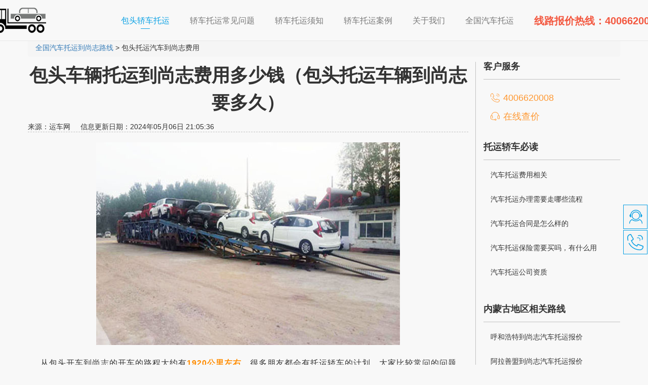

--- FILE ---
content_type: text/html
request_url: https://www.56ce.cn/chengshi/shangzhi/baotou.html
body_size: 7193
content:
<!DOCTYPE html>
<html lang="zh-CN">
<head>
    <meta charset="utf-8">
    <meta http-equiv="X-UA-Compatible" content="IE=edge">
    <meta name="apple-mobile-web-app-capable" content="yes">
    <meta name="viewport" content="width=device-width, initial-scale=1.0, minimum-scale=1.0, maximum-scale=1.0, user-scalable=no" >
    <meta name="applicable-device" content="pc,mobile">
    <meta name="renderer" content="webkit">
    <title>包头车辆托运到尚志费用多少钱（包头托运车辆到尚志要多久）</title>
    <meta name="keywords" content="包头车辆托运到尚志费用多少钱,包头轿车托运到尚志要多久,包头到尚志车辆托运费用多少钱,包头到尚志托运车辆要多久">
    <meta name="description" content="可提供包头托运汽车到尚志的车辆托运服务，解答包头托运汽车到尚志要多少钱，包头托运轿车到尚志需要几天等问题，拥有专业的运输大板车提供包头到尚志的优质汽车托运服务。">
    <meta name="location" content="province=内蒙古;city=包头">
    <link rel="icon" href="favicon.ico" />
    <link href="/css/bootstrap.min.css" rel="stylesheet">
    <link href="/css/common.css" rel="stylesheet">
    <link rel="stylesheet" href="/css/swiper.min.css">
	<link rel="stylesheet" href="/css/pc-style.css">
	<link rel="stylesheet" href="/css/mb-style.css">
    <link rel="stylesheet" href="/css/cj/index2.css">
    <link rel="stylesheet" href="/css/photoswipe/photoswipe.css">
    <link rel="stylesheet" href="/css/photoswipe/default-skin/default-skin.css">
    <link rel="stylesheet" href="https://www.56ce.cn/js/chajia/layer/skin/layer.css" id="layui_layer_skinlayercss">
    <link rel="canonical" href="https://www.56ce.cn"/>
	<link rel="stylesheet" href="/suofang/css/swiper.min.css">
	<link rel="stylesheet" href="/css/chengshi.css">
    <script src="/suofang/js/swiper.min.js"></script>
    <script src="/js/jquery.min.js"></script>
    <script src="/js/bootstrap.min.js"></script>  
    <script src="//msite.baidu.com/sdk/c.js?appid=1579477206059687"></script>  	
</head>
<body onload="SetMap2()" id="">
	<div class="swiper-container" id="origin-img">
		<div class="swiper-wrapper"></div>		
		<div class="swiper-pagination"></div>		
	</div>
<div id="header">
    <nav style="margin:0;" class="navbar navbar-default navbar-fixed-top">
        <div class="container">
            <div class="navbar-header">
                <button type="button" class="navbar-toggle collapsed" data-toggle="collapse"
                        data-target="#bs-example-navbar-collapse-1" aria-expanded="false">
                    <span class="sr-only">Toggle navigation</span>
                    <span class="icon-bar"></span>
                    <span class="icon-bar"></span>
                    <span class="icon-bar"></span>
                </button>
                <a class="navbar-brand hidden-xs" style="padding:0 0 0 15px;margin-left: -100px;" href="/" title="轿车托运"><img alt="轿车托运" style="max-width:130px;" src="/picture/htlogo.png"></a>
                <a class="navbar-brand hidden-sm hidden-md hidden-lg" style="padding:0 0 0 15px;margin-left: -10px;" href="/" title="托运汽车"><img alt="托运汽车" style="max-width:130px;" src="/picture/htlogo.png"></a>
            </div>
            <div class="collapse navbar-collapse" id="bs-example-navbar-collapse-1">
                 <ul class="nav navbar-nav navbar-right">
                    <li  class="active"><a href="/">包头轿车托运 <span class="sr-only">(current)</span></a><p class="line-top hidden-xs"></p></li>                                 
                    <li><a href="/cjwt/"><span>轿车托运常见问题</span></a></li>
					<li><a href="/tybd/"><span>轿车托运须知</span></a></li>
					<li ><a href="/tyal/"><span>轿车托运案例</span></a></li>
					<li><a href="/gywm/"><span>关于我们</span></a></li>
					<li><a href="/quanguofenzhan.html"><span>全国汽车托运</span></a></li>
					<li class="hidden-sm"><a href="#"><span style="color: #f35840;font-size:20px;font-weight:900;">线路报价热线：<span class="telnum"></span></span></a></li>
                </ul>
            </div>
        </div>
    </nav>
</div>
<div class="strength">
				<ul>
					<li><span>10年+</span><span>运车经验</span></li>
					<li><span>50家+</span><span>分公司</span></li>
					<li><span>10万+</span><span>客户选择</span></li>
					<li><span>24小时</span><span>管家式服务</span></li>
				</ul>
</div>
<div class="container ">
	<div class="row">
		<div class="col-sm-12">
			<ol class="breadcrumb">				
				<li><a href="/indexcs/shangzhi.html">全国汽车托运到尚志路线</a> > 包头托运汽车到尚志费用</li>
			</ol>
		</div>
	</div>
</div>
<div class="main-container">
	<div class="container">
		<div class="row main-container-row" style="position: relative">
			<div class="col-xs-12 col-sm-9 news-article">
				<div class="article-title">
					<h1 id="biaoti" style="text-align: center;font-weight:600;">包头车辆托运到尚志费用多少钱（包头托运车辆到尚志要多久）</h1>
					<div id=""><span>来源：运车网</span>&nbsp; &nbsp; &nbsp;<span id="">信息更新日期：2024年05月06日 21:05:36</span></div>
				</div>
				<div style="padding-top:20px;line-height: 24px;letter-spacing: 1px;">
                
				   	<img alt='包头托运车辆到尚志要多久,包头车辆托运到尚志费用多少钱' class='img-responsive center-block' src='/images/cstp/54.jpg'/><br/><span style='font-size:16px;'>&nbsp; &nbsp; &nbsp;从包头开车到尚志的开车的路程大约有<span style='color:#ff8c00;'><strong>1920公里左右</strong></span>，很多朋友都会有托运轿车的计划，大家比较常问的问题是：包头托运车辆到尚志要多久？包头车辆托运到尚志费用多少钱？小编会在下文中给大家一个详细的解答。</span>	
						<br />
						<br />	
					<span style='font-size:18px;'><strong>包头车辆托运到尚志费用多少钱？</strong></span>	
						<br />
						<br />
						<span style='font-size: 16px;'>&nbsp; &nbsp; &nbsp;包头到尚志的托运车辆价格并不是平稳的，会随着市场的的变化而产生的波动，但是通过以前的运车经验可以看出包头到尚志的汽车托运均价在<span style='color:#ff8c00;'><strong>2700元</strong></span>左右，费用区间是在<span style='color:#ff8c00;'><strong>2100元到3800元</strong></span>当间。（<strong>具体路线报价以人工报价实际价格为准</strong>）</span>
						<br />
						<br /><span style='font-size:18px;'><strong>包头托运车辆到尚志要多久？</strong></span>
						<br />
						<br />
						<span style='font-size: 16px;'>&nbsp; &nbsp; &nbsp; 从包头到尚志的托运车辆时效大概要<span style='color:#ff8c00;'><strong>4到6天左右</strong></span>，这个是运车的正常时效，但是遇到一些特殊的情况运车时间可能就会延长一点。</span>
						<br />
						<br />	

						<img alt='包头车辆托运到尚志费用多少钱,包头托运车辆到尚志要多久' class='img-responsive center-block' src='/images/cstp/62.jpg'/>	
						<br />
                    <span style='font-size: 16px;'>下面在给大家讲一下影响包头到尚志托运车辆收费的一些重要原因：</span>							
						<br />
						<br />
					<span style='font-size:18px;'><strong>一、</strong></span><span style='font-size:18px;'><strong>包头运车到尚志车辆大小费用</strong></span>
						<br />
						<br />
						<span style='font-size: 16px;'>&nbsp; &nbsp; &nbsp;汽车的车型并不是大小统一的，但是托运大板车的运输空间是有限的，一部分太大的车型（<span style='color:#ff8c00;'><strong>如：长度超过4.9米、重量超过2吨、车高超过4.9米</strong></span>）会造成托运汽车的运输成本更高，所以过大的车型就会加收这个费用。</span>
						<br />
						<br /><span style='font-size:18px;'><strong>二、</strong></span><span style='font-size:18px;'><strong>包头运送汽车到尚志基本费用</strong></span>
						<br /><br />
						<span style='font-size: 16px;'>&nbsp; &nbsp; &nbsp;包头到尚志轿车托运的基本费用就囊括了在运输过程中所产生的<span style='color:#ff8c00;'><strong>过路费、人员费用、汽油费</strong></span>等等，运输的距离越远那么收取的这个价格就越高。</span>
						<br /><br /><span style='font-size:18px;'><strong>三、</strong></span><span style='font-size:18px;'><strong>包头运车到尚志的运输保险收费</strong></span>
						<br />
						<br />						
						<span style='font-size: 16px;'>&nbsp; &nbsp; &nbsp;运车的保险是属于车主自愿购买的，专业的轿车托运公司都是可以赠送价值在10万以内的运输保险给到车主，倘若被托运车辆的价值高于了10万就会按超过10万部分的千分之一收取保险费用。 <span style='color:#ff8c00;'><strong>比如实际价值30万的车辆，运输险的费用为：（30万-10万）/1000=200元。</strong></span></span>
						<br />
						<br /><span style='font-size:18px;'><strong>四、</strong></span><span style='font-size:18px;'><strong>包头到尚志上门送车接车的价钱</strong></span>						
						<br />
						<br />						
						<span style='font-size: 16px;'>&nbsp; &nbsp; &nbsp;取车送车如何进行收费，多数情况是看取送车里程的远近，很大部分公司是按代驾的方式进行费用计算，<span style='color:#ff8c00;'><strong>大致每公里的费用在5到7元左右</strong></span>。</span>
						<br />
						<br />
					<img alt='包头车辆托运到尚志费用多少钱,包头托运车辆到尚志要多久' class='img-responsive center-block' src='/images/cstp/3.jpg'/>
						<br />					
					<span style='font-size: 16px;'>下面会着重给车主谈谈包头到尚志汽车托运值得大家关注的问题：</span>	
						<br />
						<br />
						
						
						
						
					    <div id='tagbb54c0095e674f392cb24540c99a6420'>
<div>
							<span style="font-size:16px;"><strong>问：包头到尚志汽车托运有几种方式运输？</strong></span></div>
						<div>
							&nbsp;</div>
						<div>
							<span style="font-size: 16px;">&nbsp; &nbsp; &nbsp;&nbsp;</span><span style="font-size:16px;">汽车托运的方式一般有两种：一种是小板车进行发运，另一种是大板车发运，两种方式各有优缺点。</span></div>
						    <br />
<div>
							<span style="font-size:16px;"><strong>问：包头到尚志汽车托运流程是怎么样的？</strong></span></div>
						<div>
							&nbsp;</div>
						<div>
							<span style="font-size: 16px;">&nbsp; &nbsp; &nbsp;&nbsp;</span><span style="font-size:16px;">物流公司会要求车主预付定金预留车位，而后签订运输合同，对车辆进行验车，运输到位后会让接车人持相应证件去取车，确认车辆无误后在支付剩下的尾款。</span></div>
						    <br />
    </div>

					
                    <div>
							<span style='font-size:16px;'><strong>问：包头到尚志托运车辆的公司要有哪些资质？</strong></span></div>
						<div>
							&nbsp;</div>
						<div>
							<span style='font-size: 16px;'>&nbsp; &nbsp; &nbsp;&nbsp;</span><span style='font-size:16px;'>托运私家车公司必需的资质：道路运输许可证和营业执照，这二个证件是必须要有的，发现有缺失这两个证件的公司那必定是不正规的小单位。</span></div>
						    <br /><div>
							<span style='font-size:16px;'><strong>问：包头到尚志托运车辆能整板发车吗？</strong></span></div>
						<div>
							&nbsp;</div>
						<div>
							<span style='font-size: 16px;'>&nbsp; &nbsp; &nbsp;&nbsp;</span><span style='font-size:16px;'>这种是必须可以的，不过现在的一辆大板车一次只可以发运六到八辆小车，需要发运的车辆很多的话，可以预先与运车公司协商，规划一个互惠互利的方案。</span></div>
						    <br /> 



					
					<span style='font-size: 16px;'>&nbsp; &nbsp; &nbsp;包头运车到尚志的时效在4到6天左右，距离约为1920公里，托运费用大约在2100元到3800元这个区间。上文所讲的一些注意事项需要车主仔细筛选排查，可以多找一些物流公司全面对照过后再给出选择。</span>		
							<br />
							<br />
					<img alt='包头车辆托运到尚志费用多少钱,包头托运车辆到尚志要多久' class='img-responsive center-block' src='/images/cstp/48.jpg'/>						
							<br />
					<span style='font-size: 16px;'>&nbsp; &nbsp; &nbsp;<span id='ycgongsi'></span>是专门运车的是专业进行托运车辆的公司，能在国内大部分地区承接托运车辆业务，包头到尚志托运轿车电话：<span style='color:#ff8c00;'><span style='font-size:18px;'><strong class='telnum'>4006620008</strong></span></span></span> 
						  <hr><p style="margin:15px 0;" id="banquan"></p>              
						  <br/>
						  <img src="/uploads/allimg/181029/1-1Q029141I51V.gif" class="img-responsive center-block" alt="包头轿车托运">
						  <br/>
				</div>
				<div class="rexian">
					<p><i class="iconfont"></i><span>热线：<span class="telnum"></span></span><a onclick="callphone()" href="javascript:void(0);">立即拨打</a></p>
			    </div>			   
			</div>
<div class="col-sm-3">
    <div id="sidebar">
        <div id="sidebar-content" class="sidebar-right">
            <h4 class="hidden-xs">客户服务</h4>
            <div class="sidebar-contact hidden-xs">
                <a class="sidebar-phone telnum" onclick="callphone()" href="javascript:void(0);" title="汽车托运在线查价"></a>                
                <a class="sidebar-chat" href="https://www.56ce.cn/cj/">在线查价</a>
            </div>
			<h4>托运轿车必读</h4>
				<ul>			
						<li><a href="/tybd/36.html" target="_blank" title="汽车托运费用">汽车托运费用相关</a>
						<br/>
						</li>			
						<li><a href="/tybd/23.html" target="_blank" title="托运汽车流程">汽车托运办理需要走哪些流程</a>			
						<br/>			
						</li>			
						<li><a href="/tybd/22.html" target="_blank" title="汽车托运流程">汽车托运合同是怎么样的</a>			
						<br/>			
						</li>			
						<li><a href="/tybd/21.html" target="_blank" title="轿车托运保险">汽车托运保险需要买吗，有什么用</a>			
						<br/>			
						</li>			
						<li><a href="/tybd/1398.html" target="_blank" title="车辆托运公司资质">汽车托运公司资质</a>			
						<br/>			
						</li>
				
				</ul>
            <h4>内蒙古地区相关路线</h4>
            <ul>
                <li>
                <a href="https://www.56ce.cn/chengshi/shangzhi/huhehaote.html" target="_blank">呼和浩特到尚志汽车托运报价</a>
                <br/>				
			  </li><li>
                <a href="https://www.56ce.cn/chengshi/shangzhi/alashanmeng.html" target="_blank">阿拉善盟到尚志汽车托运报价</a>
                <br/>				
			  </li><li>
                <a href="https://www.56ce.cn/chengshi/shangzhi/bayanneermeng.html" target="_blank">巴彦淖尔盟到尚志汽车托运报价</a>
                <br/>				
			  </li><li>
                <a href="https://www.56ce.cn/chengshi/shangzhi/baotou.html" target="_blank">包头到尚志汽车托运报价</a>
                <br/>				
			  </li><li>
                <a href="https://www.56ce.cn/chengshi/shangzhi/chifeng.html" target="_blank">赤峰到尚志汽车托运报价</a>
                <br/>				
			  </li><li>
                <a href="https://www.56ce.cn/chengshi/shangzhi/eerduosi.html" target="_blank">鄂尔多斯到尚志汽车托运报价</a>
                <br/>				
			  </li>
            </ul>
			<h4>汽车托运相关资讯</h4>
            <ul>
                    <div id='tag3fb8be3315d5e4550f85d993c3f337d4'>
<li><a href="/cjwt/1221.html" target="_blank" title="轿车托运前需要做哪些准备工作">轿车托运前需要做哪些准备工作</a>
			<br/>
			</li>
<li><a href="/cjwt/7324.html" target="_blank" title="上海到怒江汽车托运需要多少钱">上海到怒江汽车托运需要多少钱</a>
			<br/>
			</li>
<li><a href="/cjwt/14275.html" target="_blank" title="大理托运汽车到保山多少钱">大理托运汽车到保山多少钱</a>
			<br/>
			</li>
<li><a href="/cjwt/16480.html" target="_blank" title="蒙城汽车托运到眉山多少钱">蒙城汽车托运到眉山多少钱</a>
			<br/>
			</li>
<li><a href="/cjwt/25267.html" target="_blank" title="昆明托运汽车收费">昆明托运汽车收费</a>
			<br/>
			</li>
    </div>

            </ul>
        </div>
    </div>
</div>
<p class="hidden-xs" id="right-line"></p>
        </div>				
	</div>
</div>
</div>         
<div id="clan-slider">
    <ul>
        <li class="hidden-xs">
            <a id="slider-chat" target="_blank" href="/cj/"></a>
            <div class="clan-slider-tips" title="汽车托运在线查价">
                在线查价
            </div>
        </li>
        <li class="hidden-xs">
            <a id="slider-phone" href="javascript:void(0);"></a>
            <div class="telnum clan-slider-tips" title="汽车托运热线">
                
            </div>
        </li>
        <li><a id="slider-goTop" href="javascript:void(0);"></a></li>
    </ul>
</div>
<div id="sidebar-bg" style="display: none;"></div>
 <div class="visible-xs-block">
	<img alt="," style="border: 0;vertical-align: middle;max-width: 100%;height: auto;" src="/picture/htwl.png">
	<img alt="," style="border: 0;vertical-align: middle;max-width: 100%;height: auto;" src="/picture/youshi1.png">
	<img alt="," style="border: 0;vertical-align: middle;max-width: 100%;height: auto;" src="/picture/youshi2.png">
	<img alt="," style="border: 0;vertical-align: middle;max-width: 100%;height: auto;" src="/picture/youshi3.png">
    <img alt="," style="border: 0;vertical-align: middle;max-width: 100%;height: auto;" src="/picture/cllc.png">
	<img alt="," style="border: 0;vertical-align: middle;max-width: 100%;height: auto;" src="/picture/5lc.png">
	<img style="border: 0;vertical-align: middle;max-width: 100%;height: auto;" src="/picture/chengnuo.png">
	<img style="border: 0;vertical-align: middle;max-width: 100%;height: auto;" src="/picture/3cn.png">
</div>
<div class="contact-banner visible-xs-block">
    <canvas id="waves" class="waves"></canvas>
    <div class="container">
        <div class="row">
            <div class="col-sm-12 contact-banner-box">
                <h2 class="h1">更多包头汽车托运疑问 全面为您解答</h2>
                <h4>在线为您解答所有疑惑</h4>
                <a onclick="callphone()" href="javascript:void(0);" class="btn btn-outline-inverse btn-lg">免费咨询</a>
            </div>
        </div>
    </div>
</div>
<div class="contact-banner wap-hidden">
    <canvas id="waves" class="waves"></canvas>
    <div class="container">
        <div class="row">
            <div id="" class="col-sm-12 contact-banner-box">
                <h2 class="h1">更多包头汽车托运价格疑问 全面为您解答</h2>
                <h4>一键极速查价</h4>
                <a href="/cj/" class="btn btn-outline-inverse btn-lg">查询报价</a>
            </div>
        </div>
    </div>
</div>
<div id="footer">
    <div class="container">
        <div class="row">
            <div class="col-xs-4 col-sm-4 footer-item">
                <div class="footer-list text-center">
                    <h4>托运必读</h4>
                    <ul>
                        <li><a href="/tylx/" title="托运汽车路线">托运路线</a></li>
                        <li><a href="/tybd/" title="托运汽车须知">托运须知</a></li>
                        <li><a href="/tyal/" title="托运汽车案例">托运案例</a></li>
                    </ul>
                </div>
            </div>
            
            <div class="col-xs-4 col-sm-4 footer-item">
                <div class="footer-list text-center">
                    <h4>运车相关</h4>
                    <ul>
                        <li><a href="/cjwt/" target="_blank" rel="nofollow" title="轿车托运常见问题">常见问题</a></li>
                        <li><a href="/cj/" target="_blank" rel="nofollow" title="轿车托运一键查价">一键查价</a></li>
                        <li><a href="/tyal/" target="_blank" rel="nofollow" title="托运案例">托运案例</a></li>
                    </ul>
                </div>
            </div>
            <div class="col-xs-4 col-sm-4 footer-item">
               <a href="/gywm/">
				<div class="footer-wechat">
                    <img class="img-responsive center-block" src="/picture/wechat.jpg" alt="关于我们">
                    <p>关于我们</p>
                </div>
			   </a>			
            </div>
             
            <div class="clearfix"></div>
        </div>
    </div>
</div>
<div id="copyright">
    <div class="container">
        <div class="row">
            <div class="col-sm-12">
                <p>Copyright © 2020-2023 车托托科技发展有限公司 版权所有 </p>
                <p style="font-size:18px;color:#7ebdf2;font-weight:bold;">全国运车热线：<span class="telnum"></span></p>
                <div style="width:300px;margin:0 auto; padding-bottom:20px; text-align: center;">
                    <a style="color:#fafafa;" target="_blank" href="https://beian.miit.gov.cn/#/Integrated/index" rel="nofollow">备案号：蜀ICP备18005324号-1</a>
                  		 	<div style="width:300px;margin:0 auto; padding:20px 0;">
		 		<a target="_blank" href="http://www.beian.gov.cn/portal/registerSystemInfo?recordcode=51015602000150" style="display:inline-block;text-decoration:none;height:20px;line-height:20px;color:#fafafa;"><img src="/images/gaba.png" style="float:left;"/><p style="float:left;height:20px;line-height:20px;margin: 0px 0px 0px 5px; color:#fafafa;">川公网安备 51015602000150号</p></a>
		 	</div>
		 
                </div>
              <div style="margin:0 auto;padding-bottom:20px;text-align: center;color: #fff;">
                    免责声明：本站内容、图片未经许可不得转载或挪用，如有发现将对其追究法律责任，另：如本网站内容涉及侵权，请及时联系我们！
                </div>
            </div>
          
        </div>
    </div>
<div id="mob-bottom" class="visible-xs-block">
    <div class="container">
        <div class="row">
            <div class="col-xs-6 mob-bottom-item" style="background-color:#1685dc;">
                <a id="dianhua1" onclick="callphone()" href="javascript:void(0);" rel="nofollow">
                  查询报价
                </a>
                
				
	
            </div>
            <div class="col-xs-6 mob-bottom-item" style="background-color:#a94442;">
                <a id="dianhua2" onclick="callphone()" href="javascript:void(0);" rel="nofollow">
                  电话联系
                </a>	
            </div>
        </div>
    </div>
</div>
  
<div id="cbxf" class="slider-fixed-mobile visible-xs-block">		<a rel="nofollow" onclick="callphone()" href="javascript:void(0);"><div class="item kefu"><img src="/picture/kefu_new.png" class="img">			<div class="title">客服报价</div></a>		</div>			</div>
<script type="text/javascript" src="/js/common.js"></script>
<script src="/js/chajia/fixed_baojia.js"></script>
<script src="/js/chajia/layer/layer.js"></script>
<script src="/js/chajia/common.js"></script>
<script src="/js/chajia/cityselect.js"></script>
<script src="/js/chajia/select_city.js"></script>
 <script src="/js/photoswipe/photoswipe.js"></script>
<script src="/js/photoswipe/photoswipe-ui-default.min.js"></script>
<script src="/js/suofang.js" defer></script>
</body>
</html>

--- FILE ---
content_type: text/css
request_url: https://www.56ce.cn/css/common.css
body_size: 9602
content:
/**********  所有页面都要共用的样式  **********/
/*自定义基础通用样式*/
body{
    background: #f8f8f8;
}
h1, h2, h3, h4, h5, h6, .h1, .h2, .h3, .h4, .h5, .h6 {
    font-weight: 600;
}
h1 small, h2 small, h3 small, h4 small, h5 small, h6 small, .h1 small, .h2 small, .h3 small, .h4 small, .h5 small, .h6 small, h1 .small, h2 .small, h3 .small, h4 .small, h5 .small, h6 .small, .h1 .small, .h2 .small, .h3 .small, .h4 .small, .h5 .small, .h6 .small {
    font-weight: 300;
}
a:visited{
    text-decoration: none;
}
a:focus{
    outline: none;
    text-decoration: none;
}

/*所有按钮加渐变动画*/
.btn{
    -webkit-transition: all 0.225s ease-in-out;
    -moz-transition: all 0.225s ease-in-out;
    -o-transition: all 0.225s ease-in-out;
    transition: all 0.225s ease-in-out;
}
/*所有按钮加渐变动画*/

/*幽灵按钮*/
.btn-outline-inverse{
    color: #fff;
    background: transparent;
    border-color: #fff;
}
.btn-outline-inverse:hover{
    color: #0ba1e4;
    text-shadow: none;
    background-color: #fff;    
}

.btn-outline-blue{
    color: #0ba1e4;
    background: transparent;
    border-color: #0ba1e4;
}
.btn-outline-blue:hover{
    color: #fff;
    text-shadow: none;
    background-color: #0ba1e4;    
}
/*幽灵按钮*/

/*标题下方的短下划线*/
.line{
    border-top: 1px solid #0ba1e4;
    width: 30px;
}
.line-big{
    margin: 30px auto 26px;
    border-width: 2px;
    width:80px;
}

/*标题下方的短下划线*/

/*复写引用样式*/
blockquote {
    padding-right: 0;
    padding-bottom: 0;
    background:#f9f9f9;
    color: #919191;
    font-size: 14px;
    background-image: url(../images/quote-left.png);
    background-position: top left;
    background-repeat: no-repeat;
    text-indent: 2em;
}
blockquote .quote-content{
    padding-right: 20px;
    padding-bottom: 10px;
    background-image: url(../images/quote-right.png);
    background-position: bottom right;
    background-repeat: no-repeat;
}
/*复写引用样式*/

/*自定义基础通用样式 */

/*所有页面共享的样式如导航,页脚等 */
/*手机超小屏幕下的单独样式 xs < 768px */
@media (max-width: 767px){
    /*全部-导航*/
    body{
        padding-top: 0;/*移动端若固定顶部导航的话高度为52px*/
        padding-bottom: 55px;
    }
    #header .navbar{/*移动端导航不固定顶部*/
        position: relative !important;
    }
    #header .navbar{
        padding-bottom: 0;
    }
    /*全部-导航*/
    /*全部-页脚*/
    #footer .footer-wechat p{
        text-align: centenr !important;
    }
    /*全部-页脚*/
    /*全部-返回顶部*/
    #clan-slider{
        bottom:75px !important;
    }
    #clan-slider ul li a{
        background-color: rgba(255,255,255,0.9) !important;
        border-color:  transparent !important;
        border-radius: 50% !important;
    }
    #clan-slider #slider-goTop{
        background-position: -92px 0 !important;
    }
    #clan-slider #slider-goTop:hover{
        background-position: 0 0 !important;
    }
	.breadcrumb{
		margin-top: 10px;
        margin-bottom: 10px;
	}
	#biaoti{
		font-size:26px;
	}
    /*全部-返回顶部*/
}
/*手机超小屏幕下的单独样式 xs < 768px */

/*大于手机屏幕时的样式 sm >= 768px */
@media (min-width: 768px){
    body{
        padding-top: 82px;/*顶部固定导航条的空间*/
    }
    /*全部-导航*/
    #header .navbar{
        border-radius: 0;
        padding: 15px 0;
    }
    #header .navbar-nav>li>a{
        padding: 15px 0;
    }
	.breadcrumb{
		margin-top: 50px;
        margin-bottom: 10px;
	}
    /*全部-导航*/
}
/*大于手机屏幕时的样式 sm >= 768px */

/*平板小屏幕样式 768px <= sm < 992px */
@media (min-width: 768px) and (max-width: 991px){
    /*全部-页脚*/
    #footer .footer-contact h2{
        font-size: 26px !important;
    }
    /* Safari 7.1+ (9.0 is the latest version of Safari at this time) */
    @media screen and (-webkit-min-device-pixel-ratio:0) {
        #footer .footer-contact h2{
            padding-left: 0;
            font-size: 22px !important;
        }
    }
    /*全部-页脚*/
}
/*平板小屏幕样式 768px <= sm < 992px */

/*大于992px以上固定宽度为970px md >= 992px */

    /*全部-最大宽度*/
    /*全部-页脚*/
    #footer .footer-item-last{
        border-right: 2px solid #c1c1c1;
    }
    #footer .footer-contact h2{
        padding-left: 20px;
    }
    /* Safari 7.1+ (9.0 is the latest version of Safari at this time) */
    @media screen and (-webkit-min-device-pixel-ratio:0) {
        #footer .footer-contact h2{
            padding-left: 10px !important;
        }
    }
    /*全部-页脚*/
}
/*大于992px以上固定宽度为970px md >= 992px */



/*全部-导航条样式复写*/
#header .navbar-default{
    border:0;
    margin-bottom: 0;
    border-bottom: 2px solid #0ba1e4;
    box-shadow: 0 2px 4px rgba(0, 0, 0, 0.1);
    z-index: 1000;
    background-color: rgba(255,255,255,0.9);
}
#header .navbar-default .navbar-nav>li>a{
    font-size: 16px;
    padding: 16px 20px 5px !important;
}
#header .navbar-default .navbar-nav>li>a:hover{
    color: #0ba1e4;
}
#header .navbar-default .navbar-nav>.active>a, #header .navbar-default .navbar-nav>.active>a:hover, #header .navbar-default .navbar-nav>.active>a:focus{
    color:#0ba1e4;
    background-color: rgba(255,255,255,0);
}
#header .navbar-default .navbar-toggle .icon-bar{
    background-color: none;
}
#header .navbar-default .navbar-nav>li .line-top{
    border-top: 1px solid #0ba1e4;
    width: 18px;
    margin: auto;
}
/*全部-导航条样式复写*/


/*全部-咨询banner*/
.contact-banner{
    position: relative;
    overflow:hidden;
    padding:0;
    background:-webkit-linear-gradient(top,#0076d1,#5db8ff);
    background:-moz-linear-gradient(top,#0076d1,#5db8ff);
    background:-o-linear-gradient(top,#0076d1,#5db8ff);
    background:-ms-linear-gradient(top,#0076d1,#5db8ff);
}
.contact-banner .waves{
    position: absolute;
    height: 100%;
}
.contact-banner-box{
    margin-top: 30px;
    margin-bottom: 40px;
    text-align: center;
}
.contact-banner-box h2{
    display: block;
    max-width: 10em;
    margin: 0px auto;
    line-height: 2em;
    border-bottom: 2px solid #fff;
    color: #f5f5f5;
}

.contact-banner-box h4{
    color: #f1f1f1;
}

.contact-banner-box .btn{
    font-size: 24px;
    padding-left: 30px;
    padding-right: 30px;
    margin-top: 20px;
}
/*全部-咨询banner*/

/*全部-页脚footer*/
#footer{
    padding: 0;
    background-color: #363636;
}
#footer .footer-item{
    height: 160px;
    margin-top: 40px;
    margin-bottom: 40px;
    padding-left: 1em;
    border-left: 2px solid #c1c1c1;
    overflow: hidden;

}
#footer .footer-list h4{
    color: #f5f5f5;
}
#footer .footer-list ul{
    margin: 25px 0 0 0;
    padding: 0;
    list-style: none;
}
#footer .footer-list ul li a{
    color: #f5f5f5;
    line-height: 2.5em;
}

#footer .footer-wechat img{
    max-height: 132px;
}
#footer .footer-wechat p{
    text-align: center;
    color: #f5f5f5;
    line-height: 2.5em;
}
#footer .footer-contact h2{
    display: block;
    color: #ffffff;
    margin: 0;
    line-height: 52px;
}
#footer .footer-contact h2 img{
    width: 40px;
    height: 40px;
    margin-top: -6px;
    margin-right: 10px;
}
#copyright{background-color: #666;}
#copyright p{
    text-align: center;
    margin: 10px;
    line-height: 40px;
    color: #fafafa;
}
#copyright p a{
    color: #fafafa;
}
#copyright p a:hover{
    text-decoration: none;
}
/*全部-页脚footer*/
/*全部-移动端页脚*/
#mob-bottom{
    width: 100%;
    /*max-height: 64px;*/
    text-align: center;
    z-index: 1000;
    background-color: rgba(255,255,255,0.9);
    position: fixed;
    bottom: 0;
    border-top: 2px solid #0ba1e4;
    box-shadow: 0 2px 4px rgba(0, 0, 0, 0.1);
}

#mob-bottom .mob-bottom-item a{
    display: block;
    padding-top: 5px;
    padding-bottom: 2px;
    color: #fff;
    text-align: center;
    line-height: 1.5em;
    font-size: 30px;
}
#mob-bottom .mob-bottom-item a:hover{
    text-decoration: none;
}
#mob-bottom .mob-bottom-item a img{
    max-width: 28px;
}
/*全部-移动端页脚*/
/*全部-回到顶部*/
#clan-slider{
    position: fixed;
    _position: absolute;
    bottom: 30%;
    right: .1%;
    z-index: 1000;
}
#clan-slider ul{
    margin: 0;
    padding: 0;
    margin-top: -2px;
    list-style: none;
}
#clan-slider ul li{
    display: block;
    margin: 0;
    padding: 0;
    margin-top: 2px;
    position: relative;
}
#clan-slider ul li a{
    display: block;
    overflow: hidden;
    width: 48px;
    height: 48px;
    border: 1px solid #0ba1e4;
    background-color: #f5f5f5;
    background-image: url(../images/clan-slider.png);
    background-repeat: no-repeat;
}

#slider-chat{
    background-position: 0 -92px;
}
#slider-chat:hover{
    background-position: -46px -92px;
    background-color: #0ba1e4;
}
#slider-qq{
    background-position: 0 -138px;
}
#slider-qq:hover{
    background-position: -46px -138px;
    background-color: #0ba1e4;
}
#slider-phone{
    background-position: 0 -184px;
}
#slider-phone:hover{
    background-position: -46px -184px;
    background-color: #0ba1e4;
}
#slider-wechat{
    background-position: 0 -230px;
}
#slider-wechat:hover{
    background-position: -46px -230px;
    background-color: #0ba1e4;
}
#slider-goTop{
    background-position: 0 0;
}
#slider-goTop:hover{
    background-position: -46px 0;
    background-color: #0ba1e4;
}
#clan-slider #slider-menu{
    background-position: 0 -46px;

    background-color: rgba(255,255,255,0.7);
    border-color:  rgba(255,255,255,0.7);
}
#clan-slider #slider-menu:hover{
    background-position: -46px -46px;
}
#clan-slider .clan-slider-tips{
    position: absolute;
    top: 0px;
    right: 48px;
    display: none;
    height: 48px;
    padding-left: 10px;
    padding-right: 2px;
    white-space: nowrap;
    border: 1px solid #0ba1e4;
    background-color: #0ba1e4;
    text-align: center;
    line-height: 48px;
    font-size: 18px;
    color: #fff;

}
#clan-slider .clan-slider-tips-wechat{
    display: none;
    position: absolute;
    background-color: #0ba1e4;
    padding: 1px;
    bottom: 0;
    right: 50px;
}
#clan-slider .clan-slider-tips-wechat img{
    width: 196px;
    height: 196px;
}
/*全部-回到顶部*/
/**********  所有页面都要共用的样式  **********/



/**********  首页单独的样式  **********/
/*首页样式开始*/
/*首页-行板块*/
.index-row{
    padding: 50px 0;
}
.index-row .main-title{
    text-align: center;
    margin-bottom: 30px;
}
/*首页-行板块*/

/*首页-我们的成绩*/
/*平板小屏幕样式 768px <= sm < 992px */
@media (min-width: 768px) and (max-width: 991px) {
    .our-data .our-data-item .number-wrapper {
        font-size: 50px !important;
        line-height: 1.5em !important;
    }
}
.our-data .our-data-item{
    text-align: center;
}
.our-data .our-data-item .number-wrapper{
    font-family: "Roboto", Arial, Tahoma, sans-serif;
    font-size: 70px;
    line-height: 1.5em;
    color: #0ba1e4;
}
.our-data .our-data-item .number-wrapper span{
    display: inline;
}
.our-data .our-data-item .title{
    color:#919191;
}
.our-data .our-data-item .title a:hover{ 
text-decoration: none;
color: #0080c8;
font-weight:bold;
}
/*首页-我们的成绩*/

/*首页-我们的优势*/
.our-whyus{
    background-color: #e1e1e1;
}

.our-whyus-item{
    -webkit-transition: all 0.225s ease-in-out;
    -moz-transition: all 0.225s ease-in-out;
    -o-transition: all 0.225s ease-in-out;
    transition: all 0.225s ease-in-out;
    text-align: center;
    background-color: #fafafa;
    border:1px solid #c1c1c1;
   
	margin-top:20px;
	margin-bottom:20px;
}
.our-whyus-item:hover{
    background-color: #0ba1e4;
    border:1px solid #0ba1e4;
    box-shadow: 0 0 20px 0 rgba(45,183,245,.5);
    color: #fff;
}
.our-whyus-item:hover > .glyphicon{
    color: #fff;
}
our-whyus-item a{
	text-decoration: none;
}

.our-whyus-item .glyphicon{
    color: #0ba1e4;
    font-size: 80px;
    line-height: 1.5em;
}
.our-whyus-item h3{
    line-height: 1.5em;
	
}
.biaoti a{text-decoration: none;}
.biaoti h4{text-align:center;}
.our-whyus-item p{
    line-height: 1.5em;
}
/*首页-我们的优势*/

/*首页-我们的服务*/
/*手机超小屏幕下的单独样式 xs < 768px */
@media (max-width: 767px) {
    .card-item {
        width: 100% !important;
    }

    .card-area .card-active {
        -webkit-transform: scale(1) !important;
        -moz-transform: scale(1) !important;;
        -o-transform: scale(1) !important;;
        -ms-transform: scale(1) !important;;
        z-index: 10 !important;
    }
}
.our-service{
    background-color: #ffffff;
}
.card-box{
    padding-top: 20px;
    padding-bottom: 60px;
}
.card-area {
    padding: 0;
    margin: 0;
    -webkit-margin-before: 0px;
    -webkit-margin-after: 0px;
    -webkit-margin-start: 0px;
    -webkit-margin-end: 0px;
    -webkit-padding-start: 0px;
}
.card-area .card-item{
    float:left;
    position:relative;
    list-style:none;
    width: 25%;
    background-color: #fafafa;
    border:1px solid #c1c1c1;

    -webkit-transition: all 0.3s ease-in-out;
    -moz-transition: all 0.3s ease-in-out;
    -o-transition: all 0.3s ease-in-out;
    transition: all 0.3s ease-in-out;

}
.card-area .card-item .card-title{
    padding-top: 20px;
    padding-bottom: 20px;
    border-bottom: 1px solid #c1c1c1;
}
.card-area .card-item .card-title h4{
    font-weight: bold;
    color: #0ba1e4;
}
.card-area .card-item .card-title h4,.card-area .card-item .card-title p{
    margin: 0;
    line-height: 2em;
}
.card-area .card-item .card-content{
    padding-top: 20px;
    padding-bottom: 30px;
}
.card-area .card-item .card-content p{
    line-height: 3em;
}
.card-area .card-item .card-content a{
    padding-left: 20px;
    padding-right: 20px;
}
.card-area .card-active {
    background-color: #0ba1e4;
    border:1px solid #0ba1e4;
    box-shadow: 0 0 20px 0 rgba(45,183,245,.5);
    color: #fff;
    -webkit-transform: scale(1.1);
    -moz-transform: scale(1.1);
    -o-transform: scale(1.1);
    -ms-transform: scale(1.1);
    z-index: 11;
}
.card-area .card-active .card-title{
    border-color: #ffffff;
}
.card-area .card-active .card-title h4{
    color: #fff;
}
/*首页-我们的服务*/

/*首页-客户的鼓励*/
/*手机超小屏幕下的单独样式 xs < 768px */
@media (max-width: 767px) {
    .popover-content {
        margin: 5% 0 0 !important;
    }
}
.our-example{
    background-color: #f5f5f5;
}
.our-example-box{
    padding-top: 30px;
    padding-bottom: 30px;
}
.our-example-popover{
    height: 190px;
    padding-bottom: 0px;
}
.our-example-popover .popover{
    height: 160px;
    width: 100%;
    max-width: 100%;
    background-color: #f5f5f5;
    border-radius: 4px;
    border: 1px solid #34a263;
    box-shadow: none;
    z-index: 10;

    position: relative;
    display: block;
    float: left;
    /*width: 260px;*/
    margin: 0px;
}
.popover.top>.arrow {
    border-top-color: #34a263;
}
.popover.top>.arrow:after {
    border-top-color: #f5f5f5 !important;
}

.popover-title-touxiang {
    width: 100%;
    height: 50px;
    position: absolute;
    top: -26px;
    margin: 0;
    left: 0;
    text-align: center;
}
.popover-title-touxiang img {
    width: 50px;
    height: 50px;
    border-radius: 100%;
    /*border: 1px solid #34a263;*/
}

.popover-content {
    margin: 9% 0 0;
}
.popover-content-text {
    overflow: hidden;
    text-overflow: ellipsis;
    display: -webkit-box;
    -webkit-line-clamp: 5;
    -webkit-box-orient: vertical;
    word-wrap: break-word;
    font-family: "SourceHanSansCN-Light","Lantinghei SC","Open Sans","Hiragino Sans GB","Microsoft YaHei","STHeiti-Light","WenQuanYi Micro Hei","Arial","SimSun","sans-serif";
}
.popover-content-tag {
    position: absolute;
    font-size: 12px;
    bottom: 12px;
    width: 91%;
}
.popover-content-tag .bingzhong {
    float: left;
    background-color: #aaa;
    color: #fff;
    padding: .5% 3.5%;
    max-width: 50%;
    overflow: hidden;
    text-overflow: ellipsis;
    white-space: nowrap;
    font-family: "SourceHanSansCN-Light","Lantinghei SC","Open Sans","Hiragino Sans GB","Microsoft YaHei","STHeiti-Light","WenQuanYi Micro Hei","Arial","SimSun","sans-serif";
}
.position-address {
    max-width: 50%;
    float: right;
    overflow: hidden;
    text-overflow: ellipsis;
    white-space: nowrap;
}
.position-icon {
    background-image: url(../images/position-icon.svg);
    background-repeat: no-repeat;
    background-size: 10px 10px;
    width: 10px;
    height: 10px;
    float: left;
    margin-top: 3px;
    margin-right: 4px;
}
.position-address span {
    color: #aaa;
    font-family: "SourceHanSansCN-Light","Lantinghei SC","Open Sans","Hiragino Sans GB","Microsoft YaHei","STHeiti-Light","WenQuanYi Micro Hei","Arial","SimSun","sans-serif";
}

.glly-icon{
    background-image: url(../fonts/yhgl-icon.svg);
    background-repeat: no-repeat;
    background-size: 70px 70px;
    width: 70px;
    height: 70px;
    margin-left: auto;
    margin-right: auto;
}
.ac-figure-icon {
    margin-left: auto;
    margin-right: auto;
}
/*首页-客户的鼓励*/

/*首页-最新资讯*/
.our-news{
    background-color: #ffffff;
}
.our-news-item {
    padding-top: 20px;
    padding-bottom: 20px;
}
.our-news-item a:hover{
    text-decoration: none;
}
.our-news-item .media-left a{
    width: 140px;
    height: 110px;
    overflow: hidden;
    margin-bottom: 0;
}
.our-news-item img{
    object-fit: cover;
    width: 100%;
    height: 100px;
}

.our-news-item .media-body{
    padding-top: 5px;
    padding-bottom: 5px;
}

.our-news-item h4{
    color: #0ba1e4;
    height: 19px;
    overflow: hidden;
    text-overflow: ellipsis;
    display: -webkit-box;
    -webkit-line-clamp: 1;
    -webkit-box-orient: vertical;
    word-wrap: break-word;
}
.our-news-item h4:hover{
    font-weight: bold;
}

.our-news-item .dynamic-li {
    color: #999;
    padding: 2px 0;
    font-size: 12px;
}
.our-news-item .dynamic-li b {
    float: right;
    font-weight: 400;
    width: 30px;
}
.our-news-item .dynamic-li a{
    float: right;
    display: inline-block;
    font-weight: 400;
    color: #999;
    margin-right: 10px;
}
.our-news-item .dynamic-li a:hover{
    color: #f93;
}
.our-news-item .dynamic-li .pic-glob{
    float: right;
    display: inline-block;
    width: 13px;
    height: 10px;
    background-position: -131px -58px;
    margin: 4px 5px 0 0;
    background-image: url(../images/glob-pic.png);
    background-repeat: no-repeat;
}

.our-news-item p{
    color: #919191;
    text-overflow: ellipsis;
    display: -webkit-box;
    -webkit-line-clamp: 2;
    -webkit-box-orient: vertical;
    word-wrap: break-word;
    line-height: 1.5em;
    height: 3em;
    overflow: hidden;
    margin-bottom: 0;
    font-size: 12px;
}
.our-news-more{
    text-align: center;
	
	
}
/*首页-最新资讯*/

/*首页-我们的客户*/
.our-client{
    background-color: #e1e1e1;
}
.our-client-item{
    overflow:hidden !important;
}
.our-client-item .our-client-logo{
    text-align: center;
    border: 1px solid #c1c1c1;
    margin: 20px auto;
    overflow: hidden;

    -webkit-transition: all 0.3s ease-in-out;
    -moz-transition: all 0.3s ease-in-out;
    -o-transition: all 0.3s ease-in-out;
    transition: all 0.3s ease-in-out;
}
.our-client-item .our-client-logo:hover{
    background-color: #fafafa;
    border:1px solid #0ba1e4;
    box-shadow: 0 0 10px 0 rgba(45,183,245,.5);
}
.our-client-item .our-client-logo:hover img{
    -webkit-filter: none;
    -moz-filter: none;
    -ms-filter: none;
    -o-filter: none;
    filter: none;
}
.our-client-item img{
    -webkit-transition: all 0.3s ease-in-out;
    -moz-transition: all 0.3s ease-in-out;
    -o-transition: all 0.3s ease-in-out;
    transition: all 0.3s ease-in-out;

    -webkit-filter: grayscale(100%);
    -moz-filter: grayscale(100%);
    -ms-filter: grayscale(100%);
    -o-filter: grayscale(100%);
    filter: grayscale(100%);
    filter: gray;
}
/*首页-我们的客户*/
/**********  首页单独的样式  **********/

/********** 所有9:3分页的 sidebar样式  **********/
/*9:3分隔线*/
#left-line{
    display: block;
    position: absolute;
    top:0;
    left: 25%;
    height: 100%;
    border-left: 1px solid #c1c1c1;
}

#right-line{
    display: block;
    position: absolute;
    top:0;
    right: 25%;
    height: 100%;
    border-left: 1px solid #c1c1c1;
}
/*9:3分隔线*/

/*签证知识左侧菜单样式*/
#sidebar{
    overflow: hidden;
}
#sidebar-content{
    width: 115%;
    height: 100% !important;
    overflow-y: scroll;
}
#sidebar-content ul{
    margin: 0;
    padding: 0;
    list-style: none;
}
#sidebar-content ul li{
    padding-left:  1em;
}
#sidebar-content ul li a{
    display: block;
    width: 100%;
    padding-left:  1em;
    line-height: 28px;
    height: 28px;
    color: #616161;
    overflow: hidden;
    text-overflow: ellipsis;
    display: -webkit-box;
    -webkit-line-clamp: 1;
    -webkit-box-orient: vertical;
    word-wrap: break-word;
}
#sidebar-content ul li a:hover{
    color: #0ba1e4;
    text-decoration: none;
    cursor: pointer;
}
#sidebar-content .left-active{
    background-color: rgba(194,214,229,.6);
    color: #0ba1e4;
}
#sidebar-content .left-active-sub{
    color: #0ba1e4;
}
#sidebar-content>ul>li>a{
    color: #0ba1e4;
}
#sidebar-content>ul>li>a:hover{
    background-color: rgba(194,214,229,.6);
}

/*手机超小屏幕下的单独样式 xs < 768px */
@media (max-width: 767px){
    #sidebar{
        display: none;
        position: fixed !important;
        z-index: 1091;
        top: 0 !important;
        left: 0 !important;
        width: 270px !important;
        height: 100% !important;
        background-color: #333 !important;
        overflow-y: scroll !important;
    }

    #sidebar-content ul li{
        padding-left: 0;
    }
    #sidebar-content ul li a{
        text-indent: 1em;
        padding-left:  0 !important;
        height: 43px !important;
        padding-top: .5em !important;
        padding-bottom: .5em !important;
        box-shadow: inset 0 1px 0 rgba(255,255,255,.05) !important;
        border-top: 1px solid rgba(0,0,0,.3) !important;
        color: #ccc;
    }
    #sidebar-content ul li a:hover{
        color: #ccc;
    }
    #sidebar-content>ul>li>ul>li>a{
        text-indent: 2em;
    }
    #sidebar-content>ul>li>ul>li>ul>li>a{
        text-indent: 3em;
    }
    #sidebar-content .left-active{
        color: #ccc;
        background-color: rgba(194,214,229,0);
    }
    #sidebar-content .left-active-sub{
        color: #0ba1e4;
    }
    #sidebar #sidebar-content{
        height: 100% !important;
    }
    #sidebar-content>ul>li>a{
        color: #ccc;
    }
    #sidebar-content>ul>li>a:hover{
        color: #ccc;
        background-color: rgba(194,214,229,0);
    }
}
/*手机超小屏幕下的单独样式 xs < 768px */
/*签证知识左侧菜单样式*/

/*右侧sidebar样式*/
#sidebar-content h4:first-child{
    padding-top: 0;
}
#sidebar-content h4{
    border-bottom: 1px solid #c1c1c1;
    margin: 0;
    padding-top: 30px;
    *padding-top:expression(this.previousSibling==null?"0":"30px");
    padding-bottom: 15px;
	font-weight: 600;
}
#sidebar .sidebar-right ul{
    margin-top: 15px;
}
#sidebar .sidebar-right ul li{
    padding-left: 0;
}
#sidebar .sidebar-right ul li a{
    color: #333;
}
#sidebar .sidebar-right ul li a:hover{
    background: none;
    color: #0ba1e4;
}

.sidebar-contact{
    padding-left: 7px;
    padding-top: 15px;
}
.sidebar-contact a{
    display: block;
    margin: 5px 0;
    height: 32px;
    padding-left: 32px;
    line-height: 32px;
    overflow: hidden;
    font-size: 18px;
    color: #f93;
    background-image: url(../images/sidebar-bg.png);
    background-repeat: no-repeat;
}
.sidebar-contact a:hover{
    text-decoration: none;
    cursor: pointer;
}
.sidebar-contact a.sidebar-phone:hover{
    cursor: text;
}
.sidebar-contact a.sidebar-qq{
    background-position: 0 -32px;
}
.sidebar-contact a.sidebar-chat{
    background-position: 0 -64px;
}

/*手机超小屏幕下的单独样式 xs < 768px */
@media (max-width: 767px){
    #sidebar-content h4{
        border-bottom: 0;
        background-color: #333;
        color: #777;
        line-height: 28px;
        padding-top: 15px;
        padding-bottom: 0;
    }
    #sidebar .sidebar-right ul li a{
        color: #ccc;
    }
}
/*手机超小屏幕下的单独样式 xs < 768px */
/*右侧sidebar样式*/
/********** 所有9:3分页的 sidebar样式  **********/


/*所有子页面的中间主体部分*/
.main-container{
    margin: 0 0 30px 0;
}
/*所有子页面的中间主体部分*/





/********** 所有9:3分页的 文章内容article样式  **********/
.article-title{
    border-bottom: 1px dashed #c1c1c1;
}
.article-title h1{
    display: block;
    margin: 0 0 10px 0;
    line-height: 1.5em;
}
.article-title h1 small{
    float: right;
    line-height: 58px;
    margin-top: 3px;
    font-size: 14px;
}
.article-content h3:first-child{
    border-top-style:none;
}
.article-content h3{
    margin: 0;
    color: #0ba1e4;
    border-top: 1px solid #c1c1c1;
    line-height: 1.5em;
    padding-top: 15px;
    padding-bottom: 15px;
    *border-top-style:expression(this.previousSibling==null?"none":"solid");
}
.article-content h5{
    font-weight: bold;
}
.article-content p{
    text-indent: 2em;
    line-height: 2em;
    font-weight: 400;
    margin-top: 10px;
    margin-bottom: 10px;
}
.article-content ul{
    list-style: circle;
    padding-left: 2em;
    margin-left: 1.3em;
}
.article-content ol{
    padding-left: 2em;
    margin-left: 1.3em;
}
.article-content ul li, .article-content ol li{
    line-height: 2em;
    margin-top: 0.5em;
    margin-bottom: 0.5em;
    text-indent: 0;
}
.article-content img{
    margin-bottom: 10px;
    display: block;
    max-width: 100%;
    height: auto;
}

.article-footer{
    border-top: 1px solid #c1c1c1;
}


.news-article .article-content img{
    display: block;
    margin-left: auto;
    margin-right: auto;
}


.news-list .article-footer{
    text-align: center;
    border-top: 0;
}

.news-list .our-news-item{
    margin: 0;
    border-bottom: 1px solid #c1c1c1;
}
.news-list .our-news-item .media-left {

}
/********** 所有9:3分页的 文章内容article样式  **********/


/********** 签证产品列表页样式  **********/
.service-item dd{
    height: 164px;
    padding-left: 144px;/*背景图片宽度124px*/
    position: relative;
    overflow: hidden;
    margin-bottom: 30px;
}
.service-item .service-item-title{
    color: #333;
}
.service-item .service-item-title:hover{
    color: #0ba1e4;
    text-decoration: none;
    cursor: pointer;
}

.service-item h3{
    margin: 0;
    line-height: 1.5em;
    border-bottom: 1px dashed #c1c1c1;
    margin-bottom: 10px;
    overflow: hidden;
    text-overflow: ellipsis;
    display: -webkit-box;
    -webkit-line-clamp: 1;
    -webkit-box-orient: vertical;
    word-wrap: break-word;
}
.service-item p{
    margin: 0;
    line-height: 2em;
}
.service-item p>span{
    display: inline-block;
    font-weight: normal;
    margin-right: 20px;

}
.star {

    color: #ddd;
}
.star i {
    color: #f90;
    font-style: normal !important;
}

.service-item .btn{
    position: absolute;
    right: 5px;
    bottom: 5px;
    color: #f93;
    border-color: #f93;
}
.service-item .btn:hover{
    background-color: #f93;
    color: #fff;
}
.service-item .quancheng{
    background-image: url(../images/quancheng.png);
    background-repeat: no-repeat;
}
.service-item .liucheng{
    background-image: url(../images/liucheng.png);
    background-repeat: no-repeat;
}
.service-item .zhoubian{
    background-image: url(../images/zhoubian.png);
    background-repeat: no-repeat;
}

/*手机超小屏幕下的单独样式 xs < 768px */
@media (max-width: 767px){
    .service-item{
        padding-top: 10px;
    }
    .service-item dd{
        height: 82px;
        padding-left: 72px;/*背景图片宽度124px*/
        position: relative;
        overflow: hidden;
        -moz-background-size: 62px 82px;
        -webkit-background-size: 62px 82px;
        background-size: 62px 82px;
    }
    .service-item h3{
        font-size: 18px;
        margin-bottom: 0;
    }
    .service-item p{
        margin: 0;
        line-height: 1.5em;
    }
    .service-item p>span{
        margin-right: 10px;
    }

    .service-item .btn{
        position: absolute;
        right: 0;
        bottom: 0;
    }

}
/*手机超小屏幕下的单独样式 xs < 768px */
/********** 签证产品列表页样式  **********/

/********** 签证产品详细页样式  **********/
.service-info h1{
    margin: 0;
}
.service-info table{
    width: 100%;
    margin-top: 20px;
    margin-bottom: 20px;
    background-color: #0ba1e4;
    border: 10px solid #0ba1e4;
    box-shadow: 0 0 20px 0 rgba(45,183,245,.5);
}
.service-info table th, .service-info table td{
    text-align: center;
    line-height: 2em;
    color: #fff;
}
.service-info table th{
    font-weight: normal;
    color: #f1f1f1;
}
.service-info .btn{
    position: absolute;
    right: 20px;
    bottom: 0;
    color: #f93;
    border-color: #f93;
}
.service-info .btn:hover{
    background-color: #f93;
    color: #fff;
}


.service-info blockquote {
    margin-bottom: 30px;
    padding-right: 0;
    padding-bottom: 0;
    background:#f9f9f9;
    color: #919191;
    font-size: 14px;
    background-image: url(../images/quote-left.png);
    background-position: top left;
    background-repeat: no-repeat;
    text-indent: 2em;
}

.service-info blockquote p {
    padding-right: 20px;
    padding-bottom: 10px;
    line-height: 2em;
    background-image: url(../images/quote-right.png);
    background-position: bottom right;
    background-repeat: no-repeat;
}




.visa-detail h2{
    border-bottom: 1px solid #c1c1c1;
    height: 30px;
    margin-top: 20px;
    margin-bottom: 20px;
    line-height: 30px;
    position: relative;
}
.visa-detail h2 strong{
    border-bottom: 2px solid #0ba1e4;
    position: absolute;
    bottom: -1px;
}


.visa-step .caption{
    text-align: center;
    padding: 0;
    padding-top: 4px;
}
.visa-step .thumbnail{
    position: relative;
}
.visa-step .caption h5{
    display: block;
    width: 20px;
    height: 20px;
    overflow: hidden;
    margin: 0;
    position: absolute;
    left: 5px;
    top: 5px;
    font-size: 18px;
    line-height: 20px;
    text-align: center;
    color: #fff;
    background-color: #0ba1e4;
    border-radius: 50%;
}
.visa-step .caption p{
    margin: 0;
}



.doc-list{
    margin-bottom: 20px;
}
.doc-list .tab-pane{
    background-color: #fff;
    border-left: 1px solid #ddd;
    border-right: 1px solid #ddd;
}

.doc-list .table{
    border-bottom: 1px solid #ddd;
    margin-bottom: 0;
}
.doc-list .table caption{
    margin-top: 20px;
    margin-left: 10px;
}
.doc-list .table caption .label{
    font-size: 14px;
    font-weight: normal;
    line-height: 1.5em;
}

.doc-list .doc-name{
    width: 25%;
    font-weight: bold;
}
.doc-list .doc-description ul{
    margin: 0;
    padding-left: 0;

}
.doc-list .doc-description ul li{
    list-style-type: circle;
}
.doc-list .doc-sample{
    width: 55px;
    text-align: center;
}

.visa-notice ol{
    margin: 0;
    padding: 0 1em 1em 2em;
}
.visa-notice ol li{
    line-height: 1.5em;
    margin-bottom: 10px;
    list-style: square;
}


@media (max-width: 767px){
    .service-info h1{
        margin-top: 20px;
        text-align: center;
    }
    .visa-step .caption p{
        font-size: 12px;
    }
    .nav-tabs>li.active>a, .nav-tabs>li.active>a:hover, .nav-tabs>li.active>a:focus{
        border-bottom-color: #ddd;
    }
    .nav-tabs>li>a{
        border-radius: 4px;
    }
}
/********** 签证产品详细页样式  **********/


/********** 资料下载列表页样式  **********/

.download-item{
    position: relative;
    padding-top: 20px;
    padding-bottom: 20px;
    border-bottom: 1px solid #c1c1c1;
}

.download-item .media-left{
    padding-right: 20px;
}

.download-item .media-left a img{
    width: 42px;
    height: 48px;
}

.download-item .media-body .download-title{
    color: #333;
}
.download-item .media-body .download-title:hover{
    text-decoration: none;
    color: #0ba1e4;
}

.download-item .media-body h4{
    margin-bottom: 14px;
    font-weight: bold;
    font-size: 16px;
}

.download-item .media-body p{
    color: #666;
    font-size: 12px;
    line-height: 2em;
}

.download-list .article-footer{
    text-align: center;
    border-top: 0;
}

.download-lable{
    padding-right: 80px;
}

.download-lable label:last-child{
    margin-right: 0;
}

.download-lable label{
    display: inline-block;
    margin-right: 20px;
    margin-bottom: 6px;
    * margin-right:expression(this.nextSibling==null?"0":"20px");
    font-size: 12px;
    font-weight: normal;
    color: #333;
}



.download-lable label span{
    color: #888;
}
.download-lable label em{
    font-style: normal;
}

.download-list .btn{
    position: absolute;
    right: 0;
    bottom: 20px;
}

/********** 资料下载列表页样式  **********/


/********** 美国加急着陆页样式  **********/
.urgent-row{
    padding: 50px 0;
}

.urgent-row img {
    display: block;
    margin-left: auto;
    margin-right: auto;
    max-width: 100%;
}

.urgent-row h2{
    margin-top: 60px;
    color: #0ba1e4;
}
.urgent-row .line-big{
    margin: 0 0 10px 0;
}
.urgent-row p{
    font-size: 20px;
    font-weight: 300;
    line-height: 1.5em;
    color: #919191;
}


.urgent-odd{
    background-color: #f8fbff;
}
.urgent-even{
    background-color: #fff;
    text-align: right;
}
.urgent-even p{
    float: right;
}

.urgent-step{
    padding-top: 25px;
    padding-bottom: 25px;
    background-color: #0ba1e4;
}
.urgent-step h3{
    margin: 0;
    color: #fff;
    text-align: center;
    line-height: 1.5em;
}

.urgent-chat{
    background-image: url(../images/urgent_chat.jpg);
    background-position: center top;
    background-repeat: no-repeat;
}
.urgent-chat h1{
    margin-top: 10px;
    font-weight: 300;
}
.urgent-chat p{
    font-weight: 300;
    margin-bottom: 0;
}

.urgent-chat ol{
    margin-top: 20px;
    margin-bottom: 20px;
}
.urgent-chat ol li{
    font-size: 18px;
    line-height: 2em;
    font-weight: 300;
}
.urgent-chat .btn{
    margin-bottom: 10px;
    width: 120px;
}

/*手机超小屏幕下的单独样式 xs < 768px */
@media (max-width: 767px){
    .urgent-row{
        padding-top: 20px;
        padding-bottom: 20px;
    }
    .urgent-row h2 {
        margin-top: 0px;
        font-size: 16px;
    }
    .urgent-row p{
        font-size: 12px;
        font-weight: 300;
        line-height: 1.5em;
        color: #919191;
    }

    .urgent-chat{
        background-position: -600px -80px;
    }
    .urgent-step h3{
        font-size: 12px;
    }
    .urgent-chat p{
        font-size: 12px;
    }
    .urgent-chat ol li{
        font-size: 12px;
        line-height: 2em;
    }
}
/*手机超小屏幕下的单独样式 xs < 768px */
/*平板小屏幕样式 768px <= sm < 992px */
@media (min-width: 768px) and (max-width: 991px){
    .urgent-row h2 {
        margin-top: 50px;
    }
    .urgent-chat{
        background-position: -400px 0;
    }
    .urgent-step h3{
        font-size: 18px;
    }
}
.yqlj{
  color:#fafafa;
  margin:0 0 20px 0;
text-algin:center;
}
.yqlj a{
color:#fafafa;
margin-left:20px;
}

.news{padding-bottom:0;}
.news h3{margin:0;padding:0 0 30px 0;color:#000;font-weight:700;font-size:16px;}
.news ul li{line-height:28px;}
.news ul li a{float:left;display:block;overflow:hidden;width:80%;color:#666;text-overflow:ellipsis;white-space:nowrap;}
.news ul li small{color:#999;}
.news ul li a:hover{color:#69c;}
.news p{margin:25px 0 45px 0;}

/*Preloading*/
#preloader {
	position: fixed;
	top: 0;
	left: 0;
	right: 0;
	width: 100%;
	height: 100%;
	bottom: 0;
	background-color: #fff;
	z-index: 999999;
}
.sk-spinner-wave.sk-spinner {
	margin: -15px 0 0 -25px;
	position: absolute;
	left: 50%;
	top: 50%;
	width: 50px;
	height: 30px;
	text-align: center;
	font-size: 10px;
}
.ie8 .sk-spinner-wave.sk-spinner {
	display: none;
}
.sk-spinner-wave div {
	background-color: #ccc;
	height: 100%;
	width: 6px;
	display: inline-block;
	-webkit-animation: sk-waveStretchDelay 1.2s infinite ease-in-out;
	animation: sk-waveStretchDelay 1.2s infinite ease-in-out;
}
.sk-spinner-wave .sk-rect2 {
	-webkit-animation-delay: -1.1s;
	animation-delay: -1.1s;
}
.sk-spinner-wave .sk-rect3 {
	-webkit-animation-delay: -1s;
	animation-delay: -1s;
}
.sk-spinner-wave .sk-rect4 {
	-webkit-animation-delay: -0.9s;
	animation-delay: -0.9s;
}
.sk-spinner-wave .sk-rect5 {
	-webkit-animation-delay: -0.8s;
	animation-delay: -0.8s;
}
 @-webkit-keyframes sk-waveStretchDelay {
 0%, 40%, 100% {
-webkit-transform: scaleY(0.4);
transform: scaleY(0.4);
}
 20% {
-webkit-transform: scaleY(1);
transform: scaleY(1);
}
}
@keyframes sk-waveStretchDelay {
 0%, 40%, 100% {
-webkit-transform: scaleY(0.4);
transform: scaleY(0.4);
}
 20% {
-webkit-transform: scaleY(1);
transform: scaleY(1);
}
}
/* 侧边悬浮 */
  .slider-fixed-mobile {
    position: fixed;
    right: 0;
    top: calc(30% - 110.5px);
    width: 60px;
    background: #fff;
    -webkit-box-shadow: 0 0 4px 0 rgba(9, 10, 11, 0.11);
            box-shadow: 0 0 4px 0 rgba(9, 10, 11, 0.11);
    border-radius: 4px;
    z-index: 1005;
    display: -webkit-box;
    display: -ms-flexbox;
    display: flex;
    -webkit-box-orient: vertical;
    -webkit-box-direction: normal;
        -ms-flex-direction: column;
            flex-direction: column;
    -webkit-box-align: center;
        -ms-flex-align: center;
            align-items: center;
  }
  .slider-fixed-mobile .item {
    position: relative;
    height: 75px;
    width: 100%;
    padding-top: 10px;
    cursor: pointer;
    text-align: center;
  }
  .slider-fixed-mobile .item.kefu:before {
    position: absolute;
    top: 5px;
    left: 5px;
    margin: 0 auto;
    content: "";
    width: 10px;
    height: 10px;
    border-radius: 50%;
    background: #3784ff;
    -webkit-animation: twinkle 0.6s ease-in-out infinite alternate;
            animation: twinkle 0.6s ease-in-out infinite alternate;
  }
  .slider-fixed-mobile .item.zixun {
    margin-bottom: 15px;
  }
  .slider-fixed-mobile .item .img {
    height: 40px;
  }
  .slider-fixed-mobile .item .title {
    font-size: 12px;
    margin: 6px auto 0;
    width: 60px;
    color: #2b313f;
    text-align: center;
  }
  .slider-fixed-mobile .line {
    margin: 0 18px;
    width: 35px;
    height: 1px;
    background: #dfe2eb;
  }
  @-webkit-keyframes twinkle {
    0% {
      -webkit-transform: scale(0.6);
              transform: scale(0.6);
    }
  }
  @keyframes twinkle {
    0% {
      -webkit-transform: scale(0.6);
              transform: scale(0.6);
    }
  }
  .wap-top-70{
	  margin-top:70px;
  }

* {margin: 0;}
        .clearfix::before, .clearfix::after {
            display: block;
            content: '';
            visibility: hidden;
            height: 100%;
            clear: both;
        }
        body {padding-top: 2%;}
        .my-gallery {width:96%;margin: 0 auto;}
        .my-gallery .img-dv {width:100%;margin-bottom: 1%;}
        .my-gallery .img-dv a {display:block;width:100%;text-align: center}
        .my-gallery .img-dv a img {width:100%;}
		#origin-img {
            display: none;
            position: fixed;
            top: 0;
            left: 0;
            width: 100%;
            height: 100%;
            background: #000;
			z-index: 999999999999999;
        }
        #origin-img .swiper-slide img {
            width: 100%;
            vertical-align: middle;
        }
        .swiper-pagination {
            top: 1em;
            bottom: auto;
            color: #fff;
        }
        
.m_footer {

    height: 70px;
    width: 100%;
    margin: 0 auto;
    box-shadow: 0 -5px 5px -7px #8d8b8b;
    position: fixed;
    bottom: 0;
    left: 0;
    right: 0;
    background-color: #ffffff;
    z-index: 10;
}
.Consult {
    width: 95%;
    height: 50px;
    background-color: rgba(0,72,149,0.8);
    border-radius: 32px;
    display: flex;
    justify-content: space-around;
    align-items: center;
    padding: 0 15px;
    margin: 10px 2.5%;
}
.Consult a {
    color: #fff;
}
a, a:hover {
    text-decoration: none;
}
.Customer {
    background-image: url(/images/fabu.png);
}
.Customer, .new_Phone {
    font-size: 18px;
    background-repeat: no-repeat;
    background-position: 10px center;
    background-size: 25px;
    padding-left: 50px;
}
*, :after, :before, input[type=search] {
    box-sizing: border-box;
}
.new_Phone {
    background-image: url(/images/kefu.png);
}
.footer {
    margin-bottom: 70px;
}
        



--- FILE ---
content_type: text/css
request_url: https://www.56ce.cn/css/pc-style.css
body_size: 12793
content:

a,a:hover,a:focus,a:active { text-decoration:none;outline: none; }
/*zk-pc-style*/
/*ÂÖ²¥*/
@font-face {
  font-family: "iconfont";
  src: url('../fonts/iconfont.ttf') format('truetype');
}
.header-public{
    overflow: hidden;
    position: relative;
}
.header-public .swiper-container{
    z-index: 14;
}
.swiper-slide {
    overflow: hidden;
    transition: all linear 0.5s;
}
.slide-inner{
  position: absolute;
  width: 100%;
  height: 100%;
  left: 0;
  top: 0;
}
.header-public .swiper-container .swiper-slide .slide-inner:after{
  content: '';
  position: absolute;
  left: 0;
  top:0;
  width: 100%;
  height: 100%;
  background: rgba(0, 0, 0, 0);
  overflow: hidden;
  z-index: -1;
}
.header-public .swiper-container  .swiper-slide:nth-of-type(1) .slide-inner{
    background: url(../images/banner-c.jpg) center center / cover no-repeat;
}
.header-public .swiper-container  .swiper-slide:nth-of-type(2) .slide-inner{
    background: url(../images/banner-a.jpg) center center / cover no-repeat;
}
.header-public .swiper-container  .swiper-slide:nth-of-type(3) .slide-inner{
    background: url(../images/banner-b.jpg) center center / cover no-repeat;
}
.header-public .swiper-container  .swiper-slide:nth-of-type(4) .slide-inner{
    background: url(../images/banner-c.jpg) center center / cover no-repeat;
}
.header-public .swiper-container  .swiper-slide:nth-of-type(5) .slide-inner{
    background: url(../images/banner-a.jpg) center center / cover no-repeat;
}
/*运车案例图*/
.index-header-bottom{
  display: none;
}
/*运车案例图*/
.header-public .swiper-container .swiper-pagination{
    bottom: 50px;
}
.header-public .swiper-container-horizontal  .swiper-pagination-bullet{
    width: 25px;
    height: 25px;
    line-height: 25px;
    border:1px solid #f8b62c;
    border-radius: 3px;
    background: #fff;
    opacity: 1;
}
 .header-public .swiper-container-horizontal .swiper-pagination-bullet-active{
    background: #f8b62c;
    color: #fff;
}
.swiper-arrow .swiper-button-prev{
    background-image: url(../images/right.png);
}
.swiper-arrow .swiper-button-next{
    background-image: url(../images/left.png); 
}
.swiper-arrow .swiper-button-prev, 
.swiper-arrow .swiper-button-next{
    position: absolute;
    background-size: 60%; 
    background-color: #fff;
    background-color: rgba(6, 9, 31, 0.81);
    border: 1px solid #bbb5b5;
    width: 60px;
    height: 60px;
    border-radius: 50%;
    display: inline-block;
}
.swiper-arrow .swiper-button-prev{
  left: 5%;
}
.swiper-arrow .swiper-button-next{
  right: 5%;
}
.swiper-arrow,.swiper-arrowb{
    position: absolute;
    top: 50%;
    left:0;
    transform: translate(0,-50%);
    width: 100%;
    height: 40px;
    z-index: 222;
}
.swiper-arrowb{
    transform: none;
    top: 180px;
    left: 70px;
}
.text-swiper{
    max-width: 1600px;
    position: absolute;
    bottom:100px;
    left: 50%;
    transform:translate(-50%,0);
    text-align: center;
}
.text-swiper p{
  color: #fff;
}
.text-swiper p:nth-of-type(1) {
    height: 85px;
    margin-bottom: 0px;
    background: url(../images/lyjytext_03.png) no-repeat center;
    background-size: 40%; 
}
.text-swiper-tow p:nth-of-type(1) {
    font-size: 60px;
}
.text-swiper p:nth-of-type(2) {
    height: 80px;
    background: url(../images/fulytext.png) no-repeat center;
    background-size:80%; 
}
.text-swiper p:nth-of-type(3) {
    font-size: 18px;
    color: #f1f1f1;
    margin: 40px 0;
}
.text-swiper p:nth-of-type(4) a.testbu{
    display: inline-block;
    width: 200px;
    color: #333;
}
@-webkit-keyframes sparkle {
  from {
    background-position: 0% 100%;
  }
  to {
    background-position: 200% 100%;
  }
}

@keyframes sparkle {
  from {
    background-position: 0% 100%;
  }
  to {
    background-position: 200% 100%;
  }
}
.testbu {
  background: #f8b62c;
  display: inline-block;
  height: 35px;
  line-height: 35px;
  font-size: 16px;
  border-radius:5px;
  position: relative;
  width: 100px;
  color: #Fff;
}
.testbu:before {
  -webkit-animation: sparkle 4s infinite linear;
          animation: sparkle 4s infinite linear;
  background: linear-gradient(90deg, #7FEFBD 0%, #FFF689 11%, #EC0B43 22%, #7FEFBD 33%, #FFF689 44%, #EC0B43 55%, #7FEFBD 66%, #FFF689 77%, #EC0B43 88%, #7FEFBD 100%);
  background-size: 300% 100%;
  content: '';
  position: absolute;
  left: 0;
  top: 0;
  width: 100%;
  height: 100%;
  border-radius: 4px;
  -webkit-filter: blur(3px);
          filter: blur(3px);
  z-index: -1;
  -webkit-transform: scale(0.99) translateY(3px);
          transform: scale(0.99) translateY(3px);
}
.index-header .swiper-container{
    height: 800px;
}
.rexian{
  display: none;
}
.rexian p{
  position: relative;
  padding:10px 20px;
  text-align: left;
  font-size:20px;
  color: #333;
  background: #a94442;
}
.rexian p i{
  font-size: 30px;
  margin-right: 5px;
  position: relative;
  top: 3px;
  color: #f8f8f8;
}
.rexian p a{
  position: absolute;
  right: 10px;
  top: 10px;
  display: block;
  width: 100px;
  height: 35px;
  line-height: 35px;
  text-align: center;
  color: #fff;
  background: #1685dc;
  font-size: 16px;
  border-radius: 5px;
}
/*Ö÷Ìâ*/
#main{
  margin:  0 auto 100px;
  padding: 60px 0;
}
.wrap{
  width: 100%;
  margin: 0 auto;
}
.edit-link{
  display: none;
}
.status-publish .entry-header .entry-title,
.page-header .page-title{
  min-width: 1280px;
  height: 71px;
  line-height: 71px;
  background: #edeef4;
  text-align: center;
  color: #333;
  font-size: 20px;
}
.taxonomy-description{
  display: none;
}
/*ÎÄÕÂ×ÊÑ¶-ÆÙ²¼Á÷*/
.article-Content{
  width: 100%;
  overflow: hidden;
}
.posts {
  display: -webkit-box;
  display: -ms-flexbox;
  display: flex;
  -ms-flex-wrap: wrap;
  flex-wrap: wrap;
  -webkit-box-pack: justify;
  -ms-flex-pack: justify;
  justify-content: space-between;
  clear: both;
}
.article-Content article .entry-header {
    padding-top: 0px;
}
.posts .post {
  width: 30%;
  margin: 0 0 40px;
  transition: all 0.3s ease-in-out;
  border:1px solid #ddd;
}
.posts .post:hover{
    box-shadow: 10px 10px 20px 4px rgba(0, 0, 0, 0.21); 
    border:none;
}
.post .post-thumbnail,
.post .entry-thumb{
    margin: 0;
    background: #E8E8E8;
    position: relative;
}
.post .post-thumbnail img ,
.post .entry-thumb img{
    width: 100%;
    height: auto;
    vertical-align: bottom;
}
.posts figure:after,
.grid-70 figure:after{
    content: '';
    position: absolute;
    left: 15px;
    top: 15px;
    right: 15px;
    bottom: 15px;
    border: 5px solid rgba(255, 255, 255, 0.5);
    box-sizing: border-box;
}
.post .entry-header{
    position: relative;
    overflow: hidden;
    background: #fff;
}
.entry-main-text{
    display: none;
}
.post .entry-header .icon-b {
    position: absolute;
    left: 40px;
    top: 0;
    z-index: 10;
    -webkit-transition: 0.7s;
    transition: 0.7s;
}
.icon-b {
    position: relative;
    display: inline-block;
    width: 60px;
    height: 60px;
    line-height: 50px;
    margin: 0 0 30px;
    background: #000;
    border-radius: 0px 0px 100% 100% / 0px 0px 35% 35%;
    box-sizing: border-box;
    -webkit-transition: 0.3s;
    transition: 0.3s;
    color: #fff;
    text-align: center;
}
.post .entry-header .entry-category {
    position: absolute;
    right: 40px;
    top: 40px;
    font-size: 0.8em;
    letter-spacing: 1px;
    z-index: 10;
    -webkit-transition: 0.7s;
    transition: 0.7s;
}
.post .entry-header .entry-category a {
    display: inline-block;
    padding: 5px 10px;
    background: #C7B29A;
    border-radius: 130px 130px 130px 130px / 10px 10px 10px 10px;
    box-sizing: border-box;
    color: #000000;
    text-decoration: none;
    -webkit-transition: 0.3s;
    transition: 0.3s;
}
.post .entry-header .entry-category a:last-of-type{
    display: inline-block;
}
.post .entry-header .entry-category a{
    display: none;
}
.posts .post .entry-header .entry-category {
    top: 15px;
    right: 15px;
}
.posts .post .entry-header .entry-header-title {
    position: absolute;
    left: 0;
    bottom: 0;
    width: 100%;
    padding: 80px 40px 40px;
    background: -webkit-linear-gradient(transparent, rgba(232, 232, 232, 0.9) 70%);
    background: linear-gradient(transparent, rgba(232, 232, 232, 0.9) 70%);
    box-sizing: border-box;
    z-index: 5;
}
.posts .post .entry-header h2 {
    margin-bottom: 15px;
}
.posts .post .entry-header h2 a{
  color: #000;
  font-size: 18px;
  font-weight: bold;
}
.post .entry-header .entry-meta {
    font-size: 0.8em;
}
.posts .post .entry-content {
    padding: 40px;
}
.post .entry-content {
    padding: 80px;
    background: #fff;
    box-sizing: border-box;
}
.posts .post .entry-content p {
    font-size: 0.9em;
    margin: 0 0 30px;
    line-height: 1.8;
    color: #777;
    word-wrap: break-word;
}
.posts .post .entry-content  .link-more{
  margin: 0;
}
.post .link-more a{
    position: relative;
    overflow: hidden;
    display: block;
    vertical-align: middle;
    padding: 20px 0 10px;
    border-top: 3px dotted #E8E8E8;
    font-size:  0.7142857143em;
    letter-spacing: 5px;
    color: #000000;
    text-decoration: none;
    text-transform: uppercase;
    -webkit-transition: 0.3s;
    transition: 0.3s;
    text-align: center;
    z-index: 5;
}
.posts .post.format-video .entry-header {
    background-position: 50% 50%;
    background-size: cover;
}
.posts .post.format-link .entry-link {
    margin: 0;
    background: rgba(255, 255, 255, 0.5);
    white-space: nowrap;
    text-overflow: ellipsis;
    overflow: hidden;
}
.posts .post.format-quote .entry-header .entry-header-title {
    position: relative;
    background: #E8E8E8;
}
.post.format-link .entry-link {
    display: block;
    margin: 0 0 30px;
    background: #E8E8E8;
    letter-spacing: 1px;
    text-transform: none;
    text-align: center;
}
.posts .post .entry-header blockquote{
    padding: 0;
    text-align: center;
}
.posts .post.format-link{
    text-align: center;
}
.post .link-more a:hover {
    letter-spacing: 8px;
}
.link-more .screen-reader-text{
  display: none;
}
/*ÎÄÕÂÏêÇéÒ³*/
.grid-container {
    margin-left: -25px;
    margin-right: -25px;
    overflow: hidden;
}
.grid-50, .grid-70, .grid-30 {
    box-sizing: border-box;
    padding-left: 25px;
    padding-right: 25px;
}
.grid-70 {
    float: left;
    width: 70%;
}
.post .entry-header .mod-article__header-title {
    padding: 50px 20px 0;
}
.post .entry-header .mod-article__header-title h1 {
    margin: 0 0 20px;
    font-size: 18px;
}
.post .entry-header .mod-article__header-title .entry-meta {
    color: #666;
}
.post .entry-content-module {
    padding: 20px;
}
.post .entry-header .entry-meta span {
    white-space: nowrap;
    padding: 0 20px 0 0;
}
.post .entry-header .entry-meta .fa {
    margin: 0 5px 0 0;
}
.post .entry-content-module p {
    margin: 5px 0;
    word-wrap: break-word;
    text-indent: 2em;
    line-height: 20px;
    font-size: 14px;
    color: #2b2b2b;
    font-family: Microsoft Yahei,Tahoma,Arial,SimSun,Hiragino Sans GB,PMingLiu,Verdana,sans-serif;
}
.post .entry-content-module p img{
  width: auto;
  max-width: 100%;
  display: block;
  margin: 20px auto;
}
.mod-crumbs {
    width: 100%;
    height: auto;
    overflow: hidden;
    margin-bottom: 10px;
}
.mod-breadcrumb {
    display: block;
    padding: 8px 14px;
    margin: 0;
    list-style: none;
    background-color: #fbfbfb;
    background: #fafafa;
    filter: progid:DXImageTransform.Microsoft.gradient(startColorstr='white',endColorstr='whitesmoke');
    background: -webkit-gradient(linear,left top,left bottom,from(#fff),to(#f5f5f5));
    background: -moz-linear-gradient(top,#fff,#f5f5f5);
    background-repeat: repeat-x;
    border: 1px solid #ddd;
    font-size: 12px;
    -webkit-border-top-left-radius: 3px;
    -webkit-border-top-right-radius: 0;
    -webkit-border-bottom-right-radius: 0;
    -webkit-border-bottom-left-radius: 0;
    -moz-border-radius-topleft: 3px;
    -moz-border-radius-topright: 0;
    -moz-border-radius-bottomright: 0;
    -moz-border-radius-bottomleft: 0;
    border-top-left-radius: 3px;
    border-top-right-radius: 0;
    border-bottom-right-radius: 0;
    border-bottom-left-radius: 0;
    background-clip: padding-box;
    border-radius: 3px;
    box-shadow: inset 0 1px 0 #fff;
}
.mod-crumbstitle{
  margin-bottom: 50px;
}
.mod-crumbs a {
    color: #C7B29A;
    font-size: 12px;
}
.mod-breadcrumb i {
    font-size: 12px;
    color: #666;
    font-family: Microsoft YaHei;
    text-indent: 4px;
    font-weight: 400;
    display: inline-block;
    margin:0 2px;
}
.entry-footer{
    padding: 80px 80px 0;
    background: rgba(255, 255, 255, 0.3);
    text-align: center;
    overflow: hidden;
}
.entry-footer h3,.share-public h3{
    margin-bottom: 15px;
    font-size: 1.2857142857em;
}
.share-public{
    text-align: center;
    background: rgba(255, 255, 255, 0.3);
    padding-bottom: 80px;
    margin-bottom: 80px;
}
.tags {
    margin: 0 0 30px;
    font-size: 0.8em;
}
.tags a {
    display: inline-block;
    margin: 0 2px 5px;
    padding: 5px 10px;
    background: #000;
    border-radius: 30px;
    color: #ffffff;
    text-decoration: none;
    -webkit-transition: 0.3s;
    transition: 0.3s;
}
.tags a:hover {
    background: #C7B29A;
    color: #000;
}
/*·ÖÏí¹¦ÄÜ*/
.social-likes {
    min-height: 50px;
    margin: 0;
    line-height: 44px;
}
.social-likes.social-likes_notext li {
    list-style: none;
    display: inline-block;
}
.social-likes.social-likes_notext a {
    list-style: none;
    width: 50px;
    height: 50px;
    background: #000;
    border-radius: 50%;
    line-height: 50px;
    display: inline-block;
}
.rrssb-facebook i {
    color: #42539c;
}
.rrssb-twitter i {
    color: #1bb5eb;
}
.rrssb-googleplus i {
    color: #b93c35;
}
.rrssb-linkedin i {
    color: #1a85bc;
}
.rrssb-pinterest i {
    color: #bd081c;
}
.rrssb-whatsapp i {
    color: #4eef6b;
}
.social-likes.social-likes_notext li:hover .rrssb-icon i {
    color: #fff;
}
@font-face{
  font-family:"socialshare";
  src:url("../fonts/iconfontsocial.woff") format("woff");
  }
.social-share{
  font-family:"socialshare" !important;
  font-size:16px;
  font-style:normal;
  -webkit-font-smoothing:antialiased;
  -webkit-text-stroke-width:0.2px;
  -moz-osx-font-smoothing:grayscale
}
.social-share *{font-family:"socialshare" !important}
.social-share .icon-tencent:before{content:"\f07a"}
.social-share .icon-qq:before{content:"\f11a"}
.social-share .icon-weibo:before{content:"\f12a"}
.social-share .icon-wechat:before{content:"\f09a"}
.social-share .icon-douban:before{content:"\f10a"}
.social-share .icon-heart:before{content:"\f20a"}
.social-share .icon-like:before{content:"\f00a"}
.social-share .icon-qzone:before{content:"\f08a"}
.social-share .icon-linkedin:before{content:"\f01a"}
.social-share .icon-diandian:before{content:"\f05a"}
.social-share .icon-facebook:before{content:"\f03a"}
.social-share .icon-google:before{content:"\f04a"}
.social-share .icon-twitter:before{content:"\f06a"}
.social-share a{position:relative;text-decoration:none;margin:4px;display:inline-block;outline:none}
.social-share .social-share-icon{
      line-height: 32px;
  transition:background 0.6s ease-out 0s;
}
.social-share .social-share-icon:hover{background:#666;color:#fff}
.social-share .icon-weibo{color:#ff763b;border-color:#ff763b}
.social-share .icon-weibo:hover{background:#ff763b}
.social-share .icon-tencent{color:#56b6e7;border-color:#56b6e7}
.social-share .icon-tencent:hover{background:#56b6e7}
.social-share .icon-qq{color:#56b6e7;border-color:#56b6e7}
.social-share .icon-qq:hover{background:#56b6e7}
.social-share .icon-qzone{color:#FDBE3D;border-color:#FDBE3D;}
.social-share .icon-qzone:hover{background:#FDBE3D}
.social-share .icon-douban{color:#33b045;border-color:#33b045}
.social-share .icon-douban:hover{background:#33b045}
.social-share .icon-linkedin{color:#0077B5;border-color:#0077B5}
.social-share .icon-linkedin:hover{background:#0077B5}
.social-share .icon-facebook{color:#44619D;border-color:#44619D}
.social-share .icon-facebook:hover{background:#44619D}
.social-share .icon-google{color:#db4437;border-color:#db4437}
.social-share .icon-google:hover{background:#db4437}
.social-share .icon-twitter{color:#55acee;border-color:#55acee}
.social-share .icon-twitter:hover{background:#55acee}
.social-share .icon-diandian{color:#307DCA;border-color:#307DCA}
.social-share .icon-diandian:hover{background:#307DCA}
.social-share .icon-wechat{position:relative;color:#7bc549;border-color:#7bc549}
.social-share .icon-wechat:hover{background:#7bc549}
.social-share .icon-wechat .wechat-qrcode{
  display:none;border:1px solid #eee;
  position:absolute;
  z-index:9;
  top:-205px;
  left:-84px;
  width:200px;
  height:192px;
  line-height: 32px;
  color:#666;
  font-size:12px;
  text-align:center;
  background-color:#fff;
  box-shadow:0 2px 10px #aaa;
  transition:all 200ms;
  -webkit-tansition:all 350ms;
  -moz-transition:all 350ms;
}
.social-share .icon-wechat .wechat-qrcode.bottom{top:40px;left:-84px}
.social-share .icon-wechat .wechat-qrcode.bottom:after{display:none}
.social-share .icon-wechat .wechat-qrcode h4{font-weight:normal;height:26px;line-height:26px;font-size:12px;background-color:#f3f3f3;margin:0;padding:0;color:#777}
.social-share .icon-wechat .wechat-qrcode .qrcode{width:105px;margin:10px auto}
.social-share .icon-wechat .wechat-qrcode .qrcode table{margin:0 !important}
.social-share .icon-wechat .wechat-qrcode .help p{font-weight:normal;line-height:16px;padding:0;margin:0}
.social-share .icon-wechat .wechat-qrcode:after{content:'';position:absolute;left:50%;margin-left:-6px;bottom:-13px;width:0;height:0;border-width:8px 6px 6px 6px;border-style:solid;border-color:#fff transparent transparent transparent}
.social-share .icon-wechat:hover .wechat-qrcode{display:block}
/*ÆÀÂÛ¿ò*/
.comment-reply-title{
  text-align: center;
  font-size: 1.2857142857em;
  margin-bottom: 15px;
}
#comment{
  width: calc(100% - 25px);
  border: 1px solid #959595;
  background: transparent;
  border-radius: 10px;
  margin: 10px 0;
  padding:10px;
  height: 100px;
}
.form-submit,
.reply{
  float: right;
}
.form-submit .submit,
.reply a{
    background: #7D9FEA;
    border: none;
    color: #FFF;
    border-radius: 4px;
    padding:10px 20px;
    cursor:pointer;
    display: block;
}
.reply a{
  width: 100px;
  padding: 0;
  height: 35px;
  line-height: 35px;
  text-align: center;
}
#comments .comments-title,
.comment-meta .says,
.comment-form-comment label,
.reply a svg{
  display: none;
}
.comment-author,
.comment-metadata{
  width: 150px;
  float: left;
}
.comment-author img{
  width: 60px;
  height: 60px;
  float: left;
}
.comment-author b{
  float: left;
  margin: 25px 10px 0;
}
.comment-metadata{
  width: 200px;
  margin-top: 25px;
}
.comment-meta{
  border-bottom: 1px solid #ddd;
  padding-bottom: 15px;
}
.comment-content{
  padding:15px 0;
}
.comment-list{
  padding: 20px 0;
  overflow: hidden;
  margin-bottom: 20px;
}
.comment-list li{
  overflow: hidden;
  padding-bottom: 20px;
  border-bottom: 1px solid #ddd;
}
/*ÓÒ±ß*/
.grid-30 {
    float: left;
    width: 30%;
}
.widget{
  background: #fff;
  border: 1px solid #d9d9d9;
  border-radius: 7px;
  margin-bottom: 10px;
  overflow: hidden;
  padding-bottom: 13.5px;
  box-shadow: rgba(0,0,0,.07) 0 1px 3px;
}
.widget h3{
  margin: 0;
  height: 57px;
  overflow: hidden;
  border-bottom: 1px solid #e0e0e0;
  background: #f5f5f5;
  font-size: 16px;
  color: #757575;
  line-height: 65px;
  text-indent: 31px;
  font-weight: 400;
  -webkit-box-shadow: 0 1px 1px 1px #F6F6F6;
  -moz-box-shadow: 0 1px 1px 1px #F6F6F6;
  box-shadow: 0 1px 1px 1px #F6F6F6;
  background-image: -moz-linear-gradient(top,#fafafa,#f4f4f4);
  background-image: -webkit-gradient(linear,left top,left bottom,from(#fafafa),to(#f4f4f4));
}
.widget ul li{
  padding:20px;
}
/*·ÖÒ³*/
.navigation  {
  position: absolute;
  bottom: -25px;
  text-align: center;
  width: 100%;
}
.navigation  .current {
  background: #000;
  padding: 11px 17px;
  line-height: 0;
  color: #fff;
  border-radius: 50%;
}
.navigation  a {
  width: 40px;
  height: 40px;
  border-radius: 50%;
  text-decoration: none;
  color: inherit;
  -webkit-transition: 0.3s;
  transition: 0.3s;
  padding-right: 12px;
  padding-left: 12px;
}
.navigation h2,
.navigation .page-numbers .meta-nav,
.navigation .nav-links .nav-subtitle{
  display: none;
}
.navigation .icon-arrow-left,
.navigation .icon-arrow-right{
  position: fixed;
  top: 50%;
  transform: translate(0,-50%);
  width: 100px;
}
.navigation .icon-arrow-right{
  right: 10px;
}
.navigation .icon-arrow-left{
  left: 10px;
}
.grid-70 .navigation{
  position: relative;
  overflow: hidden;
  bottom: 0;
  padding:20px 0;
}
.navigation .nav-links  .nav-previous{
  float: left;
}
.nav-next{
  float:right;
  width: 50%;
  text-align: right;
}
/*企业优势*/
.advantage-zk{
    display: none;
  }
.position-r {
    position: relative;
}
.standard{
  width: 100%;
  overflow: hidden;
  min-height: 650px;
  position: relative;
}
.standardmain{
  position: relative;
  z-index: 1;
  width: 1280px;
  height: auto;
  margin: 0 auto;
  text-align: center;
}
.standard:before {
    content: '';
    height: 85px;
    background: url(../images/background01.png) repeat-x;
    _background: url(../images/background01.png) repeat-x;
    position: absolute;
    top: 0;
    width: 4000%;
    left: -5360px;
    z-index: 1;
    animation: wave1 25s linear .4s infinite normal;
    -moz-animation: wave1 25s linear .4s infinite normal;
    -webkit-animation: wave1 25s linear .4s infinite normal;
    -o-animation: wave1 25s linear .4s infinite normal;
}
@-webkit-keyframes wave1 {
    from {
        left: -236px
    }

    to {
        left: -1233px
    }
}

@-moz-keyframes wave1 {
    from {
        left: -236px
    }

    to {
        left: -1233px
    }
}

@-o-keyframes wave1 {
    from {
        left: -236px
    }

    to {
        left: -1233px
    }
}

@keyframes wave1 {
    from {
        left: -236px
    }

    to {
        left: -1233px
    }
}

@-webkit-keyframes wave2 {
    from {
        left: 0
    }

    to {
        left: -1009px
    }
}

@-moz-keyframes wave2 {
    from {
        left: 0
    }

    to {
        left: -1009px
    }
}

@-o-keyframes wave2 {
    from {
        left: 0
    }

    to {
        left: -1009px
    }
}

@keyframes wave2 {
    from {
        left: 0
    }

    to {
        left: -1009px
    }
}
.standard:after {
    content: "";
    width: 1009px;
    height: 100px;
    background: url(../images/background02.png) repeat-x;
    _background: 0 0;
    position: absolute;
    top: 10px;
    width: 400%;
    left: 0;
    z-index: 1;
    animation: wave2 60s linear .4s infinite normal;
    -moz-animation: wave2 60s linear .4s infinite normal;
    -webkit-animation: wave2 60s linear .4s infinite normal;
    -o-animation: wave2 60s linear .4s infinite normal
}
.title-caption{
  color: #000;
  margin:30px auto 80px;
  width: 400px;
  position: relative;
}
.title-caption i,
.title-caption p{
 display: inline-block;
 letter-spacing: 3px;
}
.title-caption i{
  width: 45px;
  height: 110px;
  background: url(../images/p.png) no-repeat center;
  position: relative;
  top: 0;
}
 .title-caption span{
  display: block;
  font-size: 40px;
}
.title-caption p{
  font-size: 25px;
}


/*µÚ¶þÆÁ ²éÑ¯¿ò*/
.query-screen{
    background: #40a6f4; 
}
.query-screen-main{
  margin:80px auto;
}
.query-main-left,
.query-main-right{
  float: left;
  width: 45%;
  height: 300px;
  background: #fff;
  margin:0 1.5%;
  border-radius: 10px;
  box-shadow: 0 5px 25px 0 rgba(0,0,0,.2);
  text-align: center;
}
.query-main h3,
.query-main p{
  font-size: 18px;
  color: #000;
  font-weight: 700;
  margin:15px 0;
}
.query-main p{
  color: #666;
  font-size: 16px;
}
/*µÚÈý ×¢ÒâÊÂÏî*/
.attention-trength{
  min-height: 650px;
}
.block-main-attention{
  width: 100%;
  padding-bottom: 70px;
  overflow: hidden;
  margin: 0 auto;
}
.attention-trengzk .block-main-attention{
  width: 74%;
}
.attention-trengthc:after,
.attention-trengthc:before{
  display: none;
}
.attention-matte-center{
  width: 25%;
  margin:0 3.376%;
  padding:10px;
  float: left;
  background: #fff;
  min-height: 400px;
  border-radius: 37px;
  box-shadow: 0 5px 25px 0 rgba(0,0,0,.2);
  cursor: pointer;
  transition: all linear 0.5s;
}
.attention-matte-b .attention-matte-center:hover .button-attention a{
  background: #5fa0f2;
  color: #fff;
  border-color: #5fa0f2;
}
.attention-trengthe .title-caption i{
  background: url(../images/e.png) no-repeat center/cover;
}
.attention-trengthc .title-caption i,
.attention-trength .title-caption i,
.attention-trengthd .title-caption i{
  background: url(../images/o.png) no-repeat center/cover;
  width: 60px;
}
.attention-trengthd .title-caption p{
  letter-spacing: 2;
}
.attention-trength .title-caption p{
  display: inline-block;
  letter-spacing: 2px;
}
.attention-trengthc .title-caption p{
  display: inline-block;
  letter-spacing: 0px;
}
.attention-trengthe .title-caption p{
   letter-spacing: 10px;
}
.attention-imgbg{
  border-top-left-radius: 10px;
  border-top-right-radius: 10px;
  height: 200px;
  width: 100%;
}
.attention-matte-center:nth-of-type(1) .attention-imgbg,
.Slide-a .attention-matte-center .attention-imgbg{
  background: url(../images/adertising1.jpg) no-repeat center/cover;
}
.attention-matte-center:nth-of-type(2) .attention-imgbg,
.Slide-b .attention-matte-center .attention-imgbg{
  background: url(../images/adertising2.jpg) no-repeat center/cover;
}
.attention-matte-center:nth-of-type(3) .attention-imgbg,
.Slide-c .attention-matte-center .attention-imgbg{
  background: url(../images/adertising3.jpg) no-repeat center/cover;
}
.Slide-d .attention-matte-center .attention-imgbg{
  background: url(../images/gpsmap.jpg) no-repeat center/cover;
}
.Slide-e .attention-matte-center .attention-imgbg{
  background: url(../images/shangmen.jpg) no-repeat center/cover;
}
.Slide-f .attention-matte-center .attention-imgbg{
  background: url(../images/wangdian.jpg) no-repeat center/cover;
}
.attention-matte-center h3{
  font-size: 20px;
  margin:20px 0;
  font-weight: normal;
}
.attention-matte-center p{
  padding:0 20px;
  font-size: 16px;
  min-height: 72px;
}
.attention-matte-center .button-attention {
  margin:10px;
  min-height: 45px;
  transition: all linear 0.5s;
}
.attention-matte-center .button-attention a{
  display: block;
  height: 45px;
  line-height: 45px;
  border:1px solid #333;
  border-radius: 10px;
  position: relative;
}
.attention-matte-center .button-attention a i{
  position: absolute;
  top: 0;
  right: 10px;
  font-size: 30px; 
}
.attention-matte-b .attention-matte-center:hover .button-attention a{
  background: #5fa0f2;
  color: #fff;
  border-color: #5fa0f2;
}
/*在线询价*/
.inquiry-main  p{
  width: 100%;
  overflow: hidden;
  margin-bottom: 20px;
}
.inquiry-main  p span{
  float: left;
}
.inquiry-main .inquiry-a span{
  font-size: 20px;
  display: inline-block;
}
.inquiry-main .inquiry-b span:nth-of-type(1) {
 width: 200px;
}
.inquiry-main .inquiry-b span{
  width: 200px;
  height: 45px;
  line-height: 45px;
  border-radius: 10px;
  border:2px solid #f8ab37;
  display: inline-block;
}
.inquiry-main .inquiry-b span:nth-of-type(1) {
  border-color:#5fa0f2;
}
.inquiry-main .inquiry-b span:nth-of-type(2) {
  border:none;
  width: 100px;
}
.inquiry-main .inquiry-b span:nth-of-type(2) {
  margin:0;
}
.inquiry-main .inquiry-b span:nth-of-type(2) i{
  font-size: 30px;
  color: #a3a3a3; 
}
.inquiry-main .inquiry-b span:nth-of-type(4){
  margin: 0 10px;
}
.inquiry-main .inquiry-b span:nth-of-type(5){
  background: #f8ab37;
}
.inquiry-main .inquiry-b span:nth-of-type(5) a{
  color: #fff;
  display: block;
}
.inquiry-main .inquiry-b span:nth-of-type(5) a i{
  font-size: 50px;
  color: #f90000;
}
.inquiry-main .inquiry-a span i{
  font-size: 25px;
  color: #f8ab37;
  margin-right: 10px;
}
.inquiry-main .inquiry-a span,
.inquiry-main .inquiry-a span:nth-of-type(4),
.inquiry-main .inquiry-a span:nth-of-type(5){
  border:none;
  background: transparent;
}
.inquiry-main .inquiry-a span:nth-of-type(2) i,
.inquiry-main .inquiry-a span:nth-of-type(4) a{
  display: none;
}
.attention-trengthd{
  background: url(../images/bglycon.jpg) no-repeat center/cover;
  position: relative;
}
.attention-trengthd .standardmain{
  height: 650px;
}
.title-text{
  position: absolute;
  top: 50%;
  left: 50%;
  transform: translate(-50%,-50%);
  font-size: 50px;
  text-align: center;
}
.attention-trengthd:before{
    content: '';
    position: absolute;
    left: 0;
    top: 0;
    width: 100%;
    height: 100%;
    background: rgba(0, 0, 0, 0.5);
    overflow: hidden;
    z-index: 0;
    display: block;
    -webkit-animation:none;
    animation:none;
}
.title-text p{
  color: #fff;
}
.title-text a{
  font-size: 30px;
  color: #fff;
}
.title-text a{
  display: block;
  width: 300px;
  height: 55px;
  line-height: 55px;
  background:  #f8ab37;
  border-radius: 10px;
  font-size: 20px;
  margin:20px auto;
}
.title-text a:hover{
  color: #fff;
}
.ly_get_distance-sear{
 width: 100%;
 margin: 100px auto;
 overflow: hidden;
}
.ly_get_distance-sear .personalInformation{
  float: left;
  width: 66%;
  margin-left: 20px;
  color: #333;
}
.ly_get_distance-sear .personalInformation .fl{
  width: 50%;
  float: left;
  height: 50px;
}
.ly_get_distance-sear .basic_information_g  label,
.stycentt label{
  float: left;
  line-height: 40px;
}
.ly_get_distance-sear .basic_information_g select{
  width: 100px;
  height: 40px;
  padding-left: 5px;
  background: #fff;
}
.ly_get_distance-sear .stycentt{
  float: left;
}
.ly_get_distance-sear .stycentt button{
  width: 100px;
  height: 40px;
  outline: none;
  cursor: pointer;
  background: #f40002;
  color: #fff;
  border:none;
  border-radius: 5px;
  cursor: pointer;
}
.ly_get_distance-sear .stycentt  input{
  float: left;
  width: 170px;
  height: 38px;
  border:1px solid #ddd;
  padding-left: 15px;
  margin-right: 10px;
}
/*ËÄ ÊµÁ¦±£Ö¤*/
.attention-trength .attention-matte-center{
  width: 31%;
  margin: 0 1.15%;
  background: #f1f1f1;
  min-height: 360px;
  cursor: pointer;
  transition: all linear 0.5s;
}
.attention-trength .attention-matte-center:hover{
  background: #175dbc;
}
.attention-trength .attention-imgbg{
  background: inherit;
  height: 130px;
  line-height: 130px;
}
.attention-trength .attention-matte-center p{
  line-height: 2;
}
.attention-trength .attention-matte-center i{
  font-size: 100px;
  color: #333;
}
.attention-trength .attention-matte-center:hover i,
.attention-trength .attention-matte-center:hover p,
.attention-trength .attention-matte-center:hover h3{
  color: #fff;
}
/*ÎåÐÂÎÅ×ÊÑ¶*/
.technology-team-main{
    width: 100%;
    min-height: 400px;
    margin-top: 80px;
}
.technology-team-main .swiper-container{
    height: 450px;
    padding-bottom: 50px;
}

.technology-team-main .swiper-slide{
    text-align: center;
    font-size: 18px;
    background: #f1f1f1;
    text-align: left;
}
.technology-team-ma-a .swiper-slide div:nth-of-type(1) img{
    width: 100%;
    height: 300px;
}
.technology-team-ma-a .swiper-slide div:nth-of-type(2){
    font-size: 22px;
    padding:20px 0 20px 10px;
}
.technology-team-ma-a .swiper-slide div:nth-of-type(3) p{
    padding:0px 0 20px 10px;
}
.technology-team-ma-a .swiper-slide:hover{
  color: #fff;
  background: #175dbc;
}
.technology-team-ma-a .swiper-slide:hover a{
  color: #fff;
  background: #175dbc;
}
/*成功案例*/
.Successful-cases{
  background:#5fa0f2;
  min-height: 650px;
}
.Successful-cases .title-caption{
  color: #fff;
}
.Successful-cases .title-caption i{
  background: url(../images/p2.png) no-repeat center;
}
.Successful-cases-chang{
  width: 25%;
  min-height: 200px;
  float: left;
}
.Successful-cases .attention-matte-center{
  min-height: 200px;
  width: 260px;
  height: 260px;
  border-radius: 50%;
  margin: 0 auto;
  float: none;
  position: relative;
}
.Successful-cases .attention-matte-center:hover{
  background: #efa73b;
  color: #fff;
}
.Successful-cases-icon{
  position: absolute;
  top: 50%;
  left: 50%;
  transform: translate(-50%,-50%);
}
.Successful-cases-icon i{
  font-size: 80px;
  display: block;
}
.Successful-cases-icon{
  font-size: 20px;
}
/*合作伙伴*/
.partners{
  min-height: 400px;
}
/*运车流程*/
.consign-flow{
  background: #5fa0f2;
}
.consign-flow-center{
  position: relative;
}
.consign-flow-center *{
      -webkit-box-sizing: border-box;
    -moz-box-sizing: border-box;
    box-sizing: border-box;
}
.consign-flow-main .title-caption{
  color: #fff;
}
.consign-flow-main .title-caption i{
  background: url(../images/p2.png) no-repeat center;
}
.time-axis {
    margin: 355px 0px 350px 0px;
    border-top: 2px solid #FFF;
}
.time-axis>div {
    position: absolute;
    background-color: #FFF;
}
.time-axis>div>.spot {
    position: absolute;
    background-image: url(../images/spot.png);
    width: 2px;
    left: 50%;
}
.time-axis-spot1, 
.time-axis-spot4, 
.time-axis-spot7 {
    top: -6px;
    width: 10px;
    height: 10px;
    border-radius: 5px;
}
.time-axis-spot2, 
.time-axis-spot3, 
.time-axis-spot5, 
.time-axis-spot8 {
    top: -9px;
    width: 16px;
    height: 16px;
    border-radius: 8px;
}
.time-axis-spot1 {
    left: 6.33%;
}
.time-axis-spot2 {
    left: 18.75%;
}
.time-axis-spot3 {
    left: 30%;
}
.time-axis-spot4 {
    left: 42.92%;
}
.time-axis-spot5 {
    left: 55.4%;
}
.time-axis-spot6 {
    top: -12px;
    left: 68%;
    width: 22px;
    height: 22px;
    border-radius: 11px;
}
.time-axis-spot7 {
    left: 81.5%;
}
.time-axis-spot8 {
    left: 89%;
}
.time-axis-spot1>.spot, 
.time-axis-spot3>.spot, 
.time-axis-spot5>.spot, 
.time-axis-spot1>.spot, 
.time-axis-spot3>.spot, 
.time-axis-spot5>.spot, 
.time-axis-spot7>.spot {
    top: 0px;
}
.time-axis-spot2>.spot, 
.time-axis-spot4>.spot, 
.time-axis-spot6>.spot, 
.time-axis-spot8>.spot {
    bottom: 0px;
}
.time-axis-spot1>.spot, 
.time-axis-spot4>.spot, 
.time-axis-spot7>.spot {
    margin: 20px 0px 20px -1px;
}
.time-axis-spot2>.spot, 
.time-axis-spot3>.spot, 
.time-axis-spot5>.spot, 
.time-axis-spot8>.spot {
    margin: 26px 0px 26px -1px;
}
.time-axis-spot1>.spot {
    height: 90px;
}
.time-axis-spot2>.spot {
    height: 144px;
}
.time-axis-spot3>.spot {
    height: 120px;
}
.time-axis-spot4>.spot {
    height: 88px;
}
.time-axis-spot5>.spot {
    height: 120px;
}
.time-axis-spot6>.spot {
    height: 140px;
}
.time-axis-spot7>.spot {
    height: 90px;
}
.time-axis-spot8>.spot {
    height: 90px;
}
.time-axis-spot1 .time-axis-item{
    bottom: -98px
}
.time-axis-spot2 .time-axis-item{
    top: -100px;
}
.time-axis-spot3 .time-axis-item{
    bottom: -98px
}
.time-axis-spot4 .time-axis-item{
    top: -100px
}
.time-axis-spot5 .time-axis-item{
   bottom: -98px
}
.time-axis-spot6 .time-axis-item{
    top: -100px
}                                                              
.time-axis-spot7 .time-axis-item{
    bottom: -98px
}
.time-axis-spot8 .time-axis-item{
    top: -100px
}
.time-axis-spot2 .time-axis-item>p,
.time-axis-spot4 .time-axis-item>p,
.time-axis-spot6 .time-axis-item>p,
.time-axis-spot8 .time-axis-item>p{
  margin-top: -118px;
}

.time-axis-item {
    position: absolute;
    width: 98px;
    border-radius: 50%;
    height: 98px;
    padding: 8px;
    margin-left: -49px;
    cursor: pointer;
}
.time-axis-item>div {
    border-radius: 50%;
    height: 100%;
    background:transparent;
    color: #FFFFFF;
    border: 1px solid #FFFFFF;
    text-align: center;
    transition: all linear 0.5s;
}
.time-axis-item>p {
    text-align: center;
    color: #FFFFFF;
    font-size: 16px;
    margin: 18px 0px;
}
.time-axis-item>div>span {
    line-height: 82px;
    font-size: 40px;
}
.time-axis-item:hover {
    border: 1px solid #FFFFFF;
}
.time-axis-item:hover>div {
    color: #efa73b;
    background: #FFF;
}
/*滚动插件*/
#gundong {
  background: #f8ab37;
  height: 50px;
  line-height: 50px;
  position: relative;
  width: 100%;
  z-index: 22;
  display: none;  
}
#gundong a {
  color: #fff;
  letter-spacing: 2px;
}
.close a {
  float: right;
  margin: 0 10px 0 0;
}
.bulletin {
  color: #fff;
  height: 50px;
  min-height: 50px;
  overflow: hidden;
}
.gundong-laba{
  position: absolute;
  top: 13px;
  left: 0;
  display: inline-block;
  width: 20px;
  height: 20px;
  background: rgba(0, 0, 0, 0) url("../images/bulletin.gif") no-repeat scroll 0 0;
}
.bulletin a {
  float: left;
}
.bulletin li {
  float: left;
  height: 46px;
  padding-left: 25px;
}
a{
  text-decoration:none;
}
  #gundong li a:hover{
  color:red;
}
  ul li{
  list-style-type:none;
}
/*合作伙伴*/
.partnersmain .swiper-container {
    height: 373px;
    padding-bottom: 60px;
}
.partnersmain .swiper-container .swiper-slide{
  position: relative;
  background: #fff;
  border-radius: 10px;
}
.partnersmain .swiper-container .swiper-slide:before{
  content: "";
  position: absolute;
  top: 0;
  left: 0;
  right: 0;
  bottom: 0;
  border-radius: 10px;
  border:1px solid #ececec;
}
.partnersmain .swiper-arrow{
  top: 82%;
  left: 50%;
  transform: translate(-50%,0);
  -webkit-transform: translate(-50%,0);
  width: 200px;
}
.partnersmain .swiper-arrow .swiper-button-prev, 
.partnersmain .swiper-arrow .swiper-button-next{
  width: 45px;
  height: 45px;
  background-color:rgba(94, 145, 211, 0.75); 
}
.partnersmain .swiper-arrow .swiper-button-prev{
  left: 0;
}
.partnersmain .swiper-arrow .swiper-button-next{
  right: 0;
}
.item_img {
    overflow: hidden;
    width: auto;
    height: 180px;
}
.list_tit {
    font-size: 18px;
    color: #454545;
    font-weight: bold;
    margin: 10px 0 15px;
}
.list_tit i {
    display: block;
    width: 50px;
    height: 2px;
    background: #f8ab37;
    margin: 12px auto 0;
}
.list_btn {
    width: 260px;
    margin: 0 auto;
    overflow: hidden;
}
.list_btn a {
    display: inline-block;
    width: 98px;
    height: 28px;
    line-height: 28px;
    text-align: center;
    float: left;
    color: #999;
    border: 1px solid #999;
    margin: 7px 15px;
    position: relative;
    z-index: 1;
}
.ser_cont p {
    font-size: 14px;
    color: #666;
    margin: 0 auto;
    text-align: center;
    padding-bottom: 10px;
}
.ser_cont p span {
    background: #f8ab37;
    color: #fff;
    font-size: 15px;
    padding: 0 3px;
}
.standard .ser_cont p em {
    font-style: normal;
    color: #f8ab37;
    font-size: 18px;
    font-weight: bold;
    display: inline-block;
}
.swiper-container-horizontal > .swiper-pagination-bullets .swiper-pagination-bullet {
    margin: 0 5px;
}
.swiper-container-horizontal .swiper-pagination-bullet {
    width: 30px;
    height: 5px;
    border-radius: 3px;
    background: #ddd;
    opacity: 1;
}
.swiper-container-horizontal .swiper-pagination-bullet-active {
    background: #f8ab37;
}
.swiper-container-horizontal>.swiper-pagination-bullets, .swiper-pagination-custom, .swiper-pagination-fraction{
  bottom:30px;
}
/*常见问题*/
.content-right ul {
  width: inherit;
  min-height: 200px;
  margin: 10px auto;
}
.content-right ul li {
  width: inherit;
  height: auto;
  line-height: 45px;
  text-indent: 15px;
  position: relative;
  text-align: left;
  border-bottom: 2px solid #CBCDCF;
  cursor: pointer;
  transition: height 1s;
  overflow: hidden;
}
.content-right ul li span {
  font-size: 24px;
  color: #F8AB37;
}
.content-right ul li p {
  display: inline-block;
  vertical-align: top;
}
.content-right ul li .answer-text p{
  width: auto;
  line-height: 2;
  margin:0 28px;
  text-indent: 0;
}
.content-right ul li i {
  position: absolute;
  right: 30px;
}
.content-right ul li .icon-rotate {
  transform: rotate(180deg);
  transform-origin: 70% 50%;
  transition: all 0.35s;
}
.content-right .answer-text {
 display: none;
}
.content-right .answer-text-display {
  animation: subNav .3s ease both;
    display: block;
}
.before-sales {
  color: blue;
}
.mb-question {
  width: 100%;
  height: 60px;
  background-color: #5FA0F2;
  margin: 0 auto;
  display: none;
}
.mb-question ul {
  width: 420px;
  height: inherit;
  text-align: center;
  margin: 0 auto;
  position: relative;
}
.mb-question ul li {
  width: 140px;
  height: inherit;
  float: left;
  font-size: 18px;
  line-height: 60px;
  position: relative;
}
.mb-question ul li a {
  color: #fff;
}
.mb-question ul .navslip {
  width: 74px;
  height: 4px;
  display: block;
  background-color: #F8AB37;
  position: absolute;
  bottom: 0;
  left: 34px;
  /*left: 0px;*/
}
/*服务数量*/
.service-quantity{
  font-size: 18px;
  width: auto;
  height: 50px;
  line-height: 50px;
  text-align: center;
  display: none;
  padding-bottom: 20px;
}
.service-quantity p span{
  font-size: 30px;
  color: #ff9f0d;
  font-weight: bold;
  margin: 0 10px;
}
/*公司优势*/
.strength {
  height: 70px;
  margin-left:-30px;
  background: #f4f5fa;
  text-align: center;
  font-size: 14px;
  border-top: 3px solid #f8ab37;
  border-bottom: 1px dashed #c1c1c1;
  display: none;
}
.strength li {
  width: calc(25% - 1px);
  float: left;
  height: 60px;
}
.strength li:not(:last-of-type){
  border-right: 1px solid #ddd;
}
.strength li span{
  display: block;
  color: #999;
}
.strength li span:nth-of-type(1){
  font-size: 20px;
  color: #146bae;
  margin: 10px 0 5px;
  font-weight: bold;
}
/*郑重承诺*/
.title-min p{
  font-size: 16px;
  margin-bottom: 10px;
  color: #000;
}
.title-min p span{
  margin:0 5px;
  color: #f8ab37;
}
.Promise{
  border: 1px solid #E4E4E4;
  margin: 10px 10px 25px 10px;
  padding: 15px;
  border-radius: 16px;
  overflow: hidden;
}
.Promise-main{
  margin: 15px auto 30px;
  overflow: hidden;
}
.Promise-left,
.Promise-right{
  width: 46%;
  text-align: right;
}
.Promise-left{
  margin-right: 4%;
  float: left;
  margin-top: 10px;
}
.Promise-left h3{
  font-size: 18px;
  font-weight: bold;
  margin-bottom: 10px;
}
.Promise-left p{
  font-size: 12px;
}
.Promise-right{
  text-align: right;
  float: right;
}
.Promise-right img{
  width: 100%;
}
.Promise-fan{
  margin: 0 0 30px;
}
.Promise-fan .Promise-left{
  float: right;
  margin-left: 4%;
  text-align: left;
}
.Promise-fan .Promise-right{
  float: left;
}
/*实时动态*/
.topRec_List dl, .maquee {
  width: 90%;
  overflow: hidden;
  margin: 0 auto;
  color: #7C7C7C;
}
.topRec_List dd {
    float: left;
    text-align: center;
    border-bottom: 1px solid #5fa0f2;
    color: #5fa0f2;
    height: 40px;
    line-height: 40px;
    font-size: 16px;
}
.topRec_List dl dd:nth-child(1) {
    width: 40%;
}
.topRec_List dl dd:nth-child(2) {
    width: 18%;
}
.topRec_List dl dd:nth-child(3) {
    width: 18%;
}
.topRec_List dl dd:nth-child(4) {
    width: 24%;
}
.maquee {
    height: 230px;
}
.topRec_List ul {
    width: 100%;
    height: 195px;
    color: #333;
}
.topRec_List li {
    width: 100%;
    height: 38px;
    line-height: 38px;
    text-align: center;
    font-size: 14px;
    border-bottom: 1px dashed #aaa;
}
.topRec_List li div{ float:left;}
.topRec_List li div:nth-child(1){ width:40%;}
.topRec_List li div:nth-child(2){ width:18%;}
.topRec_List li div:nth-child(3){ width:18%;}
.topRec_List li div:nth-child(4){ 
  width:24%;
  color: red;
  font-weight: bold;
}
/*弹出层*/
.pop_boxa{
    display: none;
}
.pop_login {
    display: block;
}
.pop_box {
    position: fixed;
    margin: 0px auto 0;
    top: 50%;
    left: 0;
    right: 0;
    height: 400px;
    width: 300px;
    margin-top: -176px;
    z-index: 10001;
}
.pop_box_wp {
    background: #fff;
    width: 300px;
    position: relative;
    color: #646464;
    height: auto;
    margin: 0 auto;
    border-radius: 12px;
    border: 1px solid #dcdcdc;
    border-color: rgba(0,0,0,.14);
    box-shadow: 0 10px 30px rgba(0,0,0,.25);
    overflow: hidden;
}
.pop_boxa .t_boxc {
    width: auto;
    overflow: hidden;
    z-index: 1000;
    min-height: 260px;
    margin: 0 auto;
}
.pop_boxa .login_box {
    height: 53px;
    font-size: 14px;
    font-weight: bold;
    overflow: hidden;
    border-bottom: 1px solid #e6e6e6;
    box-shadow: 0 1px 7px rgba(0,0,0,.06);
    background: #fdfdfd;
    background: linear-gradient(#fbfbfb,#ececec);
    position: relative;
}
.pop_boxa .login_box h3 {
    display: inline-block;
    width: 100%;
    font: 14px/52px \5FAE\8F6F\96C5\9ED1;
    text-align: center;
    overflow: hidden;
    color: #000;
    vertical-align: top;
}
.pop_boxa .p_b_close{
    width: 15px;
    height: 15px;
    background: url(../images/bg_basespr_02.png) center center / 100% no-repeat;
    position: absolute;
    right: 13px;
    top: 13px;
    overflow: hidden;
    -webkit-transition: transform .3s ease-in;
    transition: transform .3s ease-in;
}
.geetest_panel_mainclose{
    position: absolute;
    bottom: 0;
    background: #f5f5f5;
    border-top: 1px solid #e1e1e1;
    padding:10px 0 0;
    width: 100%;
    text-align: center;
}
.pop_boxa .geetest_panel_close{
    display: inline-block;
    line-height: 40px;
    width: calc(100% - 20px);
    border-radius: 5px;
}
.pop_boxa .p_b_close:hover {
    -webkit-transform: rotate(180deg);
    transform: rotate(180deg);
}
.popboxmain p{
    margin: 10px;
    text-align: center;
}
.styled-pane {
  -webkit-animation-duration: 450ms;
  -webkit-animation-name: styled-pop;
  -webkit-animation-timing-function: ease-in-out;
  -moz-animation-duration: 450ms;
  -moz-animation-name: styled-pop;
  -moz-animation-timing-function: ease-in-out;
  animation-duration: 450ms;
  animation-name: styled-pop;
  animation-timing-function: ease-in-out;
}
@-moz-keyframes styled-pop{
  0%{
    opacity:0;
    -moz-transform:scale(0.25, 0.25);
  }
  65%{
    opacity:1;
    -moz-transform:scale(1.02, 1.02);
  }
  100%{
    opacity:1;
    -moz-transform:scale(1, 1)}
}
@keyframes styled-pop{
  0%{
    opacity:0;
    transform:scale(0.25, 0.25);
  }65%{
    opacity:1;
    transform:scale(1.02, 1.02);
  }100%{
    opacity:1;
    transform:scale(1, 1);
  }
}
@-webkit-keyframes styled-pop{
  0%{
    opacity:0;
    -webkit-transform:scale3d(0.25, 0.25, 1);
  }65%{
    opacity:1;
    -webkit-transform:scale3d(1.02, 1.02, 1);
  }
  100%{
    opacity:1;
    -webkit-transform:scale3d(1, 1, 1);
  }
}
/*遮罩层*/
.mask-readd{
    width: 100%;
    height: 100%;
    overflow: hidden;
    position: fixed;
    background: #000;
    transition: opacity .3s ease-in-out;
    opacity: 0.4;
    -webkit-animation-duration: 0.5s;
    -moz-animation-duration: 0.5s;
    animation-duration: 0.5s;
    -webkit-animation-name: nodeInserted;
    -moz-animation-name: nodeInserted;
    animation-name: nodeInserted;
    display: none;
    top: 0;
    left: 0;
    z-index: 10000;
}
.mask-readdb{
    display: block;
}
.modify_sub{
    width: 270px;
    height: 40px;
    background: #f8ab37;
    outline: none;
    border: 1px solid #f59e1c;
    color: #fff;
    font-size: 14px;
    margin: 0 10px;
    border-radius: 2px;
    transition: all 0.2s ease;
    cursor: pointer;
    position: relative;
    overflow: hidden;
}
.modify_sub:after {
    content: '';
    position: absolute;
    top: 0;
    left: -270px;
    width: 270px;
    height: 100%;
    transform: skewX(-20deg);
    -webkit-transform:skewX(-20deg) ;
    background-image: linear-gradient(to right, transparent, rgba(255,255,255,0.3), transparent);
}
.modify_sub:hover:after {
    animation: shine 1.6s ease;
}
.modify_sub:active {
    transform: translateY(1px);
    -webkit-transform: translateY(1px);
    box-shadow: 0 4px 16px rgba(0,0,0,0.2);
}
.modify_sub:active {
    border: 1px solid #14bff1;
    background: #14bff1;
}
.stycentt .modify_sub {
    width: 150px;
}
@-moz-keyframes shine {
    100% {
        left: 200%;
    }
}
@-webkit-keyframes shine {
    100% {
        left: 200%;
    }
}
@-o-keyframes shine {
    100% {
        left: 200%;
    }
}
@keyframes shine {
    100% {
        left: 200%;
    }
}
/*svg动画*/
.svganimain{
    text-align: center; 
    margin: 10px auto; 
    height: auto; 
    width: 50px;
}
.circle{fill:none;stroke:#4caf50;stroke-width:3;stroke-linecap:round;stroke-miterlimit:10;}
.circle-dash{fill:none;stroke:#4caf50;stroke-width:3;stroke-linecap:round;stroke-miterlimit:10;}
.check{fill:none;stroke:#4caf50;stroke-width:3;stroke-linecap:round;stroke-linejoin:round;stroke-miterlimit:10;}
.check-dash{fill:none;stroke:#4caf50;stroke-width:3;stroke-linecap:round;stroke-linejoin:round;stroke-miterlimit:10;}

.check {
    stroke-dasharray: 60 100;
    animation: check 1.2s cubic-bezier(0.5, 0, 0.6, 1) forwards 0.15s; 
    -webkit-animation: check 1.2s cubic-bezier(0.5, 0, 0.6, 1) forwards 0.15s; 
    -moz-animation: check 1.2s cubic-bezier(0.5, 0, 0.6, 1) forwards 0.15s; 
    -o-animation: check 1.2s cubic-bezier(0.5, 0, 0.6, 1) forwards 0.15s; 
    opacity: 0;
}

@-webkit-keyframes check {
    from {stroke-dashoffset: 60;
    opacity: 1;}

    to {stroke-dashoffset: 00;
    opacity: 1;}
}

@-moz-keyframes check {
    from {stroke-dashoffset: 60;
    opacity: 1;}

    to {stroke-dashoffset: 00;
    opacity: 1;}
}

@keyframes check {
    from {stroke-dashoffset: 60;
    opacity: 1;}

    to {stroke-dashoffset: 00;
    opacity: 1;}
}

.check-dash {
    stroke-dasharray: 10 100;
    animation: check-dash 1.2s cubic-bezier(0.5, 0, 0.6, 1) forwards; 
    -webkit-animation: check-dash 1.2s cubic-bezier(0.5, 0, 0.6, 1) forwards; 
    -moz-animation: check-dash 1.2s cubic-bezier(0.5, 0, 0.6, 1) forwards; 
    -o-animation: check-dash 1.2s cubic-bezier(0.5, 0, 0.6, 1) forwards; 
}

@-webkit-keyframes check-dash {
    from {stroke-dashoffset: 120;}
    to {stroke-dashoffset: 45;}
}

@-moz-keyframes check-dash {
    from {stroke-dashoffset: 120;}
    to {stroke-dashoffset: 45;}
}

@keyframes check-dash {
    from {stroke-dashoffset: 120;}
    to {stroke-dashoffset: 45;}
}

.circle {
    stroke-dasharray: 300 300;
    animation: circle 1.5s cubic-bezier(0.5, 0, 0.5, 1) forwards 0.15s; 
    -webkit-animation: circle 1.5s cubic-bezier(0.5, 0, 0.5, 1) forwards 0.15s; 
    -moz-animation: circle 1.5s cubic-bezier(0.5, 0, 0.5, 1) forwards 0.15s; 
    -o-animation: circle 1.5s cubic-bezier(0.5, 0, 0.5, 1) forwards 0.15s; 
    opacity: 0;
}

@-webkit-keyframes circle {
    from {stroke-dashoffset:300;
    opacity: 1;}
    to {stroke-dashoffset:0;
    opacity: 1;}
}

@-moz-keyframes circle {
    from {stroke-dashoffset:300;
    opacity: 1;}
    to {stroke-dashoffset:0;
    opacity: 1;}
}

@keyframes circle {
    from {stroke-dashoffset:300;
    opacity: 1;}
    to {stroke-dashoffset:0;
    opacity: 1;}
}

.circle-dash {
    stroke-dasharray: 10 300;
    animation: circledash 1.5s cubic-bezier(0.5, 0, 0.5, 1) forwards 0.05s;
    -webkit-animation: circledash 1.5s cubic-bezier(0.5, 0, 0.5, 1) forwards 0.05s;
    -moz-animation: circledash 1.5s cubic-bezier(0.5, 0, 0.5, 1) forwards 0.05s;
    -o-animation: circledash 1.5s cubic-bezier(0.5, 0, 0.5, 1) forwards 0.05s;
    opacity: 0;
}

@-webkit-keyframes circledash {
    from {stroke-dashoffset:320;
    opacity: 1;}
    to {stroke-dashoffset: 20;
    opacity: 1;}
}

@-moz-keyframes circledash {
    from {stroke-dashoffset:320;
    opacity: 1;}
    to {stroke-dashoffset: 20;
    opacity: 1;}
}

@keyframes circledash {
    from {stroke-dashoffset:320;
    opacity: 1;}
    to {stroke-dashoffset: 20;
    opacity: 1;}
}
/*加载*/
.lds-spinner {
  color: official;
  display: inline-block;
  position: relative;
  width: 64px;
  height: 64px;
}
.lds-spinner div {
  transform-origin: 32px 32px;
  animation: lds-spinner 1.2s linear infinite;
}
.lds-spinner div:after {
  content: " ";
  display: block;
  position: absolute;
  top: 3px;
  left: 29px;
  width: 5px;
  height: 14px;
  border-radius: 20%;
  background: #333;
}
.lds-spinner div:nth-child(1) {
  transform: rotate(0deg);
  animation-delay: -1.1s;
}
.lds-spinner div:nth-child(2) {
  transform: rotate(30deg);
  animation-delay: -1s;
}
.lds-spinner div:nth-child(3) {
  transform: rotate(60deg);
  animation-delay: -0.9s;
}
.lds-spinner div:nth-child(4) {
  transform: rotate(90deg);
  animation-delay: -0.8s;
}
.lds-spinner div:nth-child(5) {
  transform: rotate(120deg);
  animation-delay: -0.7s;
}
.lds-spinner div:nth-child(6) {
  transform: rotate(150deg);
  animation-delay: -0.6s;
}
.lds-spinner div:nth-child(7) {
  transform: rotate(180deg);
  animation-delay: -0.5s;
}
.lds-spinner div:nth-child(8) {
  transform: rotate(210deg);
  animation-delay: -0.4s;
}
.lds-spinner div:nth-child(9) {
  transform: rotate(240deg);
  animation-delay: -0.3s;
}
.lds-spinner div:nth-child(10) {
  transform: rotate(270deg);
  animation-delay: -0.2s;
}
.lds-spinner div:nth-child(11) {
  transform: rotate(300deg);
  animation-delay: -0.1s;
}
.lds-spinner div:nth-child(12) {
  transform: rotate(330deg);
  animation-delay: 0s;
}
@keyframes lds-spinner {
  0% {
    opacity: 1;
  }
  100% {
    opacity: 0;
  }
}
.popboxmain{
    height: 260px;
  display: none;
}
.popboxmain-load{
  text-align: center;
  margin:28px auto 0;
}
.popboxmain-load p{
  margin-top: 10px;
  font-size: 20px;
  color: #000;
}
/*商务通*/
#LR-CIRCLE,
#LRMINIBar1,
#LRdiv0{
  display: none !important;
}
.iconfont {
    font-family: "iconfont";
    font-size: 16px;
    font-style: normal;
    -webkit-font-smoothing: antialiased;
    -webkit-text-stroke-width: 0.2px;
    -moz-osx-font-smoothing: grayscale;
}    

--- FILE ---
content_type: text/css
request_url: https://www.56ce.cn/css/mb-style.css
body_size: 3403
content:
@media screen and (max-width: 1440px) {
	.searchbar-wrapper .tab-wrap{
		width: 100%;
	}
	.searchbar-wrapper .tab-wrap input[name='tabs'][name='tabs'] + label{
		width: 300px;
	}
	.searchbar-wrapper .tab-content{
		width: calc(100% - 300px);
	}
}
@media screen and (max-width: 1280px){
	.content-area .posts{
		width: auto;
	}
	.searchbar-wrapper .tab-wrap input[name='tabs'][name='tabs'] + label{
		width: 200px;
	}
	.searchbar-wrapper .tab-content{
		width: calc(100% - 200px);
	}
	.ly_get_distance-sear  .basic_information_g select{
		width: 70px;
	}
	.standardmain{
		width: 100%;
	}
	.partnersmain{
		width: calc(100% - 20px);
	}
	.Successful-cases .attention-matte-center{
		width: 200px;
		height: 200px; 	
	}
	footer .footer_main{
		width: auto;
		margin:40px 20px;
	}
	.technology-team-ma-a .swiper-slide div:nth-of-type(1) img{
		max-height: 300px;
		height: auto;
	}
	.technology-team-main .swiper-container{
		height: 420px;
	}
	.ly_get_distance-sear .personalInformation{
		width: 60%;
		margin-left: 0;
	}
	.attention-trengzk .block-main-attention{
		width: 940px;
	}
}
@media screen and (max-width: 1050px){
	.content-area .posts{
		width: auto;
	}
	.searchbar-wrapper .tab-wrap{
		top: 530px;
	}
	.searchbar-wrapper .tab-wrap input[name='tabs'][name='tabs'] + label{
		width: 104px;
		font-size: 16px;
	}
	.searchbar-wrapper .tab-content{
		width: calc(100% - 104px);
	}
	.basic_information_g select{
		width: 80px;
	}
	.louis_home_header .pc-nav .mainlogo,
 	.menu ul .mainlogo{
		width: 220px;
		background-size: 90%;
	}	
	.louis_home_header .pc-nav ul .login{
		width: 150px;
	}
	.index-header .swiper-container{
		height: 600px;
	}
	.real-time-data,
	.menu-kefu{
		display: none !important;
	}
	.header-public .swiper-container .swiper-pagination{
		bottom:80px;
	}
	.ly_get_distance-sear .personalInformation{
		width: 100%;
		float: none;
		overflow: hidden;
		clear: both;
		margin-bottom: 20px;
	}
	.ly_get_distance-sear .basic_information_g select{
		width: 90px;
	}
	.ly_get_distance-sear .stycentt{
		float: none;
		overflow: hidden;
		width: 409px;
		margin:0 auto;
	}
	#promptly_enquiry{
		float: left;
	}
}
@media screen and (max-width: 940px){
	 .searchbar-wrapper .tab-wrap,.interval{
		display: none;
	}
	.attention-trength .attention-matte-center p{
		font-size: 14px;
	}
	.inquiry-main .inquiry-b span{
		width: 100px;
	}
	.inquiry-main .inquiry-a span{
		font-size: 14px;
	}
	.inquiry-main .inquiry-b span:nth-of-type(1){
		width: 100px;
	}
	.title-text{
		width: 80%;
	}
	.ly_get_distance-sear .stycentt input{
		margin:0;
	}
	#promptly_enquiry{
		margin-left: 10px;
	}
	.attention-trengzk .block-main-attention{
		width: 540px;
	}
}
@media screen and (max-width: 768px) {
	.attention-matte{
		display: none;
	}
	.advantage-zk,
	.attention-trength,
	.strength {
		display: block;
	}
	.standard{
		min-height: 370px;
		border-bottom: 10px solid #f5f5f5;
	}
	.attention-trengthe{
		min-height: 260px;
	}
	.attention-matte-center{
		width: auto;
		float: none;
		border-radius: 5px;
		box-shadow: none;
	}
	.attention-imgbg{
		height: 150px;
	}
	.rexian{
		display: block;
	}
	.rexian p span{
		color: #f8f8f8;
	}
	#LRMINIBar{
		right: 0 !important;
		bottom:60px !important;
	}
	.ly_get_distance-sear{
		margin:30px auto;
	}
	.ly_get_distance-sear .personalInformation .fl{
		width: 100%;
	}
	#main{
		margin:0;
		padding:0;
	}
	#scroll{
		bottom: 150px;
		width: 60px;
		height: 65px;
		line-height: 65px;
		background: rgba(174, 194, 222, 0.58);
	}
	.title-text{
		width: 90%;
	}
	.louis_home_header .pc-nav ul li i{
	  display: block;
	}
	.Successful-cases-chang{
		width: 50%;
		margin:0 auto 31px;
	}
	.technology-team-main .swiper-container{
		height: 350px;
	}
	/*菜单*/
	.footer-mobile{
		position: fixed;
		bottom: 0;
		left: 0;
		z-index: 28;
		width: 100%;
		height: 51px;
		border-top: 2px solid #5fa0f2;
		background: rgba(95, 160, 242, 0.61);
		display: block !important;
	}
	.footer-mobile ul li{
		display: inline-block;
		float: left;
		text-align: center;
		width: 25%;
		height: 51px;
	}
	.footer-mobile ul li.mob-active{
		background: #f8ab37;
	}
	.footer-mobile ul li a{
		color: #fff;
	}
	.footer-mobile ul li a i{
		display: block;
		font-size: 22px;
		margin-top: 5px;
	}
	.footer-mobile ul li a span{
	font-size: 12px;
	position: relative;
	top: -12px;
	}
	::-webkit-scrollbar{
		width: 0;
	}
	.site-content-contain{
		margin: 57px 0 36px;
	}
	#page .mb-navmenu{
		display: block;
	}
	#page .louis_home_header{
	background:#2e3233;
	height: 100%;
	right: 0;
	left: initial;
	width: 260px;
	transform: translateX(260px);
	}
	.index-header .swiper-container{
		height: 300px;
	}
	.index-header  .swiper-arrow{
		display: none;
	}
	.header-public .swiper-container .swiper-pagination{
		bottom: 10px;
	}
	.index-header .swiper-container-horizontal>.swiper-pagination-bullets .swiper-pagination-bullet{
		font-size: 0;
	}
	.header-public .swiper-container-horizontal .swiper-pagination-bullet{
		width: 30px;
		height: 5px;
		border-radius: 3px;
	}
	.louis_home_header .pc-nav .mainlogo,
 	.menu ul .mainlogo{
		width: 100%;
		background-size: 90%;
	}
	#page .louis_home_header .pc-nav ul li{
		width: 100%;
		text-align: left;
		border-bottom: 1px solid #3a3f40;
		margin:0;
	}
	#page .louis_home_header .pc-nav .mainlogo{
		display: none;
	}
	.louis_home_header .pc-nav ul li a{
		height: 50px;
		line-height: 50px;
		padding:0 20px;
		font-size: 14px;
	}
	#page .louis_home_header .pc-nav ul li a i{
		margin-right: 10px;
		font-size: 16px;
	}
	#page .louis_home_header .pc-nav ul li:after, 
	#page .weiai-active-nav:after,
	#page .louis_home_header .pc-nav ul li a:before{
		display: none;
	}
	#page .louis_home_header .pc-nav ul .login span{
		margin:0;
	}
	.attention-trength .attention-matte-center{
		width: 44%;
		margin:0 15px 30px;
	}
	.attention-matte-center h3{
		margin:10px 0;
		font-size: 16px;
	}
	.attention-matte-center p{
		padding:0;
		font-size: 14px;
		min-height: 45px;
	}
	.technology-team-main{
		width: auto;
		margin:40px 20px 0;
	}
	.technology-team-ma-a .swiper-slide div:nth-of-type(2){
		font-size: 16px;
	}
	.technology-team-ma-a .swiper-slide div:nth-of-type(3) p{
		font-size: 14px;
		padding:0 10px;
	}
	.footer_main_right{
		display: none;
	}
	#primary article .entry-header{
		padding-top: 0;
	}
	.status-publish .entry-header .entry-title, .page-header .page-title{
		display: none;
	}
	.menu-toggle{
		display: none;
	}
	.inquiry-main .inquiry-b:nth-of-type(5),
	.inquiry-main .inquiry-b:nth-of-type(6),
	.inquiry-main .inquiry-b:nth-of-type(7){
		display: none;
	}
	.title-text{
		top: 30%;
		transform: translate(-50%,0);
	}
	/*波浪*/
	.standard:before,
	.standard:after{
		display: none;
	}
	.attention-trengthd:before{
		display: block;
	}
	.title-caption{
		max-width: 400px;
		width: 100%;
		position: relative;
		margin:20px auto 20px;
	}
	.title-caption i,
	.title-caption p{
		position: relative;
		left:0;
	}
	.attention-trengthe .title-caption p{
		letter-spacing: 3px;
	}
	.title-caption i,
	.consign-flow-main .title-caption i,
	.Successful-cases .title-caption i{
		height: 51px;
		background-size: 46% !important;
	}
	.title-caption span{
		font-size: 20px;
	}
	#mainlogob .title-caption span,
	#mainlogoc .title-caption span{
		letter-spacing: 3px;
	}
	.title-caption p em{
		font-size: 20px;
	}
	.standard .title-caption i{
		display: none;
	}
	.standard p em{
		letter-spacing: 4px;
		display: none;
	}
	.standard .title-caption:before,
	.standard .title-caption:after{
		content: '';
		display: block;
		position: absolute;
		top: 50%;
		width: 60px;
		height: 2px;
		margin-top: -1px;
		background:  #f8b62c;
	}
	.standard .title-caption:before{
		left: 18%;
	}
	.standard .title-caption:after{
		right: 17%;
	}
	/*服务数量*/
	.service-quantity{
		display: block;
		height: auto;
		line-height: inherit;
		padding-bottom: 5px;
	}
	#gundong {
		display: block;
	}
	/*轮播*/
	.header-public .swiper-container  .swiper-slide:nth-of-type(1) .slide-inner{
    	background: url(../images/banner-3.jpg) center center / cover no-repeat;
	}
	.header-public .swiper-container  .swiper-slide:nth-of-type(2) .slide-inner{
	    background: url(../images/banner-1.jpg) center center / cover no-repeat;
	}
	.header-public .swiper-container  .swiper-slide:nth-of-type(3) .slide-inner{
	    background: url(../images/banner-2.jpg) center center / cover no-repeat;
	}
	.header-public .swiper-container  .swiper-slide:nth-of-type(4) .slide-inner{
	    background: url(../images/banner-3.jpg) center center / cover no-repeat;
	}
	.header-public .swiper-container  .swiper-slide:nth-of-type(5) .slide-inner{
	    background: url(../images/banner-1.jpg) center center / cover no-repeat;
	}
	.index-header-bottom{
	  display: block;
	  border-bottom: 10px solid #f5f5f5;
	}
	.index-header-bottom .swiper-container  .swiper-slide:nth-of-type(2) .slide-inner{
	    background: url(../images/bannerdwm.jpg) center center / cover no-repeat;
	}
	.index-header-bottom .swiper-container  .swiper-slide:nth-of-type(5) .slide-inner{
	    background: url(../images/bannerdwm.jpg) center center / cover no-repeat;
	}
	/*查询框*/
	.ly_get_distance-sear .stycentt{
		width: auto;
	}
	.block-main-attention{
		padding-bottom: 0;
	}
	.attention-trengthe-one .title-caption{
		display: none;
	}
}
@media screen and (max-width: 600px) {
	.ly_get_distance-sear .basic_information_g select{
		border:2px solid #333;
		border-radius: 10px;
	}
	.technology-team-ma-a .swiper-slide div:nth-of-type(1) img{
		height: 200px;
	}
	.footer_main_logo,
	.bg-footer{
		display: none;
	}
	.partnersmain .swiper-container{
		margin: 0 20px;
		padding-bottom: 50px;
		height: 320px;
	}
	.swiper-container-ios>.swiper-pagination-bullets{
		bottom: 20px;
	}
	.ly_get_distance-sear{
		margin:10px 0;
	}
	.ly_get_distance-sear .stycentt input{
		border:2px solid #333;
		width: 170px
	}
	.fontstyle{
		font-weight: bold;
		color: #e52f22;
		font-size: 20px;
	}
	.list_tit{
		margin-bottom: 0;
	}
	.ser_cont p{
		padding-bottom: 5px;
	}
}

@media screen and (max-width: 520px) {
	.attention-matte{
		min-height: 200px;
	}
	.attention-trengzk .block-main-attention{
		width: 380px;
		margin:0 auto;
	}
	.inquiry-main .inquiry-b span:nth-of-type(1),
	.inquiry-main .inquiry-b span{
		width: 70px;
	}
	.inquiry-main .inquiry-b span:nth-of-type(2){
		width: 60px;
	}
	.inquiry-main .inquiry-a span:nth-of-type(1){
		width: 25%;
	}
	.inquiry-main .inquiry-a span:nth-of-type(2),
	.inquiry-main .inquiry-a span:nth-of-type(4),
	.inquiry-main .inquiry-a span:nth-of-type(5){
		width: 10%;
	}
	.inquiry-main .inquiry-a span:nth-of-type(3){
		width: 25%;
	}
	.title-text a{
		background: #fe6a00;
		width: 200px;
		height: 45px;
		line-height: 45px;
		font-size: 16px;
	}
	.title-text p{
		font-size: 25px;
	}
	.attention-trengthd{
		min-height: 300px;
	}
	.attention-trengthd .standardmain{
		min-height: 300px;
		height: 300px;
	}
	.attention-trengthd:before{
		display: block;
	}
	.time-axis {
		width: 580px;
		left: 50%;
		transform:rotate(90deg);
		-webkit-transform:rotate(90deg);
		margin-left: -290px;
		top: 0;
	}
	.time-axis-item {
	    transform:rotate(-90deg);
	    -webkit-transform:rotate(-90deg);
	}
	.technology-team-main .swiper-container{
		height: 370px;
	}
	.time-axis-main .spot{
		height: 65px;
	}
	.time-axis-spot6 .spot{
		bottom: 30px;
	}   
	.time-axis-spot1 .time-axis-item,
	.time-axis-spot3 .time-axis-item,
	.time-axis-spot5 .time-axis-item,
	.time-axis-spot7 .time-axis-item{
		top: 70px;
	}
	.time-axis-spot6 .time-axis-item{
		bottom: 30px;  
	}
	.time-axis-spot8{
		left: 93%;
	}
	/*查询框*/
	.ly_get_distance-sear .stycentt input{
		width: 140px;
	}
	footer .footer_main{
		margin: 0 auto;
	}
}
@media screen and (max-width: 414px) {
	.footer_main_left img{
	  display: none;
	}
	.attention-matte-b .title-caption span{
		letter-spacing: 7px;
	}
	.ly_get_distance-sear .basic_information_g label{
		float: none;
		width: 311px;
		margin: 0 auto;
		font-size: 14px;
		font-weight: bold;
		text-align: left;
		display: block;
	}
	.ly_get_distance-sear .basic_information_g select{
		width: 100px;
	}
	.ly_get_distance-sear .personalInformation .fl{
		float: none;
		height: auto;
	}
	.ly_get_distance-sear .personalInformation{
		margin:0;
	}
	.basic_information_g div{
		width: 100%;
	}
	.title-text{
		width: 100%;
	}
	.inquiry-main .inquiry-b span:nth-of-type(1),
	.inquiry-main .inquiry-b span{
		width: 80px;
		font-size: 14px;
	}
	.inquiry-main .inquiry-b span:nth-of-type(4){
		margin-left: 10px;
	}
	.inquiry-main .inquiry-a span i{
		font-size: 14px;
	}
	.text-swiper{
		bottom: 40px;
	}
	.index-header .swiper-container{
		height: 200px;
	}
	footer .footer_main p{
		font-size: 14px;
		padding:10px;
	}
	.attention-trength .attention-matte-center{
		width: auto;
		margin:0 30px 30px;
		min-height: 200px;
    	height: 300px;
	}
	.Successful-cases .attention-matte-center{
		width: 170px;
		min-height: 170px;
		height: 170px;
	}
	.rexian p{
		font-size: 19px;
	}
	/*查询框*/
	.ly_get_distance-sear .stycentt{
		width: 311px;
	}
	.stycentt label{
		float: none;
		overflow: hidden;
		display: block;
		text-align: left;
		font-weight: bold;
	}
	.ly_get_distance-sear .stycentt input{
		width: 180px;
	}
	.attention-trengzk .block-main-attention{
		width: calc(100% - 20px);
		margin:0 auto;
	}
	.inquiry-main .inquiry-b span:nth-of-type(1),
	.inquiry-main .inquiry-b span,
	.inquiry-main .inquiry-b span:nth-of-type(2){
		width: 15%;
	}
	.inquiry-main .inquiry-b span:nth-of-type(4){
		width: 25%;
	}
	.inquiry-main .inquiry-b span:nth-of-type(5){
		width: 18%;
	}
	.inquiry-main .inquiry-a span:nth-of-type(1){
		width: 25%;
	}
	.inquiry-main .inquiry-a span:nth-of-type(2),
	.inquiry-main .inquiry-a span:nth-of-type(4),
	.inquiry-main .inquiry-a span:nth-of-type(5){
		width: 10%;
	}
}
@media screen and (max-width: 375px) {
	.rexian p{
		font-size: 16px;
	}
	.rexian p i{
		font-size: 25px;
	}
	.Successful-cases-chang{
		width: 100%;
	}
	.Successful-cases .attention-matte-center{
		width: 200px;
		min-height: 200px;
		height: 200px;
	}
	.ly_get_distance-sear .basic_information_g select{
		width: 96px;
	}
	.inquiry-main .inquiry-b span:nth-of-type(1),
	.inquiry-main .inquiry-b span,
	.inquiry-main .inquiry-b span:nth-of-type(2){
		width: 14%;
	}
	.inquiry-main .inquiry-a span:nth-of-type(2),
	.inquiry-main .inquiry-a span:nth-of-type(4),
	.inquiry-main .inquiry-a span:nth-of-type(5){
		width: 10%;
	}
	.inquiry-main .inquiry-a span:nth-of-type(3){
		width: 25%;
	}
	.inquiry-main .inquiry-a span:nth-of-type(1){
		width: 25%;
	}
}
@media screen and (max-width: 320px) {
	.inquiry-main .inquiry-b span:nth-of-type(1), .inquiry-main .inquiry-b span {
    	width: 70px;
	}
	.attention-matte-center{
		width: 90%;
		margin:0 auto 25px;
		float: none; 
	}
	.inquiry-main .inquiry-b span:nth-of-type(1),
	.inquiry-main .inquiry-b span,
	.inquiry-main .inquiry-b span:nth-of-type(2){
		width: 15%;
	}
	.inquiry-main .inquiry-b span:nth-of-type(4){
		width: 23%;
	}
	.inquiry-main .inquiry-b span:nth-of-type(5){
		width: 15%;
	}
}

--- FILE ---
content_type: text/css
request_url: https://www.56ce.cn/css/cj/index2.css
body_size: 1800
content:
/*底部弹出层开始*/
.bottom-float {
	background: url(/images/bottom-float.png) repeat;
	height: 120px;
	width: 100%;
	min-width: 1230px;
	position: fixed;
	bottom: 0px;
	left: 0px;
	z-index: 99999;
	display: none;
}
.bottom-float .float-body {
	margin: 0 auto;
	width: 1130px;
	height: 120px;
	position: relative;
}
.bottom-float .float-body .explain {
	float: left;
	margin: 13px 10px 0px 0px;
}
.bottom-float .float-body .forms {
	float: left;
	height: 100px;
	margin: 10px 25px 0px 30px;
	padding: 0px;
	background-color: transparent;
}
.bottom-float .float-body .forms .form-area {
	height: 80px;
	position: relative;
}
.bottom-float .float-body .forms .form-area .col1 {
	margin: 0px 80px 0px 0px;
	height: 80px;
}
.bottom-float .float-body .forms .form-area .col1 .s1 {
	float: left;
	width: 185px;
	margin: 0px 5px 0px 0px;
	height: 80px;
}
.bottom-float .float-body .forms .form-area .col1 .s2 {
	float: left;
	margin: 0px 10px 0px 0px;
	height: 80px;
}
.bottom-float .float-body .forms .form-area .col1 .ele {
	height: 35px;
	position: relative;
}
.bottom-float .float-body .forms .form-area .col1 .ele input {
	border: 0px;
	width: 180px;
	text-indent: 7px;
	line-height:15px;
	padding:10px 0;
	font-size: 12px;
	border: 0px;
	background: #FFFFFF;
	*padding: 10px 5px;
	*height: 15px;
	color: #999;
	display: block;
	float: left;
}

.bottom-float .float-body .forms .form-area .col1 .ele input.area {
	width: 85px;
}
.bottom-float .float-body .forms .form-area .col1 .ele .area-tips {
	display: block;
	width: 35px;
	height: 35px;
	position: absolute;
	top: 0px;
	right: 0px;
	color: #888;
	background: #FFFFFF;
	font-size: 14px;
	text-align: center;
	line-height: 35px;
}
.bottom-float .float-body .forms .form-area .col1 .ele select {
	border: 0px;
	background: #fff;
	display:inline-block;
	height: 34px;
	margin: 0px;
	margin-right: 1px;
	padding: 6px 0 8px 0;
	font-size: 12px;
	color: #999;
	width: 100px;
	*width: 100px;
	_width: 100px;
	*height:15px;
	

}


.bottom-float .float-body .forms .form-area .col1 .ele select.select1 {
	float: left;
	width:180px;
}
.bottom-float .float-body .forms .form-area .col1 .ele.t {
	margin: 0px 0px 10px 0px;
}
.bottom-float .float-body .forms .form-area .col1 .ele.t .mobilecode {
	width: 90px;
	margin-left: 5px;
}
.bottom-float .float-body .forms .form-area .col1 .ele.t .get_tupian_box {
	height: 35px;
	display: block;
	border: medium none;
	outline: medium none;
	cursor: pointer;
	float: right;
	width: 80px;
}
.bottom-float .float-body .forms .form-area .col1 .ele.t .check-code .picturecode {
	height: 20px;
	width: 72px;
	border: 1px solid gray;
	padding:0!important;
}
.bottom-float .float-body .forms .form-area .col3 {
	position: absolute;
	top: 0px;
	right: 0px;
	width: 80px;
	height: 80px;
	color: #FFFFFF;
	font-size: 14px;
	background: #FF8A00;
	text-align: center;
	line-height: 18px;
	padding: 22px 0px 0px;
}
.bottom-float .float-body .forms .form-area .col3 input {
	position: absolute;
	top: 0px;
	left: 0px;
	width: 80px;
	height: 80px;
	background-color: transparent;
	border: 0px;
	padding: 0px;
	margin: 0px;
}
.bottom-float .float-body .forms .num-text {
	height: 20px;
	line-height: 28px;
	color: #E98003;
	font-size: 12px;
}
.bottom-float .float-body .close1 {
	position: absolute;
	top: 10px;
	right: 0px;
	cursor: pointer;
}
.bottom-float .float-body .qrcode {
	position: relative;
	width: 80px;
	top: 10px;
	right:20px;
	cursor: pointer;
}
.bottom-open {
	position: fixed;
	height: 135px;
	background-color: rgba(0, 0, 0, .8);
	bottom: -30px;
	left: 60px;
	z-index: 139999;
	cursor: pointer;
	display: none;
}
.bottom-open img {
	position: absolute;
	margin: -8px 0px 0px -5px;
	width:155px;
	max-width:500px;
}
.bottom-float .float-body .forms .form-area .col3 .submitFabu {
	cursor: pointer;
}



/*底部弹出层城市选择*/
.district {
	position:relative;
	z-index:10;
	display:inline-block;
}
.district input {
	font-size:12px;
	border:0;
	padding:10px
}  
.district .district-icon {
	display:block;
	position:absolute;
	right:2px;
	top:6px;
	width:16px;
	height:16px;
	background:url(../images/index_bg_m.png) no-repeat;
	background-position:-31px 5px;
	cursor:pointer
}
.district .district-select-box {
	width:100%;
	position:absolute;
	top:42px;
	left:0;
	z-index:20;
	background-color:#f8f8f8;
	color:#333;
	box-shadow:0 2px 20px rgba(0,0,0,.1)
}
.district .district-select {
	float:left;
	width:160px;
	height:400px;
	overflow-y:auto
}
.district-select::-webkit-scrollbar {
	width:7px;
	height:7px
}
.district-select::-webkit-scrollbar-thumb {
	border-radius:3px;
	background-color:#ccc
}
.district-select::-webkit-scrollbar-corner,.district-select::-webkit-scrollbar-track {
	background-color:transparent
}
.district .district-province {
	width:47%
}
.district .district-city {
	width:53%
}
.district .district-select-option {
	padding:5px 10px 5px 20px;
	cursor:pointer;
	font-size:12px;
}
.district-select-option span {
	font-size:12px;
}
.district li:first-child(1) .district-select-option {
	padding-top:10px
}
.district li:last-child .district-select-option {
	padding-bottom:10px
}
.district-select-province{
	margin: 0;
    padding: 0;
    font-size: 14px;
    font-family: "å¾®è½¯é›…é»‘",Arial,"å®‹ä½“";
}
.district-select-city{
	margin: 0;
    padding: 0;
    font-size: 14px;
    font-family: "å¾®è½¯é›…é»‘",Arial,"å®‹ä½“";
}
.district-select-province .district-select-option {
	background-color:#fff
}
.district-select-city .district-select-option {
	background-color:#f8f8f8
}
.district-select-province li.on .district-select-option {
	background-color:#f8f8f8;
	color:#ed382d
}
.district-select-city li.on .district-select-option {
	color:#ed382d
}
.district-select-province li:hover .district-select-option {
	background-color:#f8f8f8;
	color:#ed382d
}
.district-select-city li:hover .district-select-option {
	color:#ed382d
}
.fabiao-form-hint {
	position:absolute;
	top:9px;
	left:10px;
	color:#999;
	font-size:12px
}
@media screen and (max-width:760px){
.wap-hidden{display:none;}
.pc-hidden{display:none;}
}
/*底部弹出层结束*/
.ajax-msg .content-msg{width:180px;height:50px;line-height:50px;background:#ff9023;color:#fff;position:fixed;top:50%;margin-top:-50px;left:50%;margin-left:-90px;z-index:999999;text-align:center;border-radius:5px;opacity:0;visibility:hidden}
.ajax-msg .ewm{width:250px;padding:20px;position:fixed;top:50%;margin-top:-100px;left:50%;margin-left:-100px;opacity:0;visibility:hidden;transition:0.5s;z-index:99999; background:rgba(0,0,0,0.4); color:#fff;  }
.ajax-msg .ewm p{margin-bottom:10px;font-size:16px; text-align:center} 

--- FILE ---
content_type: text/css
request_url: https://www.56ce.cn/css/chengshi.css
body_size: 834
content:
 * {margin: 0;}

        .clearfix::before, .clearfix::after {

            display: block;

            content: '';

            visibility: hidden;

            height: 100%;

            clear: both;

        }

        body {padding-top: 2%;}

        .my-gallery {width:96%;margin: 0 auto;}

        .my-gallery .img-dv {width:100%;margin-bottom: 1%;}

        .my-gallery .img-dv a {display:block;width:100%;text-align: center}

        .my-gallery .img-dv a img {width:100%;}

		#origin-img {

            display: none;

            position: fixed;

            top: 0;

            left: 0;

            width: 100%;

            height: 100%;

            background: #000;

			z-index: 999999999999999;

        }



        #origin-img .swiper-slide img {

            width: 100%;

            vertical-align: middle;

        }



        .swiper-pagination {

            top: 1em;

            bottom: auto;

            color: #fff;

        }

--- FILE ---
content_type: application/javascript
request_url: https://www.56ce.cn/js/chajia/common.js
body_size: 10127
content:
var sUserAgent = navigator.userAgent.toLowerCase();
    var bIsIpad = sUserAgent.match(/ipad/i) == "ipad";
    var bIsIphoneOs = sUserAgent.match(/iphone os/i) == "iphone os";
    var bIsMidp = sUserAgent.match(/midp/i) == "midp";
    var bIsUc7 = sUserAgent.match(/rv:1.2.3.4/i) == "rv:1.2.3.4";
    var bIsUc = sUserAgent.match(/ucweb/i) == "ucweb";
    var bIsAndroid = sUserAgent.match(/android/i) == "android";
    var bIsCE = sUserAgent.match(/windows ce/i) == "windows ce";
    var bIsWM = sUserAgent.match(/windows mobile/i) == "windows mobile";

//城市电话    
function callphone(){    
        window.location.href = "tel:4006620008";
							} 
window.onload = function(){
	$(".telnum").text("4006620008");
	$("#banquan").html("<b style='font-size:15px;'>版权声明</b>:此文章版权归本网站所有,未经本网站允许不得转载、摘抄本文内容，否则将视为侵权，转载或者引用本文内容请注明来源及原作者，对于不遵守此声明或者其他违法使用本文内容者，本网站依法保留追究权！");
    $("#ycgongsi").html("鑫邦运车");
}

// nav
$(function(){
  $(window).scroll(function(){
    var s_top = $(window).scrollTop();
    if(s_top>30){
      $('.head').addClass('top_fixed') 
    }else{
      $('.head').removeClass('top_fixed')
    }
  })
})


// banner
$(function(){
  $(".arrow-left").click(function(){
	if($(".line_page_num .on").index()==0)
		$(".line_page_num li").eq($(".line_page_num li").size()-1).click();
	else
		$(".line_page_num li").eq($(".line_page_num .on").index()-1).click();
  });   
  $(".arrow-right").click(function(){
	if($(".line_page_num .on").index()+1>=$(".line_page_num li").size())
		$(".line_page_num li").eq(0).click();
	else
		$(".line_page_num li").eq($(".line_page_num .on").index()+1).click();
  }); 
  
  j=0;
  var Width = $('.slide li').outerWidth(true);
  var clone = $('.slide li').first().clone();
  $('.slide ul').append(clone);
  var banner_S = $('.slide li').size(); 
  for(var p=0;p<banner_S-1;p++){
    $('.line_page_num').append("<li></li>")
  }
  $('.line_page_num li').first().addClass('on');
  $('.line_page_num li').hover(function(){
		index=$(this).index();
		j = index;
		$(this).addClass('on').siblings().removeClass('on');
		$('.slide ul').stop().animate({left:-index*Width+'px'})
   });
   $('.line_page_num li').click(function(){
		index=$(this).index();
		j = index;
		$(this).addClass('on').siblings().removeClass('on');
		$('.slide ul').stop().animate({left:-index*Width+'px'});
	});
   setInterval(move_right,5000);
   function move_right()
   {
	   var i_eq=$(".line_page_num .on").index()+1;
	   if(i_eq>=$(".line_page_num li").size())
	   	i_eq=0;
	   $(".line_page_num li").eq(i_eq).addClass('on').siblings().removeClass('on');
		$('.slide ul').stop().animate({left:-i_eq*Width+'px'});
   }
})

//底部选项卡
$(function(){
    $('.footer-websites ul').not(':first').hide();
    $('.footer-city-list span').click(function(){
        $(this).addClass('on').siblings().removeClass('on');
        $('.footer-websites ul').eq($(this).index()).show().siblings().hide();
    })
})

//数字滚动效果--------开始>
$.fn.countTo = function (options) {
		options = options || {};
		
		return $(this).each(function () {
			var settings = $.extend({}, $.fn.countTo.defaults, {
				from:            $(this).data('from'),
				to:              $(this).data('to'),
				speed:           $(this).data('speed'),
				refreshInterval: $(this).data('refresh-interval'),
				decimals:        $(this).data('decimals')
			}, options);
			var loops = Math.ceil(settings.speed / settings.refreshInterval),
				increment = (settings.to - settings.from) / loops;
			var self = this,
				$self = $(this),
				loopCount = 0,
				value = settings.from,
				data = $self.data('countTo') || {};
			
			$self.data('countTo', data);
			if (data.interval) {
				clearInterval(data.interval);
			}
			data.interval = setInterval(updateTimer, settings.refreshInterval);
			render(value);
			
			function updateTimer() {
				value += increment;
				loopCount++;
				render(value);
				if (typeof(settings.onUpdate) == 'function') {
					settings.onUpdate.call(self, value);
				}
				if (loopCount >= loops) {
					$self.removeData('countTo');
					clearInterval(data.interval);
					value = settings.to;
					
					if (typeof(settings.onComplete) == 'function') {
						settings.onComplete.call(self, value);
					}
				}
			}
			
			function render(value) {
				var formattedValue = settings.formatter.call(self, value, settings);
				$self.html(formattedValue);
			}
		});
	};
	
	$.fn.countTo.defaults = {
		from: 0,               // 开始的数字
		to: 0,                 // 结束的数字
		speed: 1000,           // 速度
		refreshInterval: 100,  // 多久更新一次 计时器
		decimals: 0,           // 小数位数显示
		formatter: formatter,  // 在渲染前格式化值的处理程序
		onUpdate: null,        // 每次更新元素时的回调方法
		onComplete: null       // 元素完成更新时的回调方法
	};
	
	function formatter(value, settings) {
		return value.toFixed(settings.decimals);
	}

  
  
  // 启动所有计时器
  $('.timer').each(count);  
  
  function count(options) {
	var $this = $(this);
	options = $.extend({}, options || {}, $this.data('countToOptions') || {});
	$this.countTo(options);
  }
  //数字滚动效果--------结束>
  
  $(function(){
   $('.gree').hover(function(){
				$('.ewm').css({
						'visibility': 'visible',
						'margin-top':'-100px',
						'opacity':'1'
					});
			},function(){
			   $('.ewm').css({
					'visibility': 'hidden',
					'margin-top':'-70px',
					'opacity':'0'
				});
			});
    $('.nav ul li,.order_code').hover(function(){
       $(this).children('.order_code').show();
    },function(){
      $(this).children('.order_code').hide();
    })
    $('.tel_pic').hover(function(){
       $(this).children('.tel-pop').show();
    },function(){
      $(this).children('.tel-pop').hide();
    })
    $('.header_top_r li').hover(function(){
       $(this).children('div').show();
    },function(){
      $(this).children('div').hide();
    })
  })

//设置cookie
function set_Cookie(name,value,hour)
{
	var exp = new Date();
	exp.setTime(exp.getTime() + hour*60*60*1000);
	document.cookie = name + "="+ escape (value) + ";path=/;expires=" + exp.toGMTString();
}
//读取cookie
function get_Cookie(name)
{
	var arr,reg=new RegExp("(^| )"+name+"=([^;]*)(;|$)");
	if(arr=document.cookie.match(reg))
		return unescape(arr[2]);
	else
		return null;
}


$(function(){
  right_fixd();
  //关闭右侧漂浮
  $('.close_rtbtn').click(function(){
    $('.online_consu').hide();
  });
  //右侧订单追踪
  $(".zhuizong_a").hover(function(){
	$(".zhuizong").show();
  },function(){
    $(".zhuizong").hide();
  });
})

//指定范围随机数
function RandomNumBoth(Min,Max){
      var Range = Max - Min;
      var Rand = Math.random();
      var num = Min + Math.round(Rand * Range); //四舍五入
      return num;
}

//右侧悬浮
function right_fixd()
{
	
	  var kf_ewm=1;
	  if(get_Cookie("yf_kfewm")==''||get_Cookie("yf_kfewm")==null||isNaN(get_Cookie("yf_kfewm")))
	  {
		  kf_ewm=RandomNumBoth(1,5);
		  set_Cookie("yf_kfewm",kf_ewm,12);
	  }
	  else
	  {
		  kf_ewm=get_Cookie("yf_kfewm");
	  }
	
	 
}

//顶部城市切换
function optionCity() {
    var t = 0,
	e={"hot_data":{"bj":{"city_href":"bj","city_name":"北京"},"sh":{"city_href":"sh","city_name":"上海"},"gz":{"city_href":"gz","city_name":"广州"},"sz":{"city_href":"sz","city_name":"深圳"},"cd":{"city_href":"cd","city_name":"成都"},"cq":{"city_href":"cq","city_name":"重庆"},"wh":{"city_href":"wh","city_name":"武汉"},"sy":{"city_href":"sy","city_name":"沈阳"},"dl":{"city_href":"dl","city_name":"大连"},"zz":{"city_href":"zz","city_name":"郑州"},"xa":{"city_href":"xa","city_name":"西安"},"nj":{"city_href":"nj","city_name":"南京"},"suzhou":{"city_href":"suzhou","city_name":"苏州"},"wx":{"city_href":"wx","city_name":"无锡"},"xz":{"city_href":"xz","city_name":"徐州"},"hz":{"city_href":"hz","city_name":"杭州"},"nb":{"city_href":"nb","city_name":"宁波"},"tj":{"city_href":"tj","city_name":"天津"},"km":{"city_href":"km","city_name":"昆明"},"nn":{"city_href":"nn","city_name":"南宁"},"hf":{"city_href":"hf","city_name":"合肥"},"cs":{"city_href":"cs","city_name":"长沙"},"qd":{"city_href":"qd","city_name":"青岛"},"heb":{"city_href":"heb","city_name":"哈尔滨"},"lanzhou":{"city_href":"lanzhou","city_name":"兰州"},"dg":{"city_href":"dg","city_name":"东莞"},"huizhou":{"city_href":"huizhou","city_name":"惠州"},"fs":{"city_href":"fs","city_name":"佛山"},"gy":{"city_href":"gy","city_name":"贵阳"},"qz":{"city_href":"qz","city_name":"泉州"}},"a_d_data":{"A":{"as":{"city_href":"as","city_name":"鞍山"},"anqing":{"city_href":"anqing","city_name":"安庆"}},"B":{"bj":{"city_href":"bj","city_name":"北京"},"baoding":{"city_href":"baoding","city_name":"保定"},"baoji":{"city_href":"baoji","city_name":"宝鸡"},"bengbu":{"city_href":"bengbu","city_name":"蚌埠"},"bijie":{"city_href":"bijie","city_name":"毕节"}},"C":{"cd":{"city_href":"cd","city_name":"成都"},"cq":{"city_href":"cq","city_name":"重庆"},"cs":{"city_href":"cs","city_name":"长沙"},"cz":{"city_href":"cz","city_name":"常州"},"bijie":{"city_href":"cc","city_name":"长春"},"cangzhou":{"city_href":"cangzhou","city_name":"沧州"},"chuzhou":{"city_href":"chuzhou","city_name":"滁州"},"chenzhou":{"city_href":"chenzhou","city_name":"郴州"},"chengde":{"city_href":"chengde","city_name":"承德"}},"D":{"dl":{"city_href":"dl","city_name":"大连"},"dg":{"city_href":"dg","city_name":"东莞"},"dezhou":{"city_href":"dezhou","city_name":"德州"},"deyang":{"city_href":"deyang","city_name":"德阳"}}},"f_j_data":{"F":{"fs":{"city_href":"fs","city_name":"佛山"},"fz":{"city_href":"fz","city_name":"福州"},"fuyang":{"city_href":"fuyang","city_name":"阜阳"},"fuzhou":{"city_href":"fuzhou","city_name":"抚州"}},"G":{"gz":{"city_href":"gz","city_name":"广州"},"gy":{"city_href":"gy","city_name":"贵阳"},"ganzhou":{"city_href":"ganzhou","city_name":"赣州"},"guilin":{"city_href":"guilin","city_name":"桂林"}},"H":{"hz":{"city_href":"hz","city_name":"杭州"},"hf":{"city_href":"hf","city_name":"合肥"},"heb":{"city_href":"heb","city_name":"哈尔滨"},"huizhou":{"city_href":"huizhou","city_name":"惠州"},"hhht":{"city_href":"hhht","city_name":"呼和浩特"},"hengyang":{"city_href":"hengyang","city_name":"衡阳"},"handan":{"city_href":"handan","city_name":"邯郸"},"huaian":{"city_href":"huaian","city_name":"淮安"},"haikou":{"city_href":"haikou","city_name":"海口"},"heze":{"city_href":"heze","city_name":"菏泽"},"huainan":{"city_href":"huainan","city_name":"淮南"},"hengshui":{"city_href":"hengshui","city_name":"衡水"},"hanzhong":{"city_href":"hanzhong","city_name":"汉中"},"heyuan":{"city_href":"heyuan","city_name":"河源"},"huzhou":{"city_href":"huzhou","city_name":"湖州"},"haunggang":{"city_href":"haunggang","city_name":"黄冈"},"huangshi":{"city_href":"huangshi","city_name":"黄石"},"huaihua":{"city_href":"huaihua","city_name":"怀化"}},"J":{"jining":{"city_href":"jining","city_name":"济宁"},"jh":{"city_href":"jh","city_name":"金华"},"jn":{"city_href":"jn","city_name":"济南"},"jiujiang":{"city_href":"jiujiang","city_name":"九江"},"jx":{"city_href":"jx","city_name":"嘉兴"},"jiangmen":{"city_href":"jiangmen","city_name":"江门"},"jz":{"city_href":"jz","city_name":"焦作"},"jian":{"city_href":"jian","city_name":"吉安"}}},"k_n_data":{"K":{"km":{"city_href":"km","city_name":"昆明"},"kaifeng":{"city_href":"kaifeng","city_name":"开封"},"kunshan":{"city_href":"kunshan","city_name":"昆山"}},"L":{"lanzhou":{"city_href":"lanzhou","city_name":"兰州"},"lf":{"city_href":"lf","city_name":"廊坊"},"ly":{"city_href":"ly","city_name":"洛阳"},"linyi":{"city_href":"linyi","city_name":"临沂"},"lianyungang":{"city_href":"lianyungang","city_name":"连云港"},"liuan":{"city_href":"liuan","city_name":"六安"},"linfen":{"city_href":"linfen","city_name":"临汾"},"lz":{"city_href":"lz","city_name":"柳州"}},"M":{"mianyang":{"city_href":"mianyang","city_name":"绵阳"},"maoming":{"city_href":"maoming","city_name":"茂名"},"meizhou":{"city_href":"meizhou","city_name":"梅州"}},"N":{"nj":{"city_href":"nj","city_name":"南京"},"nn":{"city_href":"nn","city_name":"南宁"},"nb":{"city_href":"nb","city_name":"宁波"},"nc":{"city_href":"nc","city_name":"南昌"},"nt":{"city_href":"nt","city_name":"南通"},"nanchong":{"city_href":"nanchong","city_name":"南充"},"ny":{"city_href":"ny","city_name":"南阳"}}},"q_w_data":{"Q":{"qd":{"city_href":"qd","city_name":"青岛"},"qz":{"city_href":"qz","city_name":"泉州"},"qingyuan":{"city_href":"qingyuan","city_name":"清远"},"qinhuangdao":{"city_href":"qinhuangdao","city_name":"秦皇岛"},"qujing":{"city_href":"qujing","city_name":"曲靖"}},"S":{"sh":{"city_href":"sh","city_name":"上海"},"sz":{"city_href":"sz","city_name":"深圳"},"sy":{"city_href":"sy","city_name":"沈阳"},"suzhou":{"city_href":"suzhou","city_name":"苏州"},"sjz":{"city_href":"sjz","city_name":"石家庄"},"suqian":{"city_href":"suqian","city_name":"宿迁"},"shaoyang":{"city_href":"shaoyang","city_name":"邵阳"},"shangqiu":{"city_href":"shangqiu","city_name":"商丘"},"shantou":{"city_href":"shantou","city_name":"汕头"},"shaoxing":{"city_href":"shaoxing","city_name":"绍兴"},"shangrao":{"city_href":"shangrao","city_name":"上饶"},"shaoguan":{"city_href":"shaoguan","city_name":"韶关"}},"T":{"tj":{"city_href":"tj","city_name":"天津"},"ty":{"city_href":"ty","city_name":"太原"},"ts":{"city_href":"ts","city_name":"唐山"},"taizhou":{"city_href":"taizhou","city_name":"泰州"},"taian":{"city_href":"taian","city_name":"泰安"},"tz":{"city_href":"tz","city_name":"台州"}},"W":{"wh":{"city_href":"wh","city_name":"武汉"},"wx":{"city_href":"wx","city_name":"无锡"},"wlmq":{"city_href":"wlmq","city_name":"乌鲁木齐"},"wz":{"city_href":"wz","city_name":"温州"},"weihai":{"city_href":"weihai","city_name":"威海"},"wf":{"city_href":"wf","city_name":"潍坊"},"wuhu":{"city_href":"wuhu","city_name":"芜湖"}}},"x_z_data":{"X":{"xa":{"city_href":"xa","city_name":"西安"},"xz":{"city_href":"xz","city_name":"徐州"},"xining":{"city_href":"xining","city_name":"西宁"},"xiangyang":{"city_href":"xiangyang","city_name":"襄阳"},"xm":{"city_href":"xm","city_name":"厦门"},"xuchang":{"city_href":"xuchang","city_name":"许昌"},"xingtai":{"city_href":"xingtai","city_name":"邢台"},"xianyang":{"city_href":"xianyang","city_name":"咸阳"},"xinyang":{"city_href":"xinyang","city_name":"信阳"},"xinxiang":{"city_href":"xinxiang","city_name":"新乡"},"xiaogan":{"city_href":"xiaogan","city_name":"孝感"}},"Y":{"yangzhou":{"city_href":"yangzhou","city_name":"扬州"},"yt":{"city_href":"yt","city_name":"烟台"},"yancheng":{"city_href":"yancheng","city_name":"盐城"},"yinchuan":{"city_href":"yinchuan","city_name":"银川"},"yichang":{"city_href":"yichang","city_name":"宜昌"},"yichun":{"city_href":"yichun","city_name":"宜春"},"yongzhou":{"city_href":"yongzhou","city_name":"永州"},"yuncheng":{"city_href":"yuncheng","city_name":"运城"},"yiyang":{"city_href":"yiyang","city_name":"益阳"}},"Z":{"zz":{"city_href":"zz","city_name":"郑州"},"zhongshan":{"city_href":"zhongshan","city_name":"中山"},"zunyi":{"city_href":"zunyi","city_name":"遵义"},"zhenjiang":{"city_href":"zhenjiang","city_name":"镇江"},"zhumadian":{"city_href":"zhumadian","city_name":"驻马店"},"zhangjiakou":{"city_href":"zhangjiakou","city_name":"张家口"},"zhoukou":{"city_href":"zhoukou","city_name":"周口"},"zhanjiang":{"city_href":"zhanjiang","city_name":"湛江"},"zhangzhou":{"city_href":"zhangzhou","city_name":"漳州"},"zhuhai":{"city_href":"zhuhai","city_name":"珠海"},"zaozhuang":{"city_href":"zaozhuang","city_name":"枣庄"},"zhuzhou":{"city_href":"zhuzhou","city_name":"株洲"},"zhaoqing":{"city_href":"zhaoqing","city_name":"肇庆"}}}};
		n = '<div class="city-option-box"><div class="city-option-list"><span class="city-option-hot on">热门城市</span><span class="city-option-a-e">ABCD</span><span class="city-option-f-j">FGHJ</span><span class="city-option-k-p">KLMN</span><span class="city-option-q-w">QSTW</span><span class="city-option-x-z">XYZ</span></div><div class="city-option-content"><div class="city-hot-content city-content-warp">' + create_Html(e.hot_data) + '</div><div class="city-a-e-content city-content-warp">' + create_Html(e.a_d_data, 1) + '</div><div class="city-f-j-content city-content-warp">' + create_Html(e.f_j_data, 1) + '</div><div class="city-k-p-content city-content-warp">' + create_Html(e.k_n_data, 1) + '</div><div class="city-q-w-content city-content-warp">' + create_Html(e.q_w_data, 1) + '</div><div class="city-x-z-content city-content-warp">' + create_Html(e.x_z_data, 1) + "</div></div></div>";
    var i = 0;
    function create_Html(t, e) {
        var _html = "";
        var _html_list = '<div class="city-option-ul-box city-option-manage"><ul class="clearfix">';
        var _html_more = '<div class="city-option-ul-box"><ul class="clearfix"><li><a href="/" class="city-option-a-more" rel="nofollow">更多&nbsp;></a></li></ul></div>';
        if (_html = "", 1 == e) {
            for (var n in t) i = 0,
            _html = _html + _html_list + createLi(t[n]) + '</ul><span class="city-option-logogram">' + n + "</span></div>";
            _html += _html_more
        } else _html = _html_list + createLi(t) + "</ul></div>";
        return _html
    }
    function createLi(t) {
        html_li = "";
        for (var e in t) i++,
        _html_class = "",
        _html_shi = "市",
        i % 6 == 0 && (_html_class = 'class="row-end"'),
        t[e].city_name.length >= 4 && (_html_shi = ""),
        html_li += "<li " + _html_class + '><a href="javascript:void(0);" city_code="' + t[e].city_href + '" title="' + t[e].city_name + '易丰">' + t[e].city_name + _html_shi + "</a></li>";
        return html_li
    }
    $(".city_html").append(n);
}
$(function(){
		   
    if(get_Cookie("cur_city")!=null)
    {
	  $(".cur_city").html(get_Cookie("cur_city"));
    }   
    optionCity();
	 $('.city-option-list span').hover(function(){
		$('.city-option-list span').removeClass("on");
		$(this).addClass("on");
		$('.city-content-warp').hide();
		$('.city-content-warp').eq($(this).index()).show();
	 })
	 
	 $(".city-switch").hover(function(){
	  $(".city-option-box").show();
	 },function(){
	  $(".city-option-box").hide();
	 });
	 
	 $(".city-option-content ul li a").click(function(){
	   $(".cur_city").html($(this).html());
	   $(".city-option-box").hide();
	   set_Cookie("cur_city",$(this).html(),24);
	 });
     
	 //联系表单
	$("#form_lianxi").submit(function(){
		var mobile=$("#lx_mobile").val();
		if(mobile=='')
		{
			$("#lx_mobile").focus();
			layer.tips('请输入手机号码', $('#lx_mobile'), {tips: [1, '#fe9901']});
			return false;
		}
		else if(!checkPhone(mobile))
		{
			layer.tips('请输正确的入手机号码', $('#lx_mobile'), {tips: [1, '#fe9901']});
			return false;
		}
		var Lload = layer.load(1, {shade: [0.1, '#fff']});
		$.ajax({
			cache: true,
			dataType:'json', 
			crossDomain: true,
			type: "POST",
			url:'http://api.wangzhanbianji.com/admin/api/web_zixun/pass/yifeng',
			data:$(this).serialize()+"&source=pc_lianxi&page="+replaceurl(location.href)+"&visitor_no="+get_Cookie("visitor_no")+"&referrer="+encodeURIComponent(replaceurl(encodeURI(encodeURI(document.referrer)))),
			async: true,
			error:function(XmlHttpRequest,textStatus, errorThrown){
				alert(XmlHttpRequest.responseText);
			},
			success: function(data) {
				layer.close(Lload);
				 if(data.status=='true'){
					$('#form_lianxi')[0].reset();
					layer.msg(data.msg, {icon: 1});
				}else{
					layer.msg(data.msg, {icon: 2});
				}
			}
		});
		return false;
	});
	//如果输入非数字，则替换为'' class为Num
	$("body").on('keyup','.Num',function(){		
        this.value = this.value.replace(/[^\d-]/g, '');
        if(this.value.indexOf("-") >= 0 ){
            var num=this.value.replace(/[^\d]/g, '');
            this.value ="-"+num;
        } 
    })
});

//检验手机号码是否正确
function checkPhone(phone){ 
    if(!(/^1[34578]\d{9}$/.test(phone))){ 
        return false; 
    } 
	return true;
}

//规则替换
function replaceurl(url) 
{
    return url.replace(/\?/g, "**1**").replace(/\&/g, "**2**").replace(/\%/g, "**3**").replace(/\//g, "**4**");
}

//获取地址栏参数
function GetQueryString(name)
{
     var reg = new RegExp("(^|&)"+ name +"=([^&]*)(&|$)");
     var r = window.location.search.substr(1).match(reg);
     if(r!=null)return  unescape(r[2]).replace(/#/g, ''); return null;
}

function get_Cookie(cname){var name=cname+"=";var ca=document.cookie.split(';');for(var i=0;i<ca.length;i++){var c=ca[i];while(c.charAt(0)==' ')c=c.substring(1);if(c.indexOf(name)!=-1)return c.substring(name.length,c.length)}return""}

/** 响应式sidebar 通用版块 **/

	$(function () {

		//页面加载时初始化

		var sidebar = $('#sidebar');

		var sidebarContent = $('#sidebarContent');

		var sidebarBg = $('#sidebar-bg');

		var navHeight = (window.innerWidth < 768) ? 0 : 82;

		//点击显示菜单按钮

		$('#slider-menu').click(function(event){

			if( sidebar.is(':hidden')){

				sidebar.show();

				sidebarBg.css({

					"position" : "fixed",

					"top" : 0,

					"left" : 0,

					"display" : "block",

					"width" : "100%",

					"height" : "100%",

					"z-index" : 1090,

					"background-color" : "rgba(0,0,0,0.5)"

				});

			}else{

				sidebar.hide();

				sidebarBg.hide();

			}

		});

		//如果是手机屏幕, 点周空白处隐藏菜单

		sidebarBg.click(function(){

			sidebar.hide();

			sidebarBg.hide();

		});

		//浮动菜单函数

		var flowMenu = function(validHeight){

			if($('.main-container-row').offset().top < $(window).scrollTop()+navHeight){

				//console.log('跑出去了');

				sidebar.css({

					"position" : "fixed",

					"width" :sidebar.parent().width(),

					"height" : validHeight,

					//"top" : $(window).scrollTop()+navHeight-$('.main-container-row').offset().top,

					"top" : navHeight

				});

			}else{

				sidebar.css({

					"position" : "relative",

					"width" : sidebar.parent().width(),

					"height" : validHeight,

					"top" : ""

				});

			}

		}

		//视口改变时

		$(window).resize(function () {

			navHeight = (window.innerWidth < 768) ? 0 : 82;

			sidebar.css({

				"width" : sidebar.parent().width()

			});

			if(window.innerWidth>=768){

				sidebar.show();

				sidebarBg.hide();

				var validHeight = $('.main-container-row').offset().top + $('.main-container-row').outerHeight()-$(window).scrollTop()-navHeight;

				flowMenu(validHeight);

			}else{

				sidebar.hide();

				sidebarBg.hide();

			}

		});

		//页面滚动时

		$(window).scroll(function(){

			var validHeight = $('.main-container-row').offset().top + $('.main-container-row').outerHeight()-$(window).scrollTop()-navHeight;

			if(window.innerWidth>=768){

				flowMenu(validHeight);

			}

		});

	});

	/** 响应式sidebar 通用版块 **/

var initPhotoSwipeFromDOM = function(gallerySelector) {

        // 解析来自DOM元素幻灯片数据（URL，标题，大小...）

        var parseThumbnailElements = function(el) {

            var thumbElements = el.childNodes,

                numNodes = thumbElements.length,

                items = [],

                figureEl,

                linkEl,

                size,

                item,

                divEl;

            for(var i = 0; i < numNodes; i++) {

                figureEl = thumbElements[i]; // <figure> element

                // 仅包括元素节点

                if(figureEl.nodeType !== 1) {

                    continue;

                }

                divEl = figureEl.children[0];

                linkEl = divEl.children[0]; // <a> element

                size = linkEl.getAttribute('data-size').split('x');

                // 创建幻灯片对象

                item = {

                    src: linkEl.getAttribute('href'),

                    w: parseInt(size[0], 10),

                    h: parseInt(size[1], 10)

                };

                if(figureEl.children.length > 1) {

                    item.title = figureEl.children[1].innerHTML;

                }

                if(linkEl.children.length > 0) {

                    // <img> 缩略图节点, 检索缩略图网址

                    item.msrc = linkEl.children[0].getAttribute('src');

                }

                item.el = figureEl; // 保存链接元素 for getThumbBoundsFn

                items.push(item);

            }

            return items;

        };



        // 查找最近的父节点

        var closest = function closest(el, fn) {

            return el && ( fn(el) ? el : closest(el.parentNode, fn) );

        };



        // 当用户点击缩略图触发

        var onThumbnailsClick = function(e) {

            e = e || window.event;

            e.preventDefault ? e.preventDefault() : e.returnValue = false;

            var eTarget = e.target || e.srcElement;

            var clickedListItem = closest(eTarget, function(el) {

                return (el.tagName && el.tagName.toUpperCase() === 'FIGURE');

            });

            if(!clickedListItem) {

                return;

            }

            var clickedGallery = clickedListItem.parentNode,

                childNodes = clickedListItem.parentNode.childNodes,

                numChildNodes = childNodes.length,

                nodeIndex = 0,

                index;

            for (var i = 0; i < numChildNodes; i++) {

                if(childNodes[i].nodeType !== 1) {

                    continue;

                }

                if(childNodes[i] === clickedListItem) {

                    index = nodeIndex;

                    break;

                }

                nodeIndex++;

            }

            if(index >= 0) {

                openPhotoSwipe( index, clickedGallery );

            }

            return false;

        };



        var photoswipeParseHash = function() {

            var hash = window.location.hash.substring(1),

                params = {};

            if(hash.length < 5) {

                return params;

            }

            var vars = hash.split('&');

            for (var i = 0; i < vars.length; i++) {

                if(!vars[i]) {

                    continue;

                }

                var pair = vars[i].split('=');

                if(pair.length < 2) {

                    continue;

                }

                params[pair[0]] = pair[1];

            }

            if(params.gid) {

                params.gid = parseInt(params.gid, 10);

            }

            return params;

        };



        var openPhotoSwipe = function(index, galleryElement, disableAnimation, fromURL) {

            var pswpElement = document.querySelectorAll('.pswp')[0],

                gallery,

                options,

                items;

            items = parseThumbnailElements(galleryElement);

            // 这里可以定义参数

            options = {

                barsSize: {

                    top: 100,

                    bottom: 100

                },

                fullscreenEl : false,

                shareButtons: [

                    {id:'wechat', label:'分享微信', url:'#'},

                    {id:'weibo', label:'新浪微博', url:'#'},

                    {id:'download', label:'保存图片', url:'{{raw_image_url}}', download:true}

                ],

                galleryUID: galleryElement.getAttribute('data-pswp-uid'),

                getThumbBoundsFn: function(index) {

                    var thumbnail = items[index].el.getElementsByTagName('img')[0], // find thumbnail

                        pageYScroll = window.pageYOffset || document.documentElement.scrollTop,

                        rect = thumbnail.getBoundingClientRect();

                    return {x:rect.left, y:rect.top + pageYScroll, w:rect.width};

                }

            };

            if(fromURL) {

                if(options.galleryPIDs) {

                    for(var j = 0; j < items.length; j++) {

                        if(items[j].pid == index) {

                            options.index = j;

                            break;

                        }

                    }

                } else {

                    options.index = parseInt(index, 10) - 1;

                }

            } else {

                options.index = parseInt(index, 10);

            }

            if( isNaN(options.index) ) {

                return;

            }

            if(disableAnimation) {

                options.showAnimationDuration = 0;

            }

            gallery = new PhotoSwipe( pswpElement, PhotoSwipeUI_Default, items, options);

            gallery.init();

        };



        var galleryElements = document.querySelectorAll( gallerySelector );

        for(var i = 0, l = galleryElements.length; i < l; i++) {

            galleryElements[i].setAttribute('data-pswp-uid', i+1);

            galleryElements[i].onclick = onThumbnailsClick;

        }

        var hashData = photoswipeParseHash();

        if(hashData.pid && hashData.gid) {

            openPhotoSwipe( hashData.pid ,  galleryElements[ hashData.gid - 1 ], true, true );

        }

    };
    initPhotoSwipeFromDOM('.my-gallery');	
	
//百度统计
var _hmt = _hmt || [];

(function() {

  var hm = document.createElement("script");

  hm.src = "https://hm.baidu.com/hm.js?d0c3dbb2020f548a86ce67592ed13564";

  var s = document.getElementsByTagName("script")[0]; 

  s.parentNode.insertBefore(hm, s);

})();



//自动推送

(function(){

    var bp = document.createElement('script');

    var curProtocol = window.location.protocol.split(':')[0];

    if (curProtocol === 'https'){

   bp.src = 'https://zz.bdstatic.com/linksubmit/push.js';

  }

  else{

  bp.src = 'http://push.zhanzhang.baidu.com/push.js';

  }

    var s = document.getElementsByTagName("script")[0];

    s.parentNode.insertBefore(bp, s);

})();
//360自动推送
(function(){

var src = "https://jspassport.ssl.qhimg.com/11.0.1.js?d182b3f28525f2db83acfaaf6e696dba";

document.write('<script src="' + src + '" id="sozz"><\/script>');

})();



--- FILE ---
content_type: application/javascript
request_url: https://www.56ce.cn/js/chajia/cityselect.js
body_size: 14060
content:
/* *
 * 全局空间 Vcity
 * */
var Vcity = {};
/* *
 * 静态方法集
 * @name _m
 * */
Vcity._m = {
    /* 选择元素 */
    $:function (arg, context) {
        var tagAll, n, eles = [], i, sub = arg.substring(1);
        context = context || document;
        if (typeof arg == 'string') {
            switch (arg.charAt(0)) {
                case '#':
                    return document.getElementById(sub);
                    break;
                case '.':
                    if (context.getElementsByClassName) return context.getElementsByClassName(sub);
                    tagAll = Vcity._m.$('*', context);
                    n = tagAll.length;
                    for (i = 0; i < n; i++) {
                        if (tagAll[i].className.indexOf(sub) > -1) eles.push(tagAll[i]);
                    }
                    return eles;
                    break;
                default:
                    return context.getElementsByTagName(arg);
                    break;
            }
        }
    },

    /* 绑定事件 */
    on:function (node, type, handler) {
        node.addEventListener ? node.addEventListener(type, handler, false) : node.attachEvent('on' + type, handler);
    },

    /* 获取事件 */
    getEvent:function(event){
        return event || window.event;
    },

    /* 获取事件目标 */
    getTarget:function(event){
        return event.target || event.srcElement;
    },

    /* 获取元素位置 */
    getPos:function (node) {
        var scrollx = document.documentElement.scrollLeft || document.body.scrollLeft,
                scrollt = document.documentElement.scrollTop || document.body.scrollTop;
        var pos = node.getBoundingClientRect();
        return {top:pos.top + scrollt, right:pos.right + scrollx, bottom:pos.bottom + scrollt, left:pos.left + scrollx }
    },

    /* 添加样式名 */
    addClass:function (c, node) {
        if(!node)return;
        node.className = Vcity._m.hasClass(c,node) ? node.className : node.className + ' ' + c ;
    },

    /* 移除样式名 */
    removeClass:function (c, node) {
        var reg = new RegExp("(^|\\s+)" + c + "(\\s+|$)", "g");
        if(!Vcity._m.hasClass(c,node))return;
        node.className = reg.test(node.className) ? node.className.replace(reg, '') : node.className;
    },

    /* 是否含有CLASS */
    hasClass:function (c, node) {
        if(!node || !node.className)return false;
        return node.className.indexOf(c)>-1;
    },

    /* 阻止冒泡 */
    stopPropagation:function (event) {
        event = event || window.event;
        event.stopPropagation ? event.stopPropagation() : event.cancelBubble = true;
    },
    /* 去除两端空格 */
    trim:function (str) {
        return str.replace(/^\s+|\s+$/g,'');
    }
};

/* 所有城市数据,可以按照格式自行添加（北京|beijing|bj），前16条为热门城市 */

Vcity.allCity = ['北京市|beijing|bj','上海市|shanghai|sh','广州市|guangzhou|gz','深圳市|shenzhen|sz','南京市|nanjing|nj','杭州市|hangzhou|hz','天津市|tianjin|tj','重庆市|chongqing|cq','成都市|chengdu|cd','苏州市|shuzhou|sz','无锡市|wuxi|wx','常州市|changzhou|cz','温州市|wenzhou|wz','武汉市|wuhan|wh','长沙市|changsha|cs','郑州市|zhengzhou|zz','合肥市|hefei|hf','石家庄市|shijiazhuang|sjz','南昌市|nanchang|nc','青岛市|qingdao|qd','三亚市|sanya|sy','保定市|baoding|bd','唐山市|tangshan|ts','秦皇岛市|qinhuangdao|qhd','邯郸市|handan|hd','邢台市|xingtai|xt','张家口市|zhangjiakou|zjk','承德市|chengde|cd','衡水市|hengshui|hs','廊坊市|langfang|lf','沧州市|cangzhou|cz','太原市|taiyuan|ty','大同市|datong|dt','阳泉市|yangquan|yq','长治市|changzhi|cz','晋城市|jincheng|jc','朔州市|shuozhou|sz','晋中市|jinzhong|jz','运城市|yuncheng|yc','忻州市|xinzhou|xz','临汾市|linfen|lf','吕梁市|lvliang|ll','呼和浩特市|huhehaote|hhht','包头市|baotou|bt','乌海市|wuhai|wh','赤峰市|chifeng|cf','通辽市|tongliao|tl','鄂尔多斯市|eerduosi|eeds','呼伦贝尔市|hulunbeier|hlbe','巴彦淖尔市|bayannaoer|byne','乌兰察布市|wulanchabu|wlcb','兴安盟|xinganmeng|xam','锡林郭勒盟|xilinguolemeng|xlglm','阿拉善盟|alashanmeng|alsm','沈阳市|shenyang|sy','大连市|dalian|dl','鞍山市|anshan|as','抚顺市|fushun|fs','本溪市|benxi|bx','丹东市|dandong|dd','锦州市|jinzhou|jz','营口市|yingkou|yk','阜新市|fuxin|fx','辽阳市|liaoyang|ly','盘锦市|panjin|pj','铁岭市|tieling|tl','朝阳市|chaoyang|cy','葫芦岛市|huludao|hld','长春市|changchun|cc','吉林市|jilin|jl','四平市|siping|sp','辽源市|liaoyuan|ly','通化市|tonghua|th','白山市|baishan|bs','松原市|songyuan|sy','白城市|baicheng|bc','延边朝鲜族自治州|ybcxzzzz|ybcxzzzz','哈尔滨市|haerbin|heb','齐齐哈尔市|qiqihaer|qqhe','鸡西市|jixi|jx','鹤岗市|hegang|hg','双鸭山市|shuangyashan|sys','大庆市|daqing|dq','伊春市|yichun|yc','佳木斯市|jiamusi|jms','七台河市|qitaihe|qth','牡丹江市|mudanjiang|mdj','黑河市|heihe|hh','绥化市|suihua|sh','大兴安岭地区|daxinganling|dxaldq','徐州市|xuzhou|xz','南通市|nantong|nt','连云港市|lianyungang|lyg','淮安市|huaian|ha','盐城市|yancheng|yc','扬州市|yangzhou|yz','镇江市|zhenjiang|zj','泰州市|taizhou|tz','宿迁市|suqian|sq','宁波市|ningbo|nb','嘉兴市|jiaxing|jx','湖州市|huzhou|hz','绍兴市|shaoxing|sx','舟山市|zhoushan|zs','衢州市|quzhou|qz','金华市|jinhua|jh','台州市|taizhou|tz','丽水市|lishui|ls','芜湖市|wuhu|wh','蚌埠市|bengbu|bb','淮南市|huainan|hn','马鞍山市|maanshan|mas','淮北市|huaibei|hb','铜陵市|tongling|tl','安庆市|anqing|aq','黄山市|huangshan|hs','滁州市|chuzhou|cz','阜阳市|fuyang|fy','宿州市|suzhou|sz','巢湖市|chaohu|ch','六安市|luan|la','亳州市|bozhou|bz','池州市|chizhou|cz','宣城市|xuancheng|xc','福州市|fuzhou|fz','厦门市|xiamen|xm','莆田市|putian|pt','三明市|sanming|sm','泉州市|quanzhou|qz','漳州市|zhangzhou|zz','南平市|nanping|np','龙岩市|longyan|ly','宁德市|ningde|nd','景德镇市|jingdezhen|jdz','萍乡市|pingxiang|px','九江市|jiujiang|jj','新余市|xinyu|xy','鹰潭市|yingtan|yt','赣州市|ganzhou|gz','吉安市|jian|ja','宜春市|yichun|yc','抚州市|fuzhou|fz','上饶市|shangrao|sr','济南市|jinan|jn','淄博市|zibo|zb','枣庄市|zaozhuang|zz','东营市|dongying|dy','烟台市|yantai|yt','潍坊市|weifang|wf','济宁市|jining|jn','泰安市|taian|ta','威海市|weihai|wh','日照市|rizhao|rz','莱芜市|laiwu|lw','临沂市|linyi|ly','德州市|dezhou|dz','聊城市|liaocheng|lc','滨州市|binzhou|bz','菏泽市|heze|hz','开封市|kaifeng|kf','洛阳市|luoyang|ly','平顶山市|pingdingshan|pds','安阳市|anyang|ay','鹤壁市|hebi|hb','新乡市|xinxiang|xx','焦作市|jiaozuo|jz','濮阳市|puyang|py','许昌市|xuchang|xc','漯河市|luohe|lh','三门峡市|sanmenxia|smx','南阳市|nanyang|ny','商丘市|shangqiu|sq','信阳市|xinyang|xy','周口市|zhoukou|zk','驻马店市|zhumadian|zmd','济源市|jiyuan|jiyuan','黄石市|huangshi|hs','十堰市|shiyan|sy','义乌市|yiwu|yw','宜昌市|yichang|yc','襄樊市|xiangfan|xf','鄂州市|ezhou|ez','荆门市|jingmen|jm','孝感市|xiaogan|xg','荆州市|jingzhou|jz','黄冈市|huanggang|hg','咸宁市|xianning|xn','随州市|suizhou|sz','恩施土家族苗族自治州|estjzmzzzz|estjzmzzzz','仙桃市|xiantao|xt','潜江市|qianjiang|qj','天门市|tianmen|tm','神农架林区|shennongjia|snjlq','株洲市|zhuzhou|zz','湘潭市|xiangtan|xt','衡阳市|hengyang|hy','邵阳市|shaoyang|sy','岳阳市|yueyang|yy','常德市|changde|cd','张家界市|zhangjiajie|zjj','益阳市|yiyang|yy','郴州市|chenzhou|cz','永州市|yongzhou|yz','怀化市|huaihua|hh','娄底市|loudi|ld','湘西土家族苗族自治州|xxtjzmzzzz|xxtjzmzzzz','韶关市|shaoguan|sg','珠海市|zhuhai|zh','汕头市|shantou|st','佛山市|foushan|fs','江门市|jiangmen|jm','湛江市|zhanjiang|jz','茂名市|maoming|mm','肇庆市|zhaoqing|zq','惠州市|huizhou|hz','梅州市|meizhou|mz','汕尾市|shanwei|sw','河源市|heyuan|hy','阳江市|yangjiang|yj','清远市|qingyuan|qy','东莞市|dongguan|dg','中山市|zhongshan|zs','潮州市|chaozhou|cz','揭阳市|jieyang|jy','云浮市|yunfu|yf','南宁市|nanning|nn','柳州市|liuzhou|lz','桂林市|guilin|gl','梧州市|wuzhou|wz','北海市|beihai|bh','防城港市|fangchenggang|fcg','钦州市|qinzhou|qz','贵港市|guigang|gg','玉林市|yulin|yl','百色市|baise|bs','贺州市|hezhou|hz','河池市|hechi|hc','来宾市|laibin|lb','崇左市|chongzuo|cz','海口市|haikou|hk','三亚市|sanya|sy','五指山市|wuzhishan|wzs','琼海市|qionghai|qh','儋州市|danzhou|dz','文昌市|wenchang|wc','万宁市|wanning|wn','东方市|dongfang|df','定安县|dingan|da','屯昌县|tunchang|tc','澄迈县|chengmai|cm','临高县|lingao|lg','白沙黎族自治县|bsnzzzx|bsnzzzx','昌江黎族自治县|cjlzzzx|cjlzzzx','乐东黎族自治县|ldlzzzx|ldlzzzx','陵水黎族自治县|lingshui|ls','保亭黎族苗族自治县|btlzmzzzx|btlzmzzzx','琼中黎族苗族自治县|qzlzmzzzx|qzlzmzzzx','西沙群岛|xishaqundao|xsqd','南沙群岛|nanshaqundao|nsqd','中沙群岛的岛礁及其海域|zhongshaqundao|zsqd','自贡市|zigong|zg','攀枝花市|panzhihua|pzh','泸州市|luzhou|lz','昆山市|kunshan|ks','霸州市|bazhou|bz','德阳市|deyang|dy','绵阳市|mianyang|my','广元市|guangyuan|gy','遂宁市|suining|sn','内江市|neijiang|nj','乐山市|leshan|ls','南充市|nanchong|nc','眉山市|meishan|ms','宜宾市|yibin|yb','广安市|guangan|ga','达州市|dazhou|dz','雅安市|yaan|ya','巴中市|bazhong|bz','资阳市|ziyang|zy','阿坝藏族羌族自治州|abzzqzzzz|abzzqzzzz','甘孜藏族自治州|gzzzzzz|gzzzzzz','凉山彝族自治州|lsyzzzz|lsyzzzz','贵阳市|guiyang|gy','六盘水市|liupanshui|lps','遵义市|zunyi|zy','安顺市|anshun|as','铜仁地区|tongren|tr','黔西南布依族苗族自治州|qxnbyzmzzzz|qxnbyzmzzzz','毕节地区|bijie|bj','黔东南苗族侗族自治州|qdnmzdzzzz|qdnmzdzzzz','黔南布依族苗族自治州|qnbyzmzzzz|qnbyzmzzzz','昆明市|kunming|km','曲靖市|qujing|qj','玉溪市|yuxi|yx','保山市|baoshan|bs','昭通市|zhaotong|zt','丽江市|lijiang|lj','思茅市|simao|sm','临沧市|lincang|lc','楚雄彝族自治州|cxyzzzz|cxyzzzz','红河哈尼族彝族自治州|hhhnzyzzzz|hhhnzyzzzz','文山壮族苗族自治州|wszzmzzzz|wszzmzzzz','西双版纳傣族自治州|xsbndzzzz|xsbndzzzz','大理白族自治州|dlbzzzz|dlbzzzz','德宏傣族景颇族自治州|dhdzjpzzzz|dhdzjpzzzz','怒江傈僳族自治州|njlszzzz|njlszzzz','迪庆藏族自治州|dqzzzzz|dqzzzzz','拉萨市|lasa|ls','昌都地区|changdudiqu|cd','山南地区|shannandiqu|sndq','日喀则地区|rikazediqu|rkzdq','那曲地区|naqudiqu|nqdq','阿里地区|alidiqu|aldq','林芝地区|linzhidiqu|lzdq','西安市|xian|xa','铜川市|tongchuan|tc','宝鸡市|baoji|bj','咸阳市|xianyang|xy','渭南市|weinan|wn','延安市|yanan|ya','汉中市|hanzhong|hz','榆林市|yulin|yl','安康市|ankang|ak','商洛市|shangluo|sl','兰州市|lanzhou|lz','嘉峪关市|jiayuguan|jyg','金昌市|jinchang|jc','白银市|baiyin|by','天水市|tianshui|ts','武威市|wuwei|ww','张掖市|zhangye|zy','平凉市|pingliang|pl','酒泉市|jiuquan|jq','庆阳市|qingyang|qy','定西市|dingxi|dx','陇南市|longnan|ln','临夏回族自治州|lxhzzzz|lxhzzzz','甘南藏族自治州|gnzzzzz|gnzzzzz','西宁市|xining|xn','海东地区|haidongdiqu|hddq','海北藏族自治州|hbzzzzz|hbzzzzz','黄南藏族自治州|hnzzzzz|hnzzzzz','海南藏族自治州|hnzzzzz|hnzzzzz','果洛藏族自治州|glzzzzz|hlzzzzz','玉树藏族自治州|yszzzzz|yszzzzz','海西蒙古族藏族自治州|hxmgzzzzzz|hxmgzzzzzz','银川市|yinchuan|yc','石嘴山市|shizuishan|szs','吴忠市|wuzhong|wz','固原市|guyuan|gy','中卫市|zhongwei|zw','乌鲁木齐市|wulumuqi|wlmq','克拉玛依市|kelamayi|klmy','吐鲁番地区|tulufandiqu|tlfdq','哈密地区|hamidiqu|hmdq','昌吉回族自治州|cjhzzzz|cjhzzzz','博尔塔拉蒙古自治州|betlmgzzz|betlmgzzz','巴音郭楞蒙古自治州|byglmgzzz|byglmgzzz','阿克苏地区|akesudiqu|aksdq','克孜勒苏柯尔克孜自治州|kzlskekzzzz|kzlskekzzzz','喀什地区|kashidiqu|ksdq','和田地区|hetian|ht','伊犁哈萨克自治州|ylhskzzz|ylhskzzz','塔城地区|tachengdiqu|tcdq','阿勒泰地区|aletaidiqu|altdq','石河子市|shihezi|shz','阿拉尔市|alaer|ale','图木舒克市|tumushuke|tmsk','五家渠市|wujiaqu|wjq','台北市|taibei|tb','高雄市|gaoxiong|gx','基隆市|jilong|jl','台中市|taizhong|tz','台南市|tainan|tn','新竹市|xinzhu|xz','嘉义市|jiayi|jy','台北县|taibeixian|tbx','宜兰县|yilanxian|ylx','桃园县|taoyuanxian|tyx','新竹县|xinzhuxian|xzx','苗栗县|miaolixian|mlx','台中县|taizhongxian|tzx','彰化县|zhanghuaxian|zhx','南投县|nantouxian|ntx','云林县|yunlinxian|ylx','嘉义县|jiayixian|jyx','台南县|tainanxian|tnx','高雄县|gaoxiongxian|gxx','屏东县|pingdongxian|pdx','澎湖县|penghuxian|phx','台东县|taidongxian|tdx','花莲县|hualianxian|hlx','中西区|zhongxiqu|zxq','东区|dongqu|dq','九龙城区|jiulongchengqu|jlcq','观塘区|guantangqu|gtq','南区|nanqu|nq','深水埗区|shenshuibuqu|ssbq','黄大仙区|huangdaxianqu|hdxq','湾仔区|wanzaiqu|wzq','油尖旺区|youjianwangqu|yjwq','离岛区|lidaoqu|ldq','葵青区|kuiqingqu|kqq','北区|beiqu|bq','西贡区|xigongqu|xgq','沙田区|shatianqu|stq','屯门区|tunmenqu|tmq','大埔区|dabuqu|dbq','荃湾区|quanwanqu|qwq','元朗区|yuanlangqu|ylq','花地玛堂区|huadimatangqu|hdmtq','圣安多尼堂区|shenganduonitangqu|sadntq','大堂区|datangqu|dtq','望德堂区|wangdetangqu|wdtq','风顺堂区|fengshuntangqu|fstq','嘉模堂区|jiamotangqu|jmtq','圣方济各堂区|shengfangjigetangqu|sfjgtq'];


/* 正则表达式 筛选中文城市名、拼音、首字母 */

Vcity.regEx = /^([\u4E00-\u9FA5\uf900-\ufa2d]+)\|(\w+)\|(\w)\w*$/i;
Vcity.regExChiese = /([\u4E00-\u9FA5\uf900-\ufa2d]+)/;

/* *
 * 格式化城市数组为对象oCity，按照a-h,i-p,q-z,hot热门城市分组：
 * {HOT:{hot:[]},ABCDEFGH:{a:[1,2,3],b:[1,2,3]},IJKLMNOP:{i:[1.2.3],j:[1,2,3]},QRSTUVWXYZ:{}}
 * */
(function () {
    var citys = Vcity.allCity, match, letter,
            regEx = Vcity.regEx,
            reg2 = /^[a-b]$/i, reg3 = /^[c-d]$/i, reg4 = /^[e-g]$/i,reg5 = /^[h]$/i,reg6 = /^[j]$/i,reg7 = /^[k-l]$/i,reg8 =  /^[m-p]$/i,reg9 =  /^[q-r]$/i,reg10 =  /^[s]$/i,reg11 =  /^[t]$/i,reg12 =  /^[w]$/i,reg13 =  /^[x]$/i,reg14 =  /^[y]$/i,reg15 =  /^[z]$/i;
    if (!Vcity.oCity) {
        Vcity.oCity = {hot:{},AB:{},CD:{},EFG:{},H:{},J:{},KL:{},MNP:{},QR:{},S:{},T:{},W:{},X:{},Y:{},Z:{}};
        //console.log(citys.length);
        for (var i = 0, n = citys.length; i < n; i++) {
            match = regEx.exec(citys[i]);
            letter = match[3].toUpperCase();
            if (reg2.test(letter)) {
                if (!Vcity.oCity.AB[letter]) Vcity.oCity.AB[letter] = [];
                Vcity.oCity.AB[letter].push(match[1]);
            } else if (reg3.test(letter)) {
                if (!Vcity.oCity.CD[letter]) Vcity.oCity.CD[letter] = [];
                Vcity.oCity.CD[letter].push(match[1]);
            } else if (reg4.test(letter)) {
                if (!Vcity.oCity.EFG[letter]) Vcity.oCity.EFG[letter] = [];
                Vcity.oCity.EFG[letter].push(match[1]);
            }else if (reg5.test(letter)) {
                if (!Vcity.oCity.H[letter]) Vcity.oCity.H[letter] = [];
                Vcity.oCity.H[letter].push(match[1]);
            }else if (reg6.test(letter)) {
                if (!Vcity.oCity.J[letter]) Vcity.oCity.J[letter] = [];
                Vcity.oCity.J[letter].push(match[1]);
            }else if (reg7.test(letter)) {
                if (!Vcity.oCity.KL[letter]) Vcity.oCity.KL[letter] = [];
                Vcity.oCity.KL[letter].push(match[1]);
            }else if (reg8.test(letter)) {
                if (!Vcity.oCity.MNP[letter]) Vcity.oCity.MNP[letter] = [];
                Vcity.oCity.MNP[letter].push(match[1]);
            }else if (reg9.test(letter)) {
                if (!Vcity.oCity.QR[letter]) Vcity.oCity.QR[letter] = [];
                Vcity.oCity.QR[letter].push(match[1]);
            }else if (reg10.test(letter)) {
                if (!Vcity.oCity.S[letter]) Vcity.oCity.S[letter] = [];
                Vcity.oCity.S[letter].push(match[1]);
            }else if (reg11.test(letter)) {
                if (!Vcity.oCity.T[letter]) Vcity.oCity.T[letter] = [];
                Vcity.oCity.T[letter].push(match[1]);
            }else if (reg12.test(letter)) {
                if (!Vcity.oCity.W[letter]) Vcity.oCity.W[letter] = [];
                Vcity.oCity.W[letter].push(match[1]);
            }else if (reg13.test(letter)) {
                if (!Vcity.oCity.X[letter]) Vcity.oCity.X[letter] = [];
                Vcity.oCity.X[letter].push(match[1]);
            }else if (reg14.test(letter)) {
                if (!Vcity.oCity.Y[letter]) Vcity.oCity.Y[letter] = [];
                Vcity.oCity.Y[letter].push(match[1]);
            }else if (reg15.test(letter)) {
                if (!Vcity.oCity.Z[letter]) Vcity.oCity.Z[letter] = [];
                Vcity.oCity.Z[letter].push(match[1]);
            }

            /* 热门城市 前16条 */
            if(i<20){
                if(!Vcity.oCity.hot['hot']) Vcity.oCity.hot['hot'] = [];
                Vcity.oCity.hot['hot'].push(match[1]);
            }
        }
    }
})();


/* 城市HTML模板 */
Vcity._template = [
    '<p class="citytip">直接输入可搜索城市(支持汉字/拼音)</p>',
    '<ul>',
    '<li class="on">热门城市</li>',
    '<li>AB</li>',
    '<li>CD</li>',
    '<li>EFG</li>',
    '<li>H</li>',
    '<li>J</li>',
    '<li>KL</li>',
    '<li>MNP</li>',
    '<li>QR</li>',
    '<li>S</li>',
    '<li>T</li>',
    '<li>W</li>',
    '<li>X</li>',
    '<li>Y</li>',
    '<li>Z</li>',
    '</ul>'
];

/* *
 * 城市控件构造函数
 * @CitySelector
 * */

Vcity.CitySelector = function () {
    this.initialize.apply(this, arguments);
};

Vcity.CitySelector.prototype = {

    constructor:Vcity.CitySelector,

    /* 初始化 */

    initialize :function (options) {
        var input = options.input;
        this.input = Vcity._m.$('#'+ input);
        this.inputEvent();
    },

    /* *
        

    /* *
     * @createWarp
     * 创建城市BOX HTML 框架
     * */

    createWarp:function(){
        var inputPos = Vcity._m.getPos(this.input);
        var div = this.rootDiv = document.createElement('div');
        var that = this;

        // 设置DIV阻止冒泡
        Vcity._m.on(this.rootDiv,'click',function(event){
            Vcity._m.stopPropagation(event);
			
        });
		

        // 设置点击文档隐藏弹出的城市选择框
        Vcity._m.on(document, 'click', function (event) {

            event = Vcity._m.getEvent(event);
            var target = Vcity._m.getTarget(event);
            if(target == that.input) return false;
            //console.log(target.className);
            if (that.cityBox)Vcity._m.addClass('hide', that.cityBox);
            if (that.ul)Vcity._m.addClass('hide', that.ul);
            if(that.myIframe)Vcity._m.addClass('hide',that.myIframe);
        });
		div.id="city_"+this.input.id;
        div.className = 'citySelector';
        div.style.position = 'absolute';
        div.style.left = inputPos.left + 'px';
		

        div.style.top = inputPos.bottom - 1 + 'px';
        div.style.zIndex = 999999;

        // 判断是否IE6，如果是IE6需要添加iframe才能遮住SELECT框
        var isIe = (document.all) ? true : false;
        var isIE6 = this.isIE6 = isIe && !window.XMLHttpRequest;
        if(isIE6){
            var myIframe = this.myIframe =  document.createElement('iframe');
            myIframe.frameborder = '0';
            myIframe.src = 'about:blank';
            myIframe.style.position = 'absolute';
            myIframe.style.zIndex = '-1';
            this.rootDiv.appendChild(this.myIframe);
        }

        var childdiv = this.cityBox = document.createElement('div');
        childdiv.className = 'cityBox';
        childdiv.id = 'cityBox';
        childdiv.innerHTML = Vcity._template.join('');
        var hotCity = this.hotCity =  document.createElement('div');
        hotCity.className = 'hotCity';
        childdiv.appendChild(hotCity);
        div.appendChild(childdiv);
        this.createHotCity();	
    },

    /* *
     * @createHotCity
     * TAB下面DIV：hot,a-h,i-p,q-z 分类HTML生成，DOM操作
     * {HOT:{hot:[]},ABCDEFGH:{a:[1,2,3],b:[1,2,3]},IJKLMNOP:{},QRSTUVWXYZ:{}}
     **/

    createHotCity:function(){
        var odiv,odl,odt,odd,odda=[],str,key,ckey,sortKey,regEx = Vcity.regEx,
                oCity = Vcity.oCity;
        for(key in oCity){
            odiv = this[key] = document.createElement('div');
            // 先设置全部隐藏hide
            odiv.className = key + ' ' + 'cityTab hide';
            sortKey=[];
            for(ckey in oCity[key]){
                sortKey.push(ckey);
                // ckey按照ABCDEDG顺序排序
                sortKey.sort();
            }
            for(var j=0,k = sortKey.length;j<k;j++){
                odl = document.createElement('dl');
                odt = document.createElement('dt');
                odd = document.createElement('dd');
                odt.innerHTML = sortKey[j] == 'hot'?'&nbsp;':sortKey[j];
                odda = [];
                for(var i=0,n=oCity[key][sortKey[j]].length;i<n;i++){
                    str = '<a href="#">' + oCity[key][sortKey[j]][i] + '</a>';
                    odda.push(str);
                }
                odd.innerHTML = odda.join('');
                odl.appendChild(odt);
                odl.appendChild(odd);
                odiv.appendChild(odl);
            }

            // 移除热门城市的隐藏CSS
            Vcity._m.removeClass('hide',this.hot);
            this.hotCity.appendChild(odiv);
        }
        document.body.appendChild(this.rootDiv);
        /* IE6 */
        this.changeIframe();

        this.tabChange();
        this.linkEvent();
    },

    /* *
     *  tab按字母顺序切换
     *  @ tabChange
     * */

    tabChange:function(){
        var lis = Vcity._m.$('li',this.cityBox);
        var divs = Vcity._m.$('div',this.hotCity);
        var that = this;
        for(var i=0,n=lis.length;i<n;i++){
            lis[i].index = i;
            lis[i].onclick = function(){
                for(var j=0;j<n;j++){
                    Vcity._m.removeClass('on',lis[j]);
                    Vcity._m.addClass('hide',divs[j]);
                }
                Vcity._m.addClass('on',this);
                Vcity._m.removeClass('hide',divs[this.index]);
                /* IE6 改变TAB的时候 改变Iframe 大小*/
                that.changeIframe();
            };
        }
    },

    /* *
     * 城市LINK事件
     *  @linkEvent
     * */

    linkEvent:function(){
        var links = Vcity._m.$('a',this.hotCity);
        var that = this;
        for(var i=0,n=links.length;i<n;i++){
            links[i].onclick = function(){
                that.input.value = this.innerHTML;
                inpput_callback(that);
                Vcity._m.addClass('hide',that.cityBox);
                /* 点击城市名的时候隐藏myIframe */
                Vcity._m.addClass('hide',that.myIframe);
                return false;
            }
        }
    },

    /* *
     * INPUT城市输入框事件
     * @inputEvent
     * */

    inputEvent:function(){

        var that = this;
        Vcity._m.on(this.input,'click',function(event){
            	
            event = event || window.event;
            if(!that.cityBox){
                that.createWarp();
            }else if(!!that.cityBox && Vcity._m.hasClass('hide',that.cityBox)){
                // slideul 不存在或者 slideul存在但是是隐藏的时候 两者不能共存
                if(!that.ul || (that.ul && Vcity._m.hasClass('hide',that.ul))){
                    Vcity._m.removeClass('hide',that.cityBox);
                    /* IE6 移除iframe 的hide 样式 */
                    //alert('click');
                    Vcity._m.removeClass('hide',that.myIframe);
                    that.changeIframe();
                }
            }
			citybox_height();
        });
        // Vcity._m.on(this.input,'focus',function(){
        //     that.input.select();
        //     if(that.input.value == '城市名') that.input.value = '';
        // });
        Vcity._m.on(this.input,'blur',function(){
            // if(that.input.value == '') that.input.value = '城市名';
            var value = Vcity._m.trim(that.input.value);
            if(value != ''){
                var reg = new RegExp("^" + value + "|\\|" + value, 'gi');
                var flag=0;
                for (var i = 0, n = Vcity.allCity.length; i < n; i++) {
                    if (reg.test(Vcity.allCity[i])) {
                        flag++;
                    }
                }
                if(flag==0){
                	
                	//没有匹配的选项 input不清空
                    that.input.value= '';
                }else{
                    var lis = Vcity._m.$('li',that.ul);
                    if(typeof lis == 'object' && lis['length'] > 0){
                        var li = lis[0];
                        var bs = li.children;
                        if(bs && bs['length'] > 1){
                        	that.input.value = bs[0].innerHTML;
                                inpput_callback(that);
                        }
                    }else{
                       that.input.value = '';
                       inpput_callback(that);
                    }
                }
            }

        });
        Vcity._m.on(this.input,'keyup',function(event){
            event = event || window.event;
            var keycode = event.keyCode;
            Vcity._m.addClass('hide',that.cityBox);
            that.createUl();

            /* 移除iframe 的hide 样式 */
            Vcity._m.removeClass('hide',that.myIframe);

            // 下拉菜单显示的时候捕捉按键事件
            if(that.ul && !Vcity._m.hasClass('hide',that.ul) && !that.isEmpty){
                that.KeyboardEvent(event,keycode);
            }
        });
    },

    /* *
     * 生成下拉选择列表
     * @ createUl
     * */

    createUl:function () {
        //console.log('createUL');
        var str;
        var value = Vcity._m.trim(this.input.value);
        // 当value不等于空的时候执行
        if (value !== '') {
            var reg = new RegExp("^" + value + "|\\|" + value, 'gi');
            // 此处需设置中文输入法也可用onpropertychange
            var searchResult = [];
            for (var i = 0, n = Vcity.allCity.length; i < n; i++) {
                if (reg.test(Vcity.allCity[i])) {
                    var match = Vcity.regEx.exec(Vcity.allCity[i]);
                    if (searchResult.length !== 0) {
                        str = '<li><b class="cityname">' + match[1] + '</b><b class="cityspell">' + match[2] + '</b></li>';
                    } else {
                        str = '<li class="on"><b class="cityname">' + match[1] + '</b><b class="cityspell">' + match[2] + '</b></li>';
                    }
                    searchResult.push(str);
                }
            }
            this.isEmpty = false;
            // 如果搜索数据为空
            if (searchResult.length == 0) {
                this.isEmpty = true;
                str = '<li class="empty">没有找到 "<em>' + value + '</em>"</li>';
                searchResult.push(str);
            }
            // 如果slideul不存在则添加ul
            if (!this.ul) {
                var ul = this.ul = document.createElement('ul');
                ul.className = 'cityslide mCustomScrollbar';
                this.rootDiv && this.rootDiv.appendChild(ul);
                // 记录按键次数，方向键
                this.count = 0;
            } else if (this.ul && Vcity._m.hasClass('hide', this.ul)) {
                this.count = 0;
                Vcity._m.removeClass('hide', this.ul);
            }
            this.ul.innerHTML = searchResult.join('');
            /* IE6 */
            this.changeIframe();

            // 绑定Li事件
            this.liEvent();
        }else{
            Vcity._m.addClass('hide',this.ul);
            Vcity._m.removeClass('hide',this.cityBox);

            Vcity._m.removeClass('hide',this.myIframe);

            this.changeIframe();
        }
    },

    /* IE6的改变遮罩SELECT 的 IFRAME尺寸大小 */
    changeIframe:function(){
        if(!this.isIE6)return;
        this.myIframe.style.width = this.rootDiv.offsetWidth + 'px';
        this.myIframe.style.height = this.rootDiv.offsetHeight + 'px';
    },

    /* *
     * 特定键盘事件，上、下、Enter键
     * @ KeyboardEvent
     * */

    KeyboardEvent:function(event,keycode){
        var lis = Vcity._m.$('li',this.ul);
        var len = lis.length;
        switch(keycode){
            case 40: //向下箭头↓
                this.count++;
                if(this.count > len-1) this.count = 0;
                for(var i=0;i<len;i++){
                    Vcity._m.removeClass('on',lis[i]);
                }
                Vcity._m.addClass('on',lis[this.count]);
                break;
            case 38: //向上箭头↑
                this.count--;
                if(this.count<0) this.count = len-1;
                for(i=0;i<len;i++){
                    Vcity._m.removeClass('on',lis[i]);
                }
                Vcity._m.addClass('on',lis[this.count]);
                break;
            case 13: // enter键
                this.input.value = Vcity.regExChiese.exec(lis[this.count].innerHTML)[0];
                inpput_callback(this);
                Vcity._m.addClass('hide',this.ul);
                Vcity._m.addClass('hide',this.ul);
                /* IE6 */
                Vcity._m.addClass('hide',this.myIframe);
                break;
            default:
                break;
        }
    },

    /* *
     * 下拉列表的li事件
     * @ liEvent
     * */

    liEvent:function(){
        var that = this;
        var lis = Vcity._m.$('li',this.ul);
        for(var i = 0,n = lis.length;i < n;i++){
            Vcity._m.on(lis[i],'click',function(event){ 
                event = Vcity._m.getEvent(event);
                var target = Vcity._m.getTarget(event);
                that.input.value = Vcity.regExChiese.exec(target.innerHTML)[0];
                inpput_callback(that);
                Vcity._m.addClass('hide',that.ul);
                /* IE6 下拉菜单点击事件 */
                Vcity._m.addClass('hide',that.myIframe);
            });
            Vcity._m.on(lis[i],'mouseover',function(event){
                event = Vcity._m.getEvent(event);
                var target = Vcity._m.getTarget(event);
                Vcity._m.addClass('on',target);
            });
            Vcity._m.on(lis[i],'mouseout',function(event){
                event = Vcity._m.getEvent(event);
                var target = Vcity._m.getTarget(event);
                Vcity._m.removeClass('on',target);
            })
        }
    }
};

function inpput_callback(obj)
{
    if(obj.input.getAttribute('city-back')!=null)
        dynamic_fun(obj.input.getAttribute('city-back'));
}

function dynamic_fun(funcName)
{
    if(typeof(eval(funcName)) == "function"){        
      eval(funcName+"();");
    }
    else
    {
        // 函数不存在
    }
}

$(document).ready(function () {
    $(".City").each(function(){
        if($(this).attr('id')!="")
        {
            city($(this).attr('id'));
			$(this).focus(function(){
			  $(".citySelector").hide();
			  
			  if($("#city_"+$(this).attr('id')).length>0)
			  	$("#city_"+$(this).attr('id')).show();
			  else
			     $(this).click();
			});
        }
        else
        {
            alert('请为citySelect添加ID属性');
        }
    });
	$(window).scroll(function(event){
 		citybox_height();
	});
	$(window).resize(function() {
		citybox_height();
	});
});

function city(id)
{
    var test=new Vcity.CitySelector({input:id});
    $("#"+id).keydown( function(e) {
        var key = window.event?e.keyCode:e.which;
        if(key.toString() == "13"){
                return false;
        }
    });
	
}

function citybox_height()
{
	$(".City").each(function(){
        if($(this).attr('id')!="")
        {
            $("#city_"+$(this).attr('id')).css("top",$(this).offset().top+$(this).height());
			$("#city_"+$(this).attr('id')).css("left",$(this).offset().left);
        }
        else
        {
            console.log('请为citySelect添加ID属性');
        }
    });
}


function cityBind()
{
    //防止城市少输入
    var str="北京市,上海市,广州市,深圳市,南京市,杭州市,天津市,重庆市,成都市,青岛市,苏州市,无锡市,常州市,温州市,武汉市,长沙市,石家庄市,南昌市,三亚市,合肥市,郑州市,保定市,唐山市,秦皇岛市,邯郸市,邢台市,张家口市,承德市,衡水市,廊坊市,沧州市,太原市,大同市,阳泉市,长治市,晋城市,朔州市,晋中市,运城市,忻州市,临汾市,吕梁市,呼和浩特市,包头市,乌海市,赤峰市,通辽市,鄂尔多斯市,呼伦贝尔市,巴彦淖尔市,乌兰察布市,兴安盟,锡林郭勒盟,阿拉善盟,沈阳市,大连市,鞍山市,抚顺市,本溪市,丹东市,锦州市,营口市,阜新市,辽阳市,盘锦市,铁岭市,朝阳市,葫芦岛市,长春市,吉林市,四平市,辽源市,通化市,白山市,松原市,白城市,延边朝鲜族自治州,哈尔滨市,齐齐哈尔市,鸡西市,鹤岗市,双鸭山市,大庆市,伊春市,佳木斯市,七台河市,牡丹江市,黑河市,绥化市,大兴安岭地区,徐州市,南通市,连云港市,淮安市,盐城市,扬州市,镇江市,泰州市,宿迁市,宁波市,嘉兴市,湖州市,绍兴市,舟山市,衢州市,金华市,台州市,丽水市,芜湖市,蚌埠市,淮南市,马鞍山市,淮北市,铜陵市,安庆市,黄山市,滁州市,阜阳市,宿州市,巢湖市,六安市,亳州市,池州市,宣城市,福州市,厦门市,莆田市,三明市,泉州市,漳州市,南平市,龙岩市,宁德市,景德镇市,萍乡市,九江市,新余市,鹰潭市,赣州市,吉安市,宜春市,抚州市,上饶市,济南市,淄博市,枣庄市,东营市,烟台市,潍坊市,济宁市,泰安市,威海市,日照市,莱芜市,临沂市,德州市,聊城市,滨州市,菏泽市,开封市,洛阳市,平顶山市,安阳市,鹤壁市,新乡市,焦作市,濮阳市,许昌市,漯河市,三门峡市,南阳市,商丘市,信阳市,周口市,驻马店市,济源市,黄石市,十堰市,义乌市,宜昌市,襄樊市,鄂州市,荆门市,孝感市,荆州市,黄冈市,咸宁市,随州市,恩施土家族苗族自治州,仙桃市,潜江市,天门市,神农架林区,株洲市,湘潭市,衡阳市,邵阳市,岳阳市,常德市,张家界市,益阳市,郴州市,永州市,怀化市,娄底市,湘西土家族苗族自治州,韶关市,珠海市,汕头市,佛山市,江门市,湛江市,茂名市,肇庆市,惠州市,梅州市,汕尾市,河源市,阳江市,清远市,东莞市,中山市,潮州市,揭阳市,云浮市,南宁市,柳州市,桂林市,梧州市,北海市,防城港市,钦州市,贵港市,玉林市,百色市,贺州市,河池市,来宾市,崇左市,海口市,三亚市,五指山市,琼海市,儋州市,文昌市,万宁市,东方市,定安县,屯昌县,澄迈县,临高县,白沙黎族自治县,昌江黎族自治县,乐东黎族自治县,陵水黎族自治县,保亭黎族苗族自治县,琼中黎族苗族自治县,西沙群岛,南沙群岛,中沙群岛的岛礁及其海域,自贡市,攀枝花市,泸州市,昆山市,霸州市,德阳市,绵阳市,广元市,遂宁市,内江市,乐山市,南充市,眉山市,宜宾市,广安市,达州市,雅安市,巴中市,资阳市,阿坝藏族羌族自治州,甘孜藏族自治州,凉山彝族自治州,贵阳市,六盘水市,遵义市,安顺市,铜仁地区,黔西南布依族苗族自治州,毕节地区,黔东南苗族侗族自治州,黔南布依族苗族自治州,昆明市,曲靖市,玉溪市,保山市,昭通市,丽江市,思茅市,临沧市,楚雄彝族自治州,红河哈尼族彝族自治州,文山壮族苗族自治州,西双版纳傣族自治州,大理白族自治州,德宏傣族景颇族自治州,怒江傈僳族自治州,迪庆藏族自治州,拉萨市,昌都地区,山南地区,日喀则地区,那曲地区,阿里地区,林芝地区,西安市,铜川市,宝鸡市,咸阳市,渭南市,延安市,汉中市,榆林市,安康市,商洛市,兰州市,嘉峪关市,金昌市,白银市,天水市,武威市,张掖市,平凉市,酒泉市,庆阳市,定西市,陇南市,临夏回族自治州,甘南藏族自治州,西宁市,海东地区,海北藏族自治州,黄南藏族自治州,海南藏族自治州,果洛藏族自治州,玉树藏族自治州,海西蒙古族藏族自治州,银川市,石嘴山市,吴忠市,固原市,中卫市,乌鲁木齐市,克拉玛依市,吐鲁番地区,哈密地区,昌吉回族自治州,博尔塔拉蒙古自治州,巴音郭楞蒙古自治州,阿克苏地区,克孜勒苏柯尔克孜自治州,喀什地区,和田地区,伊犁哈萨克自治州,塔城地区,阿勒泰地区,石河子市,阿拉尔市,图木舒克市,五家渠市,台北市,高雄市,基隆市,台中市,台南市,新竹市,嘉义市,台北县,宜兰县,桃园县,新竹县,苗栗县,台中县,彰化县,南投县,云林县,嘉义县,台南县,高雄县,屏东县,澎湖县,台东县,花莲县,中西区,东区,九龙城区,观塘区,南区,深水埗区,黄大仙区,湾仔区,油尖旺区,离岛区,葵青区,北区,西贡区,沙田区,屯门区,大埔区,荃湾区,元朗区,花地玛堂区,圣安多尼堂区,大堂区,望德堂区,风顺堂区,嘉模堂区,圣方济各堂区"; //这是一字符串 
    var strs= new Array(); //定义一数组 
    strs=str.split(","); //字符分割 
    $(".City").each(function(){
        if($(this).val()!="")
        {
            for (i=0;i<strs.length ;i++ ) 
            { 
                if(strs[i].indexOf($(this).val())==0){
                        $(this).val(strs[i]);	//包含
                    break;
                }
            } 
        }
    });
	
}



--- FILE ---
content_type: application/javascript
request_url: https://www.56ce.cn/js/suofang.js
body_size: 739
content:
$(function () {


    // ֻ���ƶ���ִ�����´���
    if (/(iPhone|iPad|iPod|iOS|Android)/i.test(navigator.userAgent)) {
        var swiperStatus = false;

        // ��ȡ��������ҳ����������ͼƬ
        var newsArticleImgs = [];
        $('.news-article img').each(function (index, item) {
            newsArticleImgs.push($(item).attr('src'));
        })

        // ��ʼ��swiper
        var swiper = new Swiper('.swiper-container', {
            zoom: true,
            width: window.innerWidth,
            virtual: true,
            spaceBetween: 20,
            pagination: {
                el: '.swiper-pagination',
                type: 'fraction',
            },
            on: {
                click: function () {
                    $('#origin-img').fadeOut('fast');
                    this.virtual.slides.length = 0;
                    this.virtual.cache = [];
                    swiperStatus = false;

                },
            },
        });


        $('.news-article img').on('click', function () {
            var clickIndex = $('.news-article img').index(this);
            for (i = 0; i < newsArticleImgs.length; i++) {
                swiper.virtual.appendSlide('<div class="swiper-zoom-container"><img src="' + newsArticleImgs[i] + '" /></div>');
            }
            swiper.slideTo(clickIndex);
            $('#origin-img').fadeIn('fast');
            swiperStatus = true;
        })

        // // �л�ͼ״̬��ֹҳ������
        // document.addEventListener('touchstart', function (event) {
        //     if (event.touches.length > 1 && swiperStatus) {
        //         event.preventDefault();
        //     }
        // })
        // var lastTouchEnd = 0;
        // document.addEventListener('touchend', function (event) {
        //     var now = (new Date()).getTime();
        //     if (now - lastTouchEnd <= 300) {
        //         event.preventDefault();
        //     }
        //     lastTouchEnd = now;
        // }, false)
        //
        // document.addEventListener('touchmove', function (e) {
        //     if (swiperStatus) {
        //         e.preventDefault();
        //     }
        // })


    }


})




--- FILE ---
content_type: application/javascript
request_url: https://www.56ce.cn/js/chajia/select_city.js
body_size: 3970
content:
/**
 * 二级城市联动
 * 2018/05/30
 *xiaoyongkang
 */
//定义数组，存储省份信息    
        var province = ["北京", "上海", "天津", "重庆", "浙江", "江苏", "广东", "福建", "湖南", "湖北", "辽宁",    
                        "吉林", "黑龙江", "河北", "河南", "山东", "陕西", "甘肃", "新疆", "青海", "山西", "四川",    
                        "贵州", "安徽", "江西", "云南", "内蒙古", "西藏", "广西", "宁夏", "海南", "香港", "澳门", "台湾"];    
    
        //定义数组,存储城市信息    
        var beijing = ["东城区", "西城区", "海淀区", "朝阳区", "丰台区", "石景山区", "通州区", "顺义区", "房山区", "大兴区", "昌平区", "怀柔区", "平谷区", "门头沟区", "延庆县", "密云县"];    
        var shanghai = ["浦东新区", "徐汇区", "长宁区", "普陀区", "闸北区", "虹口区", "杨浦区", "黄浦区", "卢湾区", "静安区", "宝山区", "闵行区", "嘉定区", "金山区", "松江区", "青浦区", "南汇区", "奉贤区", "崇明县"];    
        var tianjing = ["河东", "南开", "河西", "河北", "和平", "红桥", "东丽", "津南", "西青", "北辰", "塘沽", "汉沽", "大港", "蓟县", "宝坻", "宁河", "静海", "武清"];    
        var chongqing = ["渝中区", "大渡口区", "江北区", "沙坪坝区", "九龙坡区", "南岸区", "北碚区", "万盛区", "双桥区", "渝北区", "巴南区", "万州区", "涪陵区", "黔江区", "长寿区", "江津区", "合川区", "永川区", "南川区"];    
        var jiangsu = ["南京", "无锡", "常州", "徐州", "苏州", "南通", "连云港", "淮安", "扬州", "盐城", "镇江", "泰州", "宿迁"];    
        var zhejiang = ["杭州", "宁波", "温州", "嘉兴", "湖州", "绍兴", "金华", "衢州", "舟山", "台州", "利水"];    
        var guangdong = ["广州", "韶关", "深圳", "珠海", "汕头", "佛山", "江门", "湛江", "茂名", "肇庆", "惠州", "梅州", "汕尾", "河源", "阳江", "清远", "东莞", "中山", "潮州", "揭阳"];    
        var fujiang = ["福州", "厦门", "莆田", "三明", "泉州", "漳州", "南平", "龙岩", "宁德"];    
        var hunan = ["长沙", "株洲", "湘潭", "衡阳", "邵阳", "岳阳", "常德", "张家界", "益阳", "郴州", "永州", "怀化", "娄底", "湘西土家苗族自治区"];    
        var hubei = ["武汉", "襄阳", "黄石", "十堰", "宜昌", "鄂州", "荆门", "孝感", "荆州", "黄冈", "咸宁", "随州", "恩施土家族苗族自治州"];    
        var liaoning = ["沈阳", "大连", "鞍山", "抚顺", "本溪", "丹东", "锦州", "营口", "阜新", "辽阳", "盘锦", "铁岭", "朝阳", "葫芦岛"];    
        var jilin = ["长春", "吉林", "四平", "辽源", "通化", "白山", "松原", "白城", "延边朝鲜族自治区"];    
        var heilongjiang = ["哈尔滨", "齐齐哈尔", "鸡西", "牡丹江", "佳木斯", "大庆", "伊春", "黑河", "大兴安岭"];    
        var hebei = ["石家庄", "保定", "唐山", "邯郸", "承德", "廊坊", "衡水", "秦皇岛", "张家口"];    
        var henan = ["郑州", "洛阳", "商丘", "安阳", "南阳", "开封", "平顶山", "焦作", "新乡", "鹤壁", "许昌", "漯河", "三门峡", "信阳", "周口", "驻马店", "济源"];    
        var shandong = ["济南", "青岛", "菏泽", "淄博", "枣庄", "东营", "烟台", "潍坊", "济宁", "泰安", "威海", "日照", "滨州", "德州", "聊城", "临沂"];    
        var shangxi = ["西安", "宝鸡", "咸阳", "渭南", "铜川", "延安", "榆林", "汉中", "安康", "商洛"];    
        var gansu = ["兰州", "嘉峪关", "金昌", "金川", "白银", "天水", "武威", "张掖", "酒泉", "平凉", "庆阳", "定西", "陇南", "临夏", "合作"];    
        var qinghai = ["西宁", "海东地区", "海北藏族自治州", "黄南藏族自治州", "海南藏族自治州", "果洛藏族自治州", "玉树藏族自治州", "海西蒙古族藏族自治州"];    
        var xinjiang = ["乌鲁木齐", "奎屯", "石河子", "昌吉", "吐鲁番", "库尔勒", "阿克苏", "喀什", "伊宁", "克拉玛依", "塔城", "哈密", "和田", "阿勒泰", "阿图什", "博乐"];    
        var shanxi = ["太原", "大同", "阳泉", "长治", "晋城", "朔州", "晋中", "运城", "忻州", "临汾", "吕梁"];    
        var sichuan = ["成都", "自贡", "攀枝花", "泸州", "德阳", "绵阳", "广元", "遂宁", "内江", "乐山", "南充", "眉山", "宜宾", "广安", "达州", "雅安", "巴中", "资阳", "阿坝藏族羌族自治州", "甘孜藏族自治州", "凉山彝族自治州"];    
        var guizhou = ["贵阳", "六盘水", "遵义", "安顺", "黔南布依族苗族自治州", "黔西南布依族苗族自治州", "黔东南苗族侗族自治州", "铜仁", "毕节"];    
        var anhui = ["合肥", "芜湖", "安庆", "马鞍山", "阜阳", "六安", "滁州", "宿州", "蚌埠", "巢湖", "淮南", "宣城", "亳州", "淮北", "铜陵", "黄山", "池州"];    
        var jiangxi = ["南昌", "九江", "景德镇", "萍乡", "新余", "鹰潭", "赣州", "宜春", "上饶", "吉安", "抚州"];    
        var yunnan = ["昆明", "曲靖", "玉溪", "保山", "昭通", "丽江", "普洱", "临沧", "楚雄彝族自治州", "大理白族自治州", "红河哈尼族彝族自治州", "文山壮族苗族自治州", "西双版纳傣族自治州", "德宏傣族景颇族自治州", "怒江傈僳族自治州", "迪庆藏族自治州"];    
        var neimenggu = ["呼和浩特", "包头", "乌海", "赤峰", "通辽", "鄂尔多斯", "呼伦贝尔", "巴彦淖尔", "乌兰察布"];    
        var guangxi = ["南宁", "柳州", "桂林", "梧州", "北海", "防城港", "钦州", "贵港", "玉林", "百色", "贺州", "河池", "崇左"];    
        var xizang = ["拉萨", "昌都地区", "林芝地区", "山南地区", "日喀则地区", "那曲地区", "阿里地区"];    
        var ningxia = ["银川", "石嘴山", "吴忠", "固原", "中卫"];    
        var hainan = ["海口", "三亚"];    
       var xianggang = ["中西区", "湾仔区", "东区", "南区", "九龙城区", "油尖旺区", "观塘区", "黄大仙区", "深水埗区", "北区", "大埔区", "沙田区", "西贡区", "元朗区", "屯门区", "荃湾区", "葵青区", "离岛区"];    
        var taiwan = ["台北", "高雄", "基隆", "台中", "台南", "新竹", "嘉义"];    
        var aomeng = ["澳门半岛", "氹仔岛", "路环岛"];    
    
        
        //设置省份数据    
        function setProvince(provine_id,city_id) {    
            //给省份下拉列表赋值    
            var option, modelVal;    
            var $sel = $("#"+provine_id);    
    
            //获取对应省份城市    
            for (var i = 0, len = province.length; i < len; i++) {    
                modelVal = province[i];    
                option = "<option value='" + modelVal + "'>" + modelVal + "</option>";    
    
                //添加到 select 元素中    
                $sel.append(option);    
            }    
            //调用change事件，初始城市信息    
            provinceChange(provine_id);    
        }    
        //根据选中的省份获取对应的城市    
        function setCity(provinec,city_id) {    
            var $city = $("#"+city_id);    //"#selCity"
            var proCity, option, modelVal;    
    
            //通过省份名称，获取省份对应城市的数组名    
            switch (provinec) {    
                case "北京":    
                    proCity = beijing;    
                    break;    
                case "上海":    
                    proCity = shanghai;    
                    break;    
                case "天津":    
                    proCity = tianjing;    
                    break;    
                case "重庆":    
                    proCity = chongqing;    
                    break;    
                case "浙江":    
                    proCity = zhejiang;    
                    break;    
                case "江苏":    
                    proCity = jiangsu;    
                    break;    
                case "广东":    
                    proCity = guangdong;    
                    break;    
                case "福建":    
                    proCity = fujiang;    
                    break;    
                case "湖南":    
                    proCity = hunan;    
                    break;    
                case "湖北":    
                    proCity = hubei;    
                    break;    
                case "辽宁":    
                    proCity = liaoning;    
                    break;    
                case "吉林":    
                    proCity = jilin;    
                    break;    
                case "黑龙江":    
                    proCity = heilongjiang;    
                    break;    
                case "河北":    
                    proCity = hebei;    
                    break;    
                case "河南":    
                    proCity = henan;    
                    break;    
                case "山东":    
                    proCity = shandong;    
                    break;    
                case "陕西":    
                    proCity = shangxi;    
                    break;    
                case "甘肃":    
                    proCity = gansu;    
                    break;    
                case "新疆":    
                    proCity = xinjiang;    
                    break;    
                case "青海":    
                    proCity = qinghai;    
                    break;    
                case "山西":    
                    proCity = shanxi;    
                    break;    
                case "四川":    
                    proCity = sichuan;    
                    break;    
                case "贵州":    
                    proCity = guizhou;    
                    break;    
                case "安徽":    
                    proCity = anhui;    
                    break;    
                case "江西":    
                    proCity = jiangxi;    
                    break;    
                case "云南":    
                    proCity = yunnan;    
                    break;    
                case "内蒙古":    
                    proCity = neimenggu;    
                    break;    
                case "西藏":    
                    proCity = xizang;    
                    break;    
                case "广西":    
                    proCity = guangxi;    
                    break;    
                case "":    
                    proCity = xizang;    
                    break;    
                case "宁夏":    
                    proCity = ningxia;    
                    break;    
                case "海南":    
                    proCity = hainan;    
                    break;    
                case "香港":    
                    proCity = xianggang;    
                    break;    
                case "澳门":    
                    proCity = aomeng;    
                    break;    
                case "台湾":    
                    proCity = taiwan;    
                    break;    
            }    
    
            //先清空之前绑定的值    
            $city.empty();    
    
            //设置对应省份的城市    
            for (var i = 0, len = proCity.length; i < len; i++) {    
                modelVal = proCity[i];    
                option = "<option value='" + modelVal + "'>" + modelVal + "</option>";    
    
                //添加    
                $city.append(option);    
            }    

        }    
        //省份选中事件    
        function provinceChange(_id) {    
            var $pro = $("#"+_id); 
			setCity($pro.val(),$pro.attr("city-id"));   
        }    
		$(document).ready(function(){  
		
		 $(".select_city").each(function(){
			setProvince($(this).attr("id"),$(this).attr("city-id"));  
			$(this).change(function(){
			  provinceChange($(this).attr("id"));
			});
		  });
			
		});

--- FILE ---
content_type: application/javascript
request_url: https://www.56ce.cn/js/chajia/fixed_baojia.js
body_size: 4731
content:

		var pr = new Array("A 安徽", "B 北京", "C 重庆", "F 福建", "G 广西", "G 贵州", "G 广东", "G 甘肃", "H 海南", "H 湖北", "H 黑龙江", "H 河南", "H 河北", "H 湖南", "J 江苏", "J 吉林", "J 江西", "L 辽宁", "N 内蒙古", "N 宁夏", "Q 青海", "S 四川", "S 陕西", "S 上海", "S 山东", "S 山西", "T 天津", "X 西藏", "X 新疆", "Y 云南", "Z 浙江"),
            o = new Array;
            o["A 安徽"] = new Array("合肥", "阜阳", "芜湖", "蚌埠", "淮南", "马鞍山", "淮北", "铜陵", "安庆", "黄山", "滁州", "宿州", "巢湖", "六安", "亳州", "池州", "宣城"),
            o["B 北京"] = new Array("北京"),
            o["C 重庆"] = new Array("重庆"),
            o["F 福建"] = new Array("福州", "厦门", "三明", "莆田", "泉州", "漳州", "南平", "龙岩", "宁德"),
            o["G 广西"] = new Array("南宁", "百色", "柳州", "桂林", "梧州", "北海", "防城港", "钦州", "贵港", "玉林", "贺州", "河池", "来宾", "崇左"),
            o["G 贵州"] = new Array("贵阳", "六盘水", "遵义", "安顺", "铜仁", "毕节", "黔东南苗族侗族自治州", "黔西南布依族苗族自治州", "黔南布依族苗族自治州"),
            o["G 广东"] = new Array("广州", "深圳", "珠海", "汕头", "韶关", "河源", "梅州", "惠州", "汕尾", "东莞", "中山", "江门", "佛山", "阳江", "云浮", "湛江", "茂名", "肇庆", "清远", "潮州", "揭阳"),
            o["G 甘肃"] = new Array("兰州", "金昌", "白银", "天水", "嘉峪关", "武威", "张掖", "平凉", "酒泉", "庆阳", "定西", "陇南", "甘南藏族自治州", "临夏回族自治州"),
            o["H 海南"] = new Array("海口", "三亚", "五指山", "琼海", "儋州", "文昌", "万宁", "东方", "澄迈县", "定安县", "屯昌县", "临高县", "白沙黎族自治县", "昌江黎族自治县", "乐东黎族自治县", "陵水黎族自治县", "琼中黎族苗族自治县", "保亭黎族苗族自治县", "南沙群岛", "西沙群岛", "中沙群岛的岛礁及其海域"),
            o["H 湖北"] = new Array("武汉", "黄石", "襄阳", "十堰", "荆州", "宜昌", "荆门", "鄂州", "孝感", "黄冈", "咸宁", "随州", "仙桃", "天门", "潜江", "神农架林区", "恩施土家族苗族自治州"),
            o["H 黑龙江"] = new Array("哈尔滨", "齐齐哈尔", "鹤岗", "双鸭山", "鸡西", "大庆", "伊春", "牡丹江", "佳木斯", "七台河", "黑河", "绥化", "大兴安岭"),
            o["H 河南"] = new Array("郑州", "鹤壁", "开封", "洛阳", "平顶山", "焦作", "新乡", "安阳", "濮阳", "许昌", "漯河", "三门峡", "南阳", "商丘", "信阳", "周口", "驻马店"),
            o["H 河北"] = new Array("石家庄", "唐山", "秦皇岛", "邯郸", "邢台", "保定", "张家口", "承德", "沧州", "廊坊", "衡水"),
            o["H 湖南"] = new Array("长沙", "株洲", "湘潭", "衡阳", "邵阳", "岳阳", "常德", "张家界", "益阳", "郴州", "永州", "怀化", "娄底", "湘西土家族苗族自治州"),
            o["J 江苏"] = new Array("南京", "徐州", "连云港", "淮安", "宿迁", "盐城", "扬州", "泰州", "南通", "镇江", "常州", "无锡", "苏州", "昆山", "江阴", "常熟"),
            o["J 吉林"] = new Array("长春", "吉林", "四平", "辽源", "通化", "白山", "松原", "白城", "延边朝鲜族自治州"),
            o["J 江西"] = new Array("南昌", "景德镇", "萍乡", "新余", "九江", "鹰潭", "赣州", "吉安", "宜春", "抚州", "上饶"),
            o["L 辽宁"] = new Array("沈阳", "大连", "本溪", "鞍山", "抚顺", "丹东", "锦州", "葫芦岛", "营口", "盘锦", "阜新", "辽阳", "铁岭", "朝阳"),
            o["N 内蒙古"] = new Array("呼和浩特", "乌兰察布", "锡林郭勒盟", "巴彦淖尔", "阿拉善盟", "兴安盟", "包头", "乌海", "赤峰", "通辽", "鄂尔多斯", "呼伦贝尔"),
            o["N 宁夏"] = new Array("银川", "石嘴山", "吴忠", "中卫", "固原"),
            o["Q 青海"] = new Array("西宁", "海东", "海北藏族自治州", "黄南藏族自治州", "海南藏族自治州", "果洛藏族自治州", "玉树藏族自治州", "海西蒙古族藏族自治州"),
            o["S 四川"] = new Array("成都", "自贡", "攀枝花", "泸州", "德阳", "绵阳", "广元", "遂宁", "内江", "乐山", "南充", "宜宾", "广安", "达州", "巴中", "眉山", "资阳", "雅安", "阿坝藏族羌族自治州", "甘孜藏族自治州", "凉山彝族自治州"),
            o["S 陕西"] = new Array("西安", "铜川", "宝鸡", "咸阳", "渭南", "延安", "汉中", "榆林", "安康", "商洛"),
            o["S 上海"] = new Array("上海"),
            o["S 山东"] = new Array("济南", "青岛", "聊城", "滨州", "菏泽", "潍坊", "日照", "淄博", "枣庄", "东营", "烟台", "威海", "济宁", "泰安", "莱芜", "德州", "临沂"),
            o["S 山西"] = new Array("太原", "大同", "阳泉", "长治", "晋城", "朔州", "晋中", "忻州", "临汾", "运城", "吕梁"),
            o["T 天津"] = new Array("天津"),
            o["X 西藏"] = new Array("拉萨", "那曲", "昌都", "山南", "日喀则", "阿里", "林芝"),
            o["X 新疆"] = new Array("乌鲁木齐", "克拉玛依", "石河子", "阿拉尔", "图木舒克", "五家渠", "吐鲁番", "哈密", "和田", "喀什", "阿克苏", "克孜勒苏柯尔克孜自治州", "巴音郭楞蒙古自治州", "昌吉回族自治州", "博尔塔拉蒙古自治州", "伊犁哈萨克自治州", "阿勒泰地区", "塔城地区"),
            o["Y 云南"] = new Array("昆明", "曲靖", "玉溪", "保山", "昭通", "普洱", "临沧", "丽江", "文山壮族苗族自治州", "红河哈尼族彝族自治州", "西双版纳傣族自治州", "楚雄彝族自治州", "大理白族自治州", "德宏傣族景颇族自治州", "怒江傈傈族自治州", "迪庆藏族自治州"),
            o["Z 浙江"] = new Array("杭州", "宁波", "温州", "嘉兴", "湖州", "绍兴", "金华", "舟山", "台州", "丽水", "衢州", "义乌");
		
		
		$(document).ready(function(){  
			//遍历
			$(".select_city").click(function(){
				$(".district-select-box").remove();
				var _id="city_"+$(this).attr('id');
				var c_html='<div class="district-select-box" id="'+_id+'" style="top: auto; bottom: 42px;"><div class="district-select district-province"></div><div class="district-select district-city"></div></div>';
				$(this).after(c_html);
				
				fillProvince(_id);
				//省份点击
				$("#"+_id+" .district-select-province").on("click",".district-select-option",function(){  
					var _c = $(this).parent("li");
						if (!_c.hasClass("on")) {
							var n = _c.data("handle");
							_c.parent().find("." + "on").removeClass("on"),
							_c.addClass("on");
							fillCity(n,_id);
						}
				});  
				//城市点击
				$("#"+_id+" .district-city").on("click",".district-select-option",function(){  
					var _c = $(this).parent("li");
						if (!_c.hasClass("on")) {
							_c.parent().find("." + "on").removeClass("on"),
							_c.addClass("on");
							var _id=$(this).parent().parent().parent().parent().attr('id');
							$("#"+_id.replace("city_", "")).val($("#"+_id+" .district-province .on").attr("data-handle").split(" ")[1]+"-"+$(this).html());
							$("#"+_id).remove();
						}
				});  
				
				document.onclick = function(e) {
					e = window.event || e; // 兼容IE7
					obj = $(e.srcElement || e.target);
					if (obj.parent().parent().parent(".district-select").length == 0&&obj.parent().parent().parent().parent(".district-select").length == 0) {
						if(!obj.hasClass("select_city"))
						{
							$(".district-select-box").remove();
						}
					}
				}
			});
			
			//今日已有多少人预约
			
			var d = new Date()
			$(".num-text span,.proje_tit em").html(888+(d.getHours()*10)+parseInt(d.getMinutes()/10));

			//报价页浮动报价
			  $("body").on('submit','#form_fixed_baojia',function(){	
				
				var start_city=$("#fixed_start_city").val();
				if(start_city=='')
				{
					$("#fixed_start_city").focus();
					layer.tips('请选择始发城市', $('#fixed_start_city'), {tips: [2, '#fe9901']});
					return false;
				}
				var end_city=$("#fixed_end_city").val();
				if(end_city=='')
				{
					$("#fixed_end_city").focus();
					layer.tips('请选择到达城市', $('#fixed_end_city'), {tips: [2, '#fe9901']});
					return false;
				}
				var cars_size=$("#fixed_cars_size").val();
				if(cars_size=='')
				{
					$("#fixed_cars_size").focus();
					layer.tips('请选择车型', $('#fixed_cars_size'), {tips: [2, '#fe9901']});
					return false;
				}	
											
				var mobile=$("#fixed_mobile").val();
				if(mobile=='')
				{
					$("#fixed_mobile").focus();
					layer.tips('请输入手机号码', $('#fixed_mobile'), {tips: [1, '#fe9901']});
					return false;
				}
				else if(!checkPhone(mobile))
				{
					layer.tips('请输正确的入手机号码', $('#fixed_mobile'), {tips: [1, '#fe9901']});
					return false;
				}
				var Lload = layer.load(1, {shade: [0.1, '#fff']});
				$.ajax({										
					type: "POST",
					url:'https://www.56ce.cn/demo/sendSms.php',
					data:$('#form_fixed_baojia').serialize(),
					async: true,
					error:function(XmlHttpRequest,textStatus, errorThrown){
						alert(XmlHttpRequest.responseText);
					},
					success: function(data) {
						layer.close(Lload);
						 if(data){
							$('#form_fixed_baojia')[0].reset();
							layer.msg("恭喜你提交成功，稍后有专业客服与您联系", {icon: 1});
						}else{
							layer.msg("提交错误", {icon: 2});
						}
					}
				});
				return false;
			});
			  
			//
			  
		});  
		
		//填充省份
		function fillProvince(_id)
		{
			var ar=$("#"+_id.replace("city_", "")).val().split("-");
			var	cur_province='';
			if(ar.length==2)
			{
				for (var j = 0; j < pr.length; j++) {
                    if (pr[j].indexOf(ar[0])>0)
                    {
						cur_province=pr[j];
                        break;
                    }
                }
			}
			cur_province=cur_province==''?'A 安徽':cur_province;
			
			var _htm = '<ul class="district-select-province">';
			for (var r in pr)
			{
			    if(pr[r]==cur_province)
				{
					_htm+='<li data-handle="'+pr[r]+'" class="on"><div class="district-select-option" style="padding: 5px 10px 5px 20px;"><span>'+pr[r].split(" ")[0]+' </span>'+pr[r].split(" ")[1]+'</div></li>';
				}
				else
				{
					_htm+='<li data-handle="'+pr[r]+'"><div class="district-select-option" style="padding: 5px 10px 5px 20px;"><span>'+pr[r].split(" ")[0]+' </span>'+pr[r].split(" ")[1]+'</div></li>';
				}
			}
			_htm += "</ul>",
			$("#"+_id+" .district-province").html(_htm);
			fillCity(cur_province,_id);
		}
		
		//填充城市
		function fillCity(t,_id)
		{
			var ar=$("#"+_id.replace("city_", "")).val().split("-");
			var	cur_city=ar.length==2?ar[1]:'合肥';
			var _htm = '<ul class="district-select-city">';
			for (var r in o[t])
			{
			    if(o[t][r]==cur_city)
				{
					_htm+='<li class="on"><div class="district-select-option" style="padding: 5px 10px 5px 20px;">'+o[t][r]+'</div></li>';
				}
				else
				{
					_htm+='<li><div class="district-select-option" style="padding: 5px 10px 5px 20px;">'+o[t][r]+'</div></li>';
				}
			}
			_htm += "</ul>",
			$("#"+_id+" .district-city").html(_htm);
		}
		
		//
		function showBF() {
			$("#bottom-float").show();
			$("#bottom-open").hide();
		}
	
		function hideBF() {
			$("#bottom-float").hide();
			slideCloseBF();
		}
	
		function slideOpenBF() {
			$("#bottom-open").animate({ "left": "-155px" }, 100, function () {
				$("#bottom-float").show().animate({ "left": "0px" }, 400);
			});
		}
	
		function slideCloseBF() {
			var wH = $(window).width();
			$("#bottom-float").animate({ "left": -wH + "px" }, 400, function () {
				$("#bottom-open").show().animate({ "left": "0px" }, 300);
			});
		}
		function initBF() {
			var $footZhaobiaoIsShow = $(".foot_zhaobiao_IsShow");
			if ($footZhaobiaoIsShow.length <= 0) {
				showBF();
			}
			else {
				if ($footZhaobiaoIsShow.val() == "show") {
					showBF();
				}
				else {
					hideBF();
				}
			}
		}
		initBF();
		$("#bottom-close").click(function () {
			slideCloseBF();
		});
		$("#bottom-open").click(function (e) {
			slideOpenBF();
		});

--- FILE ---
content_type: application/javascript
request_url: https://www.56ce.cn/js/common.js
body_size: 4753
content:
/**通用的JS**/
//通用返回顶部
$(function(){
    //首先将#back-to-top隐藏
    $("#slider-goTop").hide();
    //当滚动条的位置处于距顶部100像素以下时，跳转链接出现，否则消失
    $(window).scroll(function(){
        if ($(window).scrollTop()>100){
            $("#slider-goTop").fadeIn();
        }else{
            $("#slider-goTop").fadeOut();
        }
    });
    //当点击跳转链接后，回到页面顶部位置
    $("#slider-goTop").click(function(){
        $('body,html').animate({scrollTop:0},500);
        return false;
    });
    //返回顶部等滑块hover事件
    $('#slider-chat,#slider-qq,#slider-phone,#slider-wechat').hover(
        function(){
            $(this).next().show();
        },
        function(){
            $(this).next().hide();
        }
    );
});

//通用waves线条动画
$(function() {
    function a() {
        var a = $(window).width(),
            b = (768 - a) / 768 + 1,
            c = 1;
        fmhPara = $(".feature-mi").height() < 641 || $(".feature-ai").height() < 641 || $(".feature-bi").height() < 641 ? 0 : 1, 768 > a ? ($(".mi-headline-bg").css("height", $(".feature-mi").height() + 28 * b * c + "px"), $(".ai-headline-bg").css("height", $(".feature-ai").height() + 28 * b * c + "px"), $(".bi-headline-bg").css("height", $(".feature-bi").height() + 28 * b * c + "px"), $(".ee-headline-bg").css("height", $(".feature-ee").height() + parseInt($(".feature-ee").css("padding-top")) + 20 * b + "px")) : ($(".mi-headline-bg").removeAttr("style"), $(".ai-headline-bg").removeAttr("style"), $(".bi-headline-bg").removeAttr("style"), $(".ee-headline-bg").removeAttr("style"))
    }
    setTimeout(function() {
        a()
    }, 100), $(window).resize(function() {
        a()
    })
}), function(a, b) {
    "use strict";
    "function" == typeof define && "object" == typeof define.amd ? define([], function() {
        return b(a)
    }) : a.SineWaves = b(a)
}(this, function() {
    "use strict";

    function a(a) {
        if (this.options = i.defaults(this.options, a), this.el = this.options.el, delete this.options.el, !this.el) return false; //throw "No Canvas Selected";刘明排错注销
        if (this.ctx = this.el.getContext("2d"), this.waves = this.options.waves, delete this.options.waves, !this.waves || !this.waves.length) throw "No waves specified";
        this.dpr = window.devicePixelRatio || 1, this.updateDimensions(), window.addEventListener("resize", this.updateDimensions.bind(this)), this.setupUserFunctions(), this.easeFn = i.getFn(n, this.options.ease, "linear"), this.rotation = i.degreesToRadians(this.options.rotate), i.isType(this.options.running, "boolean") && (this.running = this.options.running), this.setupWaveFns(), this.loop()
    }
    function b(a, b) {
        return i.isType(a, "number") ? a : (a = a.toString(), a.indexOf("%") > -1 ? (a = parseFloat(a), a > 1 && (a /= 100), b * a) : a.indexOf("px") > -1 ? parseInt(a, 10) : void 0)
    }
    Function.prototype.bind || (Function.prototype.bind = function(a) {
        if ("function" != typeof this) throw new TypeError("Function.prototype.bind - what is trying to be bound is not callable");
        var b = Array.prototype.slice.call(arguments, 1),
            c = this,
            d = function() {},
            e = function() {
                return c.apply(this instanceof d && a ? this : a, b.concat(Array.prototype.slice.call(arguments)))
            };
        return d.prototype = this.prototype, e.prototype = new d, e
    });
    for (var c = ["ms", "moz", "webkit", "o"], d = 0; d < c.length && !window.requestAnimationFrame; ++d) window.requestAnimationFrame = window[c[d] + "RequestAnimationFrame"], window.cancelAnimationFrame = window[c[d] + "CancelAnimationFrame"] || window[c[d] + "CancelRequestAnimationFrame"];
    if (!window.requestAnimationFrame) {
        var e = 0;
        window.requestAnimationFrame = function(a) {
            var b = (new Date).getTime(),
                c = Math.max(0, 16 - (b - e)),
                d = window.setTimeout(function() {
                    a(b + c)
                }, c);
            return e = b + c, d
        }
    }
    window.cancelAnimationFrame || (window.cancelAnimationFrame = function(a) {
        clearTimeout(a)
    });
    var f = Math.PI / 180,
        //原来的值为g=2 * Math.PI 用于修正sineinout右边的正弦值
        g = 2.6 * Math.PI,
        h = Math.PI / 2,
        i = {},
        j = i.isType = function(a, b) {
            var c = {}.toString.call(a).toLowerCase();
            return c === "[object " + b.toLowerCase() + "]"
        },
        k = i.isFunction = function(a) {
            return j(a, "function")
        },
        l = i.isString = function(a) {
            return j(a, "string")
        },
        m = (i.isNumber = function(a) {
            return j(a, "number")
        }, i.shallowClone = function(a) {
            var b = {};
            for (var c in a) a.hasOwnProperty(c) && (b[c] = a[c]);
            return b
        }),
        n = (i.defaults = function(a, b) {
            j(b, "object") || (b = {});
            var c = m(a);
            for (var d in b) b.hasOwnProperty(d) && (c[d] = b[d]);
            return c
        }, i.degreesToRadians = function(a) {
            if (!j(a, "number")) throw new TypeError("Degrees is not a number");
            return a * f
        }, i.getFn = function(a, b, c) {
            return k(b) ? b : l(b) && k(a[b.toLowerCase()]) ? a[b.toLowerCase()] : a[c]
        }, {});
    n.linear = function(a, b) {
        return b
    }, n.sinein = function(a, b) {
        return b * (Math.sin(a * Math.PI - h) + 1) * .5
    }, n.sineout = function(a, b) {
        return b * (Math.sin(a * Math.PI + h) + 1) * .5
    }, n.sineinout = function(a, b) {
        return b * (Math.sin(a * g - h) + 1) * .5
    };
    var o = {};
    o.sine = function(a) {
        return Math.sin(a)
    }, o.sin = o.sine, o.sign = function(a) {
        return a = +a, 0 === a || isNaN(a) ? a : a > 0 ? 1 : -1
    }, o.square = function(a) {
        return o.sign(Math.sin(a * g))
    }, o.sawtooth = function(a) {
        return 2 * (a - Math.floor(a + .5))
    }, o.triangle = function(a) {
        return Math.abs(o.sawtooth(a))
    }, a.prototype.options = {
        speed: 10,
        rotate: 0,
        ease: "Linear",
        wavesWidth: "95%"
    }, a.prototype.setupWaveFns = function() {
        for (var a = -1, b = this.waves.length; ++a < b;) this.waves[a].waveFn = i.getFn(o, this.waves[a].type, "sine")
    }, a.prototype.setupUserFunctions = function() {
        i.isFunction(this.options.resizeEvent) && (this.options.resizeEvent.call(this), window.addEventListener("resize", this.options.resizeEvent.bind(this))), i.isFunction(this.options.initialize) && this.options.initialize.call(this)
    };
    var p = {
        timeModifier: 1,
        amplitude: 50,
        wavelength: 50,
        segmentLength: 10,
        lineWidth: 1,
        strokeStyle: "rgba(255, 255, 255, 0.2)",
        type: "Sine"
    };
    return a.prototype.getDimension = function(a) {
        return i.isNumber(this.options[a]) ? this.options[a] : i.isFunction(this.options[a]) ? this.options[a].call(this, this.el) : "width" === a ? this.el.clientWidth : "height" === a ? this.el.clientHeight : void 0
    }, a.prototype.updateDimensions = function() {
        var a = this.getDimension("width"),
            c = this.getDimension("height");
        this.width = this.el.width = a * this.dpr, this.height = this.el.height = c * this.dpr, this.el.style.width = a + "px", this.el.style.height = c + "px", this.waveWidth = b(this.options.wavesWidth, this.width), this.waveLeft = (this.width - this.waveWidth) / 2, this.yAxis = this.height / 2
    }, a.prototype.clear = function() {
        this.ctx.clearRect(0, 0, this.width, this.height)
    }, a.prototype.time = 0, a.prototype.update = function(a) {
        this.time = this.time - .007, "undefined" == typeof a && (a = this.time);
        var b = -1,
            c = this.waves.length;
        for (this.clear(), this.ctx.save(), this.rotation > 0 && (this.ctx.translate(this.width / 2, this.height / 2), this.ctx.rotate(this.rotation), this.ctx.translate(-this.width / 2, -this.height / 2)); ++b < c;) {
            var d = this.waves[b].timeModifier || 1;
            this.drawWave(a * d, this.waves[b])
        }
        this.ctx.restore(), b = void 0, c = void 0
    }, a.prototype.getPoint = function(a, b, c) {
        var d = a * this.options.speed + (-this.yAxis + b) / c.wavelength,
            e = c.waveFn.call(this, d, o),
            f = this.easeFn.call(this, b / this.waveWidth, c.amplitude);
        return d = b + this.waveLeft, e = f * e + this.yAxis, {
            x: d,
            y: e
        }
    }, a.prototype.drawWave = function(a, b) {
        b = i.defaults(p, b), this.ctx.lineWidth = b.lineWidth * this.dpr, this.ctx.strokeStyle = b.strokeStyle, this.ctx.lineCap = "butt", this.ctx.lineJoin = "round", this.ctx.beginPath(), this.ctx.moveTo(0, this.yAxis), this.ctx.lineTo(this.waveLeft, this.yAxis);
        var c, d;
        for (c = 0; c < this.waveWidth; c += b.segmentLength) d = this.getPoint(a, c, b), this.ctx.lineTo(d.x, d.y), d = void 0;
        c = void 0, b = void 0, this.ctx.lineTo(this.width, this.yAxis), this.ctx.stroke()
    }, a.prototype.running = !0, a.prototype.loop = function() {
        this.running === !0 && this.update(), window.requestAnimationFrame(this.loop.bind(this))
    }, a.prototype.Waves = o, a.prototype.Ease = n, a
}), $(function() {
    var a = new SineWaves({
            el: document.getElementById("waves"),
            //设置正弦波速度 刘明注释
            speed: 4,
            width: function() {
                var a = $(document).width();
                //原来的值, 设置正弦波的宽度, 现在设置为与元素同宽
                //return 768 > a ? 3 * $("#waves").parent().width() : 1.4 * $("#waves").parent().width()
                return 1.4 * $("#waves").parent().width()
            },
            height: function() {
                return $("#waves").parent().height()
            },
            //原来的值, 可以正弦波宽度, 居中, 两边超出部分隐藏
            //wavesWidth: "100%",
            wavesWidth: "130%",//150
            ease: "SineInOut",
            waves: [{
                timeModifier: .5,
                lineWidth: 2,
                amplitude: 150,
                wavelength: 200,
                segmentLength: 1
            }, {
                timeModifier: .5,
                lineWidth: 2,
                amplitude: 100,
                wavelength: 150,
                segmentLength: 1
            }, {
                timeModifier: .5,
                lineWidth: 2,
                amplitude: 50,
                wavelength: 80,
                segmentLength: 1
            }],
            initialize: function() {},
            resizeEvent: function() {
                var a = this.ctx.createLinearGradient(0, 0, this.width, 0);
                //原来的值, 设置线条渐变透明度, 以及开始激变的位置
                //a.addColorStop(0, "rgba(255, 255, 255, 0)"), a.addColorStop(.5, "rgba(255, 255, 255, 0.2)"), a.addColorStop(1, "rgba(255, 255, 255, 0)");
                a.addColorStop(0, "rgba(255, 255, 255, 0)"), a.addColorStop(.1, "rgba(255, 255, 255, 0.2)"), a.addColorStop(1, "rgba(255, 255, 255, 0)");
                for (var b = -1, c = this.waves.length; ++b < c;) this.waves[b].strokeStyle = a;
                b = void 0, c = void 0, a = void 0
            }
        }),
        b = $("#waves"),
        c = $(document).scrollTop(),
        d = $(document).scrollTop() + $(window).height(),
        e = b.offset().top + b.height(),
        f = b.offset().top;
    (c > e || f > d) && (a.running = !1, a.update()), $(window).bind("scroll", function() {
        c = $(document).scrollTop(), d = $(document).scrollTop() + $(window).height(), e = b.offset().top + b.height(), f = b.offset().top, c > e || f > d ? (a.running = !1, a.update()) : (a.running = !0, a.update())
    })
});

$(function(){
    //在线咨询点击事件
    $('.web-chat').click(function(){
        var chatUrl = "http://p.qiao.baidu.com/cps/chat?siteId=11825190&userId=25168779";
        var iName = "在线咨询";
        var iWidth = 720;
        var iHeight = 600;
        //获得窗口的垂直位置
        var iTop = (window.screen.availHeight - 30 - iHeight) / 2;
        //获得窗口的水平位置
        var iLeft = (window.screen.availWidth - 10 - iWidth) / 2;
        window.open(chatUrl, iName, 'height=' + iHeight + ',width=' + iWidth + ',top=' + iTop + ',left=' + iLeft + ',toolbar =no, menubar=no, scrollbars=no, resizable=no, location=no, status=no');
    });
    //导航条最后一个加hidden-sm
    $('#bs-example-navbar-collapse-1 li:last').addClass('hidden-sm');
});

//收藏本站
function AddFavorite(title, url) {
    try {
        window.external.addFavorite(url, title);
    }
    catch (e) {
        try {
            window.sidebar.addPanel(title, url, "");
        }
        catch (e) {
            alert("抱歉，您所使用的浏览器无法完成此操作。\n\n加入收藏失败，请使用Ctrl+D进行添加");
        }
    }
}

/* ==============================================
	Preload
=============================================== */
//页面加载特效
$(window).load(function() { // makes sure the whole site is loaded
	$('#status').fadeOut(); // will first fade out the loading animation
	$('#preloader').delay(350).fadeOut('slow'); // will fade out the white DIV that covers the website.
	$('body').delay(350).css({'overflow':'visible'});
})

